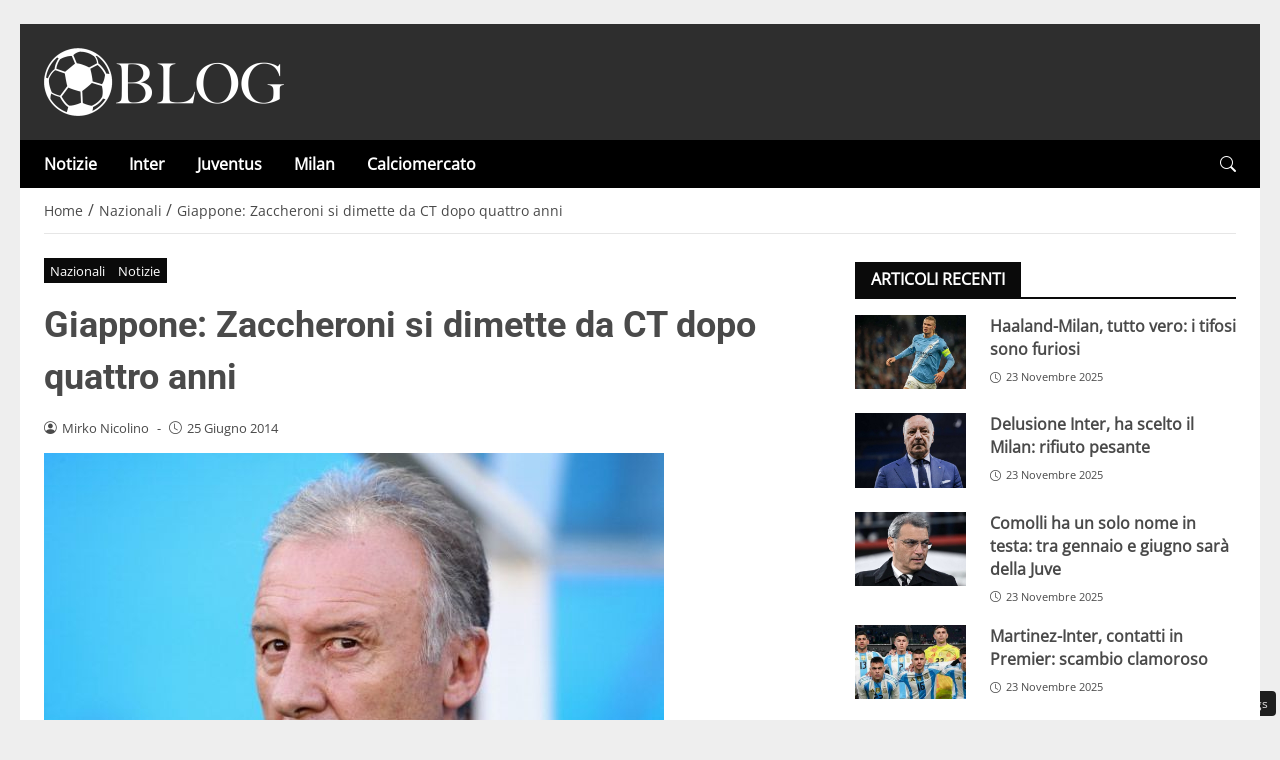

--- FILE ---
content_type: text/html; charset=UTF-8
request_url: https://www.calcioblog.it/post/giappone-zaccheroni-si-dimette-da-ct-dopo-quattro-anni
body_size: 54918
content:
<!DOCTYPE html> 
<html lang="it-IT"> 
<head>
<meta charset="UTF-8" />
<link rel="preload" href="https://www.calcioblog.it/wp-content/themes/newstoobee/assets/fonts/bootstrap-icons.woff2" as="font" type="font/woff2" crossorigin> 
<link rel="preload" href="https://www.calcioblog.it/wp-content/themes/newstoobee/assets/fonts/roboto/Roboto-Bold.woff2" as="font" type="font/woff2" crossorigin> 
<link rel="preload" href="https://www.calcioblog.it/wp-content/themes/newstoobee/assets/fonts/opensans/OpenSans-Regular.woff2" as="font" type="font/woff2" crossorigin> 
<link rel="preload" fetchpriority="high" as="image" href="https://www.calcioblog.it/wp-content/uploads/2025/10/calcioblog-logo.png" /> 
<link rel="preload" fetchpriority="high" as="image" href="https://www.calcioblog.it/wp-content/uploads/2014/06/p379901-620x350-1.jpg" /> 
<link rel="preload" href="https://www.calcioblog.it/wp-content/themes/newstoobee-child/minified/parent/css/options.min.css" data-media="screen" media="screen" as="style" onload="this.onload=null;this.rel='stylesheet'"> 
<link rel="preload" href="https://www.calcioblog.it/wp-content/themes/newstoobee-child/minified/parent/css/main.min.css" data-media="screen" media="screen" as="style" onload="this.onload=null;this.rel='stylesheet'"> 
<link rel="preload" href="https://www.calcioblog.it/wp-content/themes/newstoobee-child/minified/child/css/main.min.css" data-media="screen" media="screen" as="style" onload="this.onload=null;this.rel='stylesheet'"> 
<link rel="preload" href="https://www.calcioblog.it/wp-content/cache/fvm/min/1761944466-css9e77f4ec84c47610eb1cefd89e02e7d883fad5d128cad06f4b8372fa507ec.css" as="style" media="all" />
<script data-cfasync="false">if(navigator.userAgent.match(/MSIE|Internet Explorer/i)||navigator.userAgent.match(/Trident\/7\..*?rv:11/i)){var href=document.location.href;if(!href.match(/[?&]iebrowser/)){if(href.indexOf("?")==-1){if(href.indexOf("#")==-1){document.location.href=href+"?iebrowser=1"}else{document.location.href=href.replace("#","?iebrowser=1#")}}else{if(href.indexOf("#")==-1){document.location.href=href+"&iebrowser=1"}else{document.location.href=href.replace("#","&iebrowser=1#")}}}}</script>
<script data-cfasync="false">class FVMLoader{constructor(e){this.triggerEvents=e,this.eventOptions={passive:!0},this.userEventListener=this.triggerListener.bind(this),this.delayedScripts={normal:[],async:[],defer:[]},this.allJQueries=[]}_addUserInteractionListener(e){this.triggerEvents.forEach(t=>window.addEventListener(t,e.userEventListener,e.eventOptions))}_removeUserInteractionListener(e){this.triggerEvents.forEach(t=>window.removeEventListener(t,e.userEventListener,e.eventOptions))}triggerListener(){this._removeUserInteractionListener(this),"loading"===document.readyState?document.addEventListener("DOMContentLoaded",this._loadEverythingNow.bind(this)):this._loadEverythingNow()}async _loadEverythingNow(){this._runAllDelayedCSS(),this._delayEventListeners(),this._delayJQueryReady(this),this._handleDocumentWrite(),this._registerAllDelayedScripts(),await this._loadScriptsFromList(this.delayedScripts.normal),await this._loadScriptsFromList(this.delayedScripts.defer),await this._loadScriptsFromList(this.delayedScripts.async),await this._triggerDOMContentLoaded(),await this._triggerWindowLoad(),window.dispatchEvent(new Event("wpr-allScriptsLoaded"))}_registerAllDelayedScripts(){document.querySelectorAll("script[type=fvmdelay]").forEach(e=>{e.hasAttribute("src")?e.hasAttribute("async")&&!1!==e.async?this.delayedScripts.async.push(e):e.hasAttribute("defer")&&!1!==e.defer||"module"===e.getAttribute("data-type")?this.delayedScripts.defer.push(e):this.delayedScripts.normal.push(e):this.delayedScripts.normal.push(e)})}_runAllDelayedCSS(){document.querySelectorAll("link[rel=fvmdelay]").forEach(e=>{e.setAttribute("rel","stylesheet")})}async _transformScript(e){return await this._requestAnimFrame(),new Promise(t=>{const n=document.createElement("script");let r;[...e.attributes].forEach(e=>{let t=e.nodeName;"type"!==t&&("data-type"===t&&(t="type",r=e.nodeValue),n.setAttribute(t,e.nodeValue))}),e.hasAttribute("src")?(n.addEventListener("load",t),n.addEventListener("error",t)):(n.text=e.text,t()),e.parentNode.replaceChild(n,e)})}async _loadScriptsFromList(e){const t=e.shift();return t?(await this._transformScript(t),this._loadScriptsFromList(e)):Promise.resolve()}_delayEventListeners(){let e={};function t(t,n){!function(t){function n(n){return e[t].eventsToRewrite.indexOf(n)>=0?"wpr-"+n:n}e[t]||(e[t]={originalFunctions:{add:t.addEventListener,remove:t.removeEventListener},eventsToRewrite:[]},t.addEventListener=function(){arguments[0]=n(arguments[0]),e[t].originalFunctions.add.apply(t,arguments)},t.removeEventListener=function(){arguments[0]=n(arguments[0]),e[t].originalFunctions.remove.apply(t,arguments)})}(t),e[t].eventsToRewrite.push(n)}function n(e,t){let n=e[t];Object.defineProperty(e,t,{get:()=>n||function(){},set(r){e["wpr"+t]=n=r}})}t(document,"DOMContentLoaded"),t(window,"DOMContentLoaded"),t(window,"load"),t(window,"pageshow"),t(document,"readystatechange"),n(document,"onreadystatechange"),n(window,"onload"),n(window,"onpageshow")}_delayJQueryReady(e){let t=window.jQuery;Object.defineProperty(window,"jQuery",{get:()=>t,set(n){if(n&&n.fn&&!e.allJQueries.includes(n)){n.fn.ready=n.fn.init.prototype.ready=function(t){e.domReadyFired?t.bind(document)(n):document.addEventListener("DOMContentLoaded2",()=>t.bind(document)(n))};const t=n.fn.on;n.fn.on=n.fn.init.prototype.on=function(){if(this[0]===window){function e(e){return e.split(" ").map(e=>"load"===e||0===e.indexOf("load.")?"wpr-jquery-load":e).join(" ")}"string"==typeof arguments[0]||arguments[0]instanceof String?arguments[0]=e(arguments[0]):"object"==typeof arguments[0]&&Object.keys(arguments[0]).forEach(t=>{delete Object.assign(arguments[0],{[e(t)]:arguments[0][t]})[t]})}return t.apply(this,arguments),this},e.allJQueries.push(n)}t=n}})}async _triggerDOMContentLoaded(){this.domReadyFired=!0,await this._requestAnimFrame(),document.dispatchEvent(new Event("DOMContentLoaded2")),await this._requestAnimFrame(),window.dispatchEvent(new Event("DOMContentLoaded2")),await this._requestAnimFrame(),document.dispatchEvent(new Event("wpr-readystatechange")),await this._requestAnimFrame(),document.wpronreadystatechange&&document.wpronreadystatechange()}async _triggerWindowLoad(){await this._requestAnimFrame(),window.dispatchEvent(new Event("wpr-load")),await this._requestAnimFrame(),window.wpronload&&window.wpronload(),await this._requestAnimFrame(),this.allJQueries.forEach(e=>e(window).trigger("wpr-jquery-load")),window.dispatchEvent(new Event("wpr-pageshow")),await this._requestAnimFrame(),window.wpronpageshow&&window.wpronpageshow()}_handleDocumentWrite(){const e=new Map;document.write=document.writeln=function(t){const n=document.currentScript,r=document.createRange(),i=n.parentElement;let a=e.get(n);void 0===a&&(a=n.nextSibling,e.set(n,a));const s=document.createDocumentFragment();r.setStart(s,0),s.appendChild(r.createContextualFragment(t)),i.insertBefore(s,a)}}async _requestAnimFrame(){return new Promise(e=>requestAnimationFrame(e))}static run(){const e=new FVMLoader(["keydown","mousemove","touchmove","touchstart","touchend","wheel"]);e._addUserInteractionListener(e)}}FVMLoader.run();</script>
<meta name="viewport" content="width=device-width, initial-scale=1.0" />
<link rel="alternate" type="application/rss+xml" title="Calcioblog" href="https://www.calcioblog.it/feed" />
<link rel="alternate" type="application/atom+xml" title="Calcioblog" href="https://www.calcioblog.it/feed/atom" />
<meta name='robots' content='index, follow, max-image-preview:large, max-snippet:-1, max-video-preview:-1' /><title>Giappone: Zaccheroni si dimette da CT dopo quattro anni | Calcioblog</title>
<meta name="description" content="Il commissario tecnico italiano del Giappone lascia dopo l’eliminazione dai Mondiali: un punto in tre partite per Zaccheroni e i suoi" />
<link rel="canonical" href="https://www.calcioblog.it/post/giappone-zaccheroni-si-dimette-da-ct-dopo-quattro-anni" />
<meta property="og:locale" content="it_IT" />
<meta property="og:type" content="article" />
<meta property="og:title" content="Giappone: Zaccheroni si dimette da CT dopo quattro anni | Calcioblog" />
<meta property="og:description" content="Il commissario tecnico italiano del Giappone lascia dopo l’eliminazione dai Mondiali: un punto in tre partite per Zaccheroni e i suoi" />
<meta property="og:url" content="https://www.calcioblog.it/post/giappone-zaccheroni-si-dimette-da-ct-dopo-quattro-anni" />
<meta property="og:site_name" content="Calcioblog" />
<meta property="article:publisher" content="https://www.facebook.com/Calcioblog.it" />
<meta property="article:published_time" content="2014-06-25T21:34:22+00:00" />
<meta property="article:modified_time" content="2020-09-01T04:56:31+00:00" />
<meta property="og:image" content="https://www.calcioblog.it/wp-content/uploads/2014/06/p379901-620x350-1.jpg" />
<meta property="og:image:width" content="620" />
<meta property="og:image:height" content="350" />
<meta property="og:image:type" content="image/jpeg" />
<meta name="author" content="Mirko Nicolino" />
<meta name="twitter:card" content="summary_large_image" />
<meta name="twitter:creator" content="@mirkonicolino" />
<meta name="twitter:site" content="@calcioblogit" />
<meta name="twitter:label1" content="Scritto da" />
<meta name="twitter:data1" content="Mirko Nicolino" />
<meta name="twitter:label2" content="Tempo di lettura stimato" />
<meta name="twitter:data2" content="2 minuti" />
<script type="application/ld+json" class="yoast-schema-graph">{"@context":"https://schema.org","@graph":[{"@type":"NewsArticle","@id":"https://www.calcioblog.it/post/giappone-zaccheroni-si-dimette-da-ct-dopo-quattro-anni#article","isPartOf":{"@id":"https://www.calcioblog.it/post/giappone-zaccheroni-si-dimette-da-ct-dopo-quattro-anni"},"author":{"name":"Mirko Nicolino","@id":"https://www.calcioblog.it/#/schema/person/6317e94ffbec5aecd268d50b5dc40c61"},"headline":"Giappone: Zaccheroni si dimette da CT dopo quattro anni","datePublished":"2014-06-25T21:34:22+00:00","dateModified":"2020-09-01T04:56:31+00:00","mainEntityOfPage":{"@id":"https://www.calcioblog.it/post/giappone-zaccheroni-si-dimette-da-ct-dopo-quattro-anni"},"wordCount":350,"publisher":{"@id":"https://www.calcioblog.it/#organization"},"image":{"@id":"https://www.calcioblog.it/post/giappone-zaccheroni-si-dimette-da-ct-dopo-quattro-anni#primaryimage"},"thumbnailUrl":"https://www.calcioblog.it/wp-content/uploads/2014/06/p379901-620x350-1.jpg","keywords":["allenatori","Giappone","Mondiali Brasile 2014","notizie","notizie mondiali 2014","tutto-mondiali-brasile-2014"],"articleSection":["Nazionali","Notizie"],"inLanguage":"it-IT"},{"@type":"WebPage","@id":"https://www.calcioblog.it/post/giappone-zaccheroni-si-dimette-da-ct-dopo-quattro-anni","url":"https://www.calcioblog.it/post/giappone-zaccheroni-si-dimette-da-ct-dopo-quattro-anni","name":"Giappone: Zaccheroni si dimette da CT dopo quattro anni | Calcioblog","isPartOf":{"@id":"https://www.calcioblog.it/#website"},"primaryImageOfPage":{"@id":"https://www.calcioblog.it/post/giappone-zaccheroni-si-dimette-da-ct-dopo-quattro-anni#primaryimage"},"image":{"@id":"https://www.calcioblog.it/post/giappone-zaccheroni-si-dimette-da-ct-dopo-quattro-anni#primaryimage"},"thumbnailUrl":"https://www.calcioblog.it/wp-content/uploads/2014/06/p379901-620x350-1.jpg","datePublished":"2014-06-25T21:34:22+00:00","dateModified":"2020-09-01T04:56:31+00:00","description":"Il commissario tecnico italiano del Giappone lascia dopo l’eliminazione dai Mondiali: un punto in tre partite per Zaccheroni e i suoi","breadcrumb":{"@id":"https://www.calcioblog.it/post/giappone-zaccheroni-si-dimette-da-ct-dopo-quattro-anni#breadcrumb"},"inLanguage":"it-IT","potentialAction":[{"@type":"ReadAction","target":["https://www.calcioblog.it/post/giappone-zaccheroni-si-dimette-da-ct-dopo-quattro-anni"]}]},{"@type":"ImageObject","inLanguage":"it-IT","@id":"https://www.calcioblog.it/post/giappone-zaccheroni-si-dimette-da-ct-dopo-quattro-anni#primaryimage","url":"https://www.calcioblog.it/wp-content/uploads/2014/06/p379901-620x350-1.jpg","contentUrl":"https://www.calcioblog.it/wp-content/uploads/2014/06/p379901-620x350-1.jpg","width":620,"height":350},{"@type":"BreadcrumbList","@id":"https://www.calcioblog.it/post/giappone-zaccheroni-si-dimette-da-ct-dopo-quattro-anni#breadcrumb","itemListElement":[{"@type":"ListItem","position":1,"name":"Home","item":"https://www.calcioblog.it/"},{"@type":"ListItem","position":2,"name":"Giappone: Zaccheroni si dimette da CT dopo quattro anni"}]},{"@type":"WebSite","@id":"https://www.calcioblog.it/#website","url":"https://www.calcioblog.it/","name":"Calcioblog","description":"Tutto il calcio a 360 gradi dalla Serie A ai campionati minori. News, video, interviste e tutto sul calciomercato","publisher":{"@id":"https://www.calcioblog.it/#organization"},"potentialAction":[{"@type":"SearchAction","target":{"@type":"EntryPoint","urlTemplate":"https://www.calcioblog.it/?s={search_term_string}"},"query-input":{"@type":"PropertyValueSpecification","valueRequired":true,"valueName":"search_term_string"}}],"inLanguage":"it-IT"},{"@type":"Organization","@id":"https://www.calcioblog.it/#organization","name":"CalcioBlog","url":"https://www.calcioblog.it/","logo":{"@type":"ImageObject","inLanguage":"it-IT","@id":"https://www.calcioblog.it/#/schema/logo/image/","url":"https://www.calcioblog.it/wp-content/uploads/2020/09/calcioblog-logosfondobianco.png","contentUrl":"https://www.calcioblog.it/wp-content/uploads/2020/09/calcioblog-logosfondobianco.png","width":1981,"height":797,"caption":"CalcioBlog"},"image":{"@id":"https://www.calcioblog.it/#/schema/logo/image/"},"sameAs":["https://www.facebook.com/Calcioblog.it","https://x.com/calcioblogit"]},{"@type":"Person","@id":"https://www.calcioblog.it/#/schema/person/6317e94ffbec5aecd268d50b5dc40c61","name":"Mirko Nicolino","sameAs":["https://x.com/mirkonicolino"],"url":"https://www.calcioblog.it/post/author/mirkonicolino"}]}</script>
<script id="head-rendered-js" data-no-optimize="1" data-no-defer="1">document.addEventListener("DOMContentLoaded",() => { document.querySelectorAll('.modal').forEach(function(modal){document.body.appendChild(modal)});window.clearText=function(field){if(field.defaultValue===field.value){field.value=''}else if(field.value===''){field.value=field.defaultValue}}
var selectors={backTop:document.getElementById('back-top')};window.addEventListener('scroll',function(){var scrollY=window.scrollY;var winWidth=window.innerWidth;if(selectors.backTop){if(scrollY>100){selectors.backTop.style.display='block';selectors.backTop.style.opacity='1';selectors.backTop.style.transition='opacity 0.3s'}else{selectors.backTop.style.opacity='0';setTimeout(function(){if(window.scrollY<=100){selectors.backTop.style.display='none'}},300)}}});window.addEventListener('load',function(){var winWidth=window.innerWidth;var winHeight=window.innerHeight;console.log('winWidth-'+winWidth);console.log('winHeight-'+winHeight)});var lazyVideosMinXM=[].slice.call(document.querySelectorAll('video.lazyvideo'));var lazyVideoMinXMObserver=new IntersectionObserver(function(entries,observer){entries.forEach(function(video){if(window.innerWidth>=476){if(video.isIntersecting){for(var source in video.target.children){var videoMinXMSource=video.target.children[source];if(typeof videoMinXMSource.tagName==='string'&&videoMinXMSource.tagName==='SOURCE'){videoMinXMSource.src=videoMinXMSource.dataset.src}}
video.target.load();video.target.classList.remove('lazyvideo_min_xm');lazyVideoMinXMObserver.unobserve(video.target)}}})});lazyVideosMinXM.forEach(function(lazyVideoMinXM){lazyVideoMinXMObserver.observe(lazyVideoMinXM)});var lazyVideosMaxXM=[].slice.call(document.querySelectorAll('video.lazyvideo'));var lazyVideoMaxXMObserver=new IntersectionObserver(function(entries,observer){entries.forEach(function(video){if(window.innerWidth<=475){if(video.isIntersecting){for(var source in video.target.children){var videoMaxXMSource=video.target.children[source];if(typeof videoMaxXMSource.tagName==='string'&&videoMaxXMSource.tagName==='SOURCE'){videoMaxXMSource.src=videoMaxXMSource.dataset.src}}
video.target.load();video.target.classList.remove('lazyvideo_max_xm');lazyVideoMaxXMObserver.unobserve(video.target)}}})});lazyVideosMaxXM.forEach(function(lazyVideoMaxXM){lazyVideoMaxXMObserver.observe(lazyVideoMaxXM)});var lazyIframesAllDevice=[].slice.call(document.querySelectorAll('.iframe_lazyattachment.lazyattachment_alldevice'));lazyIframesAllDevice.forEach(function(myiframe){myiframe.src='#';myiframe.removeAttribute('src');myiframe.style.height='0px'});let lazyIframeAllDeviceObserver=new IntersectionObserver(function(entries,observer){entries.forEach(function(entry){if(cmplz_has_consent('marketing')){if(window.innerWidth>=1025){if(entry.isIntersecting){let lazyIframeAllDevice=entry.target;lazyIframeAllDevice.src=lazyIframeAllDevice.dataset.src;lazyIframeAllDevice.style.height='100%';lazyIframeAllDevice.classList.remove('lazyattachment_alldevice');lazyIframeAllDeviceObserver.unobserve(lazyIframeAllDevice)}}else if(window.innerWidth<=1024){if(entry.isIntersecting){let lazyIframeAllDevice=entry.target;lazyIframeAllDevice.src=lazyIframeAllDevice.dataset.src;lazyIframeAllDevice.style.height='550px';lazyIframeAllDevice.classList.remove('lazyattachment_alldevice');lazyIframeAllDeviceObserver.unobserve(lazyIframeAllDevice)}}}})});lazyIframesAllDevice.forEach(function(lazyIframeAllDevice){lazyIframeAllDeviceObserver.observe(lazyIframeAllDevice)});var lazyMapsNoConsentAllDevice=[].slice.call(document.querySelectorAll('.map_noconsent_lazyattachment.map_noconsent_lazyattachment_alldevice'));let lazyMapNoConsentAllDeviceObserver=new IntersectionObserver(function(entries,observer){entries.forEach(function(entry){if(cmplz_has_consent('marketing')){if(entry.isIntersecting){let lazyMapNoConsentAllDevice=entry.target;lazyMapNoConsentAllDevice.style.display='none';lazyMapNoConsentAllDevice.classList.remove('lazyattachment_alldevice');lazyMapNoConsentAllDeviceObserver.unobserve(lazyMapNoConsentAllDevice)}}})});lazyMapsNoConsentAllDevice.forEach(function(lazyMapNoConsentAllDevice){lazyMapNoConsentAllDeviceObserver.observe(lazyMapNoConsentAllDevice)});var lazyImagesBG=[].slice.call(document.querySelectorAll('.lazyattachment_background.lazyattachment_bg'));let lazyImageBGObserver=new IntersectionObserver(function(entries,observer){entries.forEach(function(entry){if(entry.isIntersecting){let lazyImageBG=entry.target;lazyImageBGDataSrc=lazyImageBG.getAttribute('data-src');lazyImageBG.style.backgroundImage='url('+lazyImageBGDataSrc+')';lazyImageBG.classList.remove('lazyattachment_bg');lazyImageBGObserver.unobserve(lazyImageBG)}})});lazyImagesBG.forEach(function(lazyImageBG){lazyImageBGObserver.observe(lazyImageBG)});var lazyImagesAllDevice=[].slice.call(document.querySelectorAll('.img-fluid.lazyattachment_alldevice'));let lazyImageAllDeviceObserver=new IntersectionObserver(function(entries,observer){entries.forEach(function(entry){if(entry.isIntersecting){let lazyImageAllDevice=entry.target;lazyImageAllDeviceDataSrcSet=lazyImageAllDevice.getAttribute('data-srcset');lazyImageAllDevice.srcset=lazyImageAllDeviceDataSrcSet;lazyImageAllDevice.src=lazyImageAllDevice.dataset.src;lazyImageAllDevice.classList.remove('lazyattachment_alldevice');lazyImageAllDeviceObserver.unobserve(lazyImageAllDevice)}})});lazyImagesAllDevice.forEach(function(lazyImageAllDevice){lazyImageAllDeviceObserver.observe(lazyImageAllDevice)});var lazyImagesMinXS=[].slice.call(document.querySelectorAll('.img-fluid.lazyattachment_min_xs'));let lazyImageMinXSObserver=new IntersectionObserver(function(entries,observer){entries.forEach(function(entry){if(window.innerWidth>=480){if(entry.isIntersecting){let lazyImageMinXS=entry.target;lazyImageMinXSDataSrcSet=lazyImageMinXS.getAttribute('data-srcset');lazyImageMinXS.srcset=lazyImageMinXSDataSrcSet;lazyImageMinXS.src=lazyImageMinXS.dataset.src;lazyImageMinXS.classList.remove('lazyattachment_min_xs');lazyImageMinXSObserver.unobserve(lazyImageMinXS)}}})});lazyImagesMinXS.forEach(function(lazyImageMinXS){lazyImageMinXSObserver.observe(lazyImageMinXS)});var lazyImagesMaxXS=[].slice.call(document.querySelectorAll('.img-fluid.lazyattachment_max_xs'));let lazyImageMaxXSObserver=new IntersectionObserver(function(entries,observer){entries.forEach(function(entry){if(window.innerWidth<=479){if(entry.isIntersecting){let lazyImageMaxXS=entry.target;lazyImageMaxXSDataSrcSet=lazyImageMaxXS.getAttribute('data-srcset');lazyImageMaxXS.srcset=lazyImageMaxXSDataSrcSet;lazyImageMaxXS.src=lazyImageMaxXS.dataset.src;lazyImageMaxXS.classList.remove('lazyattachment_max_xs');lazyImageMaxXSObserver.unobserve(lazyImageMaxXS)}}})});lazyImagesMaxXS.forEach(function(lazyImageMaxXS){lazyImageMaxXSObserver.observe(lazyImageMaxXS)});var lazyImagesMinXM=[].slice.call(document.querySelectorAll('.img-fluid.lazyattachment_min_xm'));let lazyImageMinXMObserver=new IntersectionObserver(function(entries,observer){entries.forEach(function(entry){if(window.innerWidth>=576){if(entry.isIntersecting){let lazyImageMinXM=entry.target;lazyImageMinXMDataSrcSet=lazyImageMinXM.getAttribute('data-srcset');lazyImageMinXM.srcset=lazyImageMinXMDataSrcSet;lazyImageMinXM.src=lazyImageMinXM.dataset.src;lazyImageMinXM.classList.remove('lazyattachment_min_xm');lazyImageMinXMObserver.unobserve(lazyImageMinXM)}}})});lazyImagesMinXM.forEach(function(lazyImageMinXM){lazyImageMinXMObserver.observe(lazyImageMinXM)});var lazyImagesMaxXM=[].slice.call(document.querySelectorAll('.img-fluid.lazyattachment_max_xm'));let lazyImageMaxXMObserver=new IntersectionObserver(function(entries,observer){entries.forEach(function(entry){if(window.innerWidth<=575){if(entry.isIntersecting){let lazyImageMaxXM=entry.target;lazyImageMaxXMDataSrcSet=lazyImageMaxXM.getAttribute('data-srcset');lazyImageMaxXM.srcset=lazyImageMaxXMDataSrcSet;lazyImageMaxXM.src=lazyImageMaxXM.dataset.src;lazyImageMaxXM.classList.remove('lazyattachment_max_xm');lazyImageMaxXMObserver.unobserve(lazyImageMaxXM)}}})});lazyImagesMaxXM.forEach(function(lazyImageMaxXM){lazyImageMaxXMObserver.observe(lazyImageMaxXM)});var lazyImagesMinSM=[].slice.call(document.querySelectorAll('.img-fluid.lazyattachment_min_sm'));let lazyImageMinSMObserver=new IntersectionObserver(function(entries,observer){entries.forEach(function(entry){if(window.innerWidth>=768){if(entry.isIntersecting){let lazyImageMinSM=entry.target;lazyImageMinSMDataSrcSet=lazyImageMinSM.getAttribute('data-srcset');lazyImageMinSM.srcset=lazyImageMinSMDataSrcSet;lazyImageMinSM.src=lazyImageMinSM.dataset.src;lazyImageMinSM.classList.remove('lazyattachment_min_sm');lazyImageMinSMObserver.unobserve(lazyImageMinSM)}}})});lazyImagesMinSM.forEach(function(lazyImageMinSM){lazyImageMinSMObserver.observe(lazyImageMinSM)});var lazyImagesMaxSM=[].slice.call(document.querySelectorAll('.img-fluid.lazyattachment_max_sm'));let lazyImageMaxSMObserver=new IntersectionObserver(function(entries,observer){entries.forEach(function(entry){if(window.innerWidth<=767){if(entry.isIntersecting){let lazyImageMaxSM=entry.target;lazyImageMaxSMDataSrcSet=lazyImageMaxSM.getAttribute('data-srcset');lazyImageMaxSM.srcset=lazyImageMaxSMDataSrcSet;lazyImageMaxSM.src=lazyImageMaxSM.dataset.src;lazyImageMaxSM.classList.remove('lazyattachment_max_sm');lazyImageMaxSMObserver.unobserve(lazyImageMaxSM)}}})});lazyImagesMaxSM.forEach(function(lazyImageMaxSM){lazyImageMaxSMObserver.observe(lazyImageMaxSM)});var lazyImagesMinMD=[].slice.call(document.querySelectorAll('.img-fluid.lazyattachment_min_md'));let lazyImageMinMDObserver=new IntersectionObserver(function(entries,observer){entries.forEach(function(entry){if(window.innerWidth>=1025){if(entry.isIntersecting){let lazyImageMinMD=entry.target;lazyImageMinMDDataSrcSet=lazyImageMinMD.getAttribute('data-srcset');lazyImageMinMD.srcset=lazyImageMinMDDataSrcSet;lazyImageMinMD.src=lazyImageMinMD.dataset.src;lazyImageMinMD.classList.remove('lazyattachment_min_md');lazyImageMinMDObserver.unobserve(lazyImageMinMD)}}})});lazyImagesMinMD.forEach(function(lazyImageMinMD){lazyImageMinMDObserver.observe(lazyImageMinMD)});var lazyImagesMaxMD=[].slice.call(document.querySelectorAll('.img-fluid.lazyattachment_max_md'));let lazyImageMaxMDObserver=new IntersectionObserver(function(entries,observer){entries.forEach(function(entry){if(window.innerWidth<=1024){if(entry.isIntersecting){let lazyImageMaxMD=entry.target;lazyImageMaxMDDataSrcSet=lazyImageMaxMD.getAttribute('data-srcset');lazyImageMaxMD.srcset=lazyImageMaxMDDataSrcSet;lazyImageMaxMD.src=lazyImageMaxMD.dataset.src;lazyImageMaxMD.classList.remove('lazyattachment_max_md');lazyImageMaxMDObserver.unobserve(lazyImageMaxMD)}}})});lazyImagesMaxMD.forEach(function(lazyImageMaxMD){lazyImageMaxMDObserver.observe(lazyImageMaxMD)});var lazyImagesMinLG=[].slice.call(document.querySelectorAll('.img-fluid.lazyattachment_min_lg'));let lazyImageMinLGObserver=new IntersectionObserver(function(entries,observer){entries.forEach(function(entry){if(window.innerWidth>=1280){if(entry.isIntersecting){let lazyImageMinLG=entry.target;lazyImageMinLGDataSrcSet=lazyImageMinLG.getAttribute('data-srcset');lazyImageMinLG.srcset=lazyImageMinLGDataSrcSet;lazyImageMinLG.src=lazyImageMinLG.dataset.src;lazyImageMinLG.classList.remove('lazyattachment_min_lg');lazyImageMinLGObserver.unobserve(lazyImageMinLG)}}})});lazyImagesMinLG.forEach(function(lazyImageMinLG){lazyImageMinLGObserver.observe(lazyImageMinLG)});var lazyImagesMaxLG=[].slice.call(document.querySelectorAll('.img-fluid.lazyattachment_max_lg'));let lazyImageMaxLGObserver=new IntersectionObserver(function(entries,observer){entries.forEach(function(entry){if(window.innerWidth<=1279){if(entry.isIntersecting){let lazyImageMaxLG=entry.target;lazyImageMaxLGDataSrcSet=lazyImageMaxLG.getAttribute('data-srcset');lazyImageMaxLG.srcset=lazyImageMaxLGDataSrcSet;lazyImageMaxLG.src=lazyImageMaxLG.dataset.src;lazyImageMaxLG.classList.remove('lazyattachment_max_lg');lazyImageMaxLGObserver.unobserve(lazyImageMaxLG)}}})});lazyImagesMaxLG.forEach(function(lazyImageMaxLG){lazyImageMaxLGObserver.observe(lazyImageMaxLG)});if(window.innerWidth>=480){var xs=document.createElement('link');xs.rel='stylesheet';xs.href='https://www.calcioblog.it/wp-content/themes/newstoobee/assets/css/breakpoint/xs-min-480.css';xs.media='screen and (min-width: 480px)';xs.type='text/css';document.getElementsByTagName('head')[0].appendChild(xs)}
if(window.innerWidth>=576){var xm=document.createElement('link');xm.rel='stylesheet';xm.href='https://www.calcioblog.it/wp-content/themes/newstoobee/assets/css/breakpoint/xm-min-576.css';xm.media='screen and (min-width: 576px)';xm.type='text/css';document.getElementsByTagName('head')[0].appendChild(xm)}
if(window.innerWidth>=768){var sm=document.createElement('link');sm.rel='stylesheet';sm.href='https://www.calcioblog.it/wp-content/themes/newstoobee/assets/css/breakpoint/sm-min-768.css';sm.media='screen and (min-width: 768px)';sm.type='text/css';document.getElementsByTagName('head')[0].appendChild(sm)}
if(window.innerWidth>=1025){var md=document.createElement('link');md.rel='stylesheet';md.href='https://www.calcioblog.it/wp-content/themes/newstoobee/assets/css/breakpoint/md-min-1025.css';md.media='screen and (min-width: 1025px)';md.type='text/css';document.getElementsByTagName('head')[0].appendChild(md)}
if(window.innerWidth>=1280){var lg=document.createElement('link');lg.rel='stylesheet';lg.href='https://www.calcioblog.it/wp-content/themes/newstoobee/assets/css/breakpoint/lg-min-1280.css';lg.media='screen and (min-width: 1280px)';lg.type='text/css';document.getElementsByTagName('head')[0].appendChild(lg)}
if(window.innerWidth>=1440){var xl=document.createElement('link');xl.rel='stylesheet';xl.href='https://www.calcioblog.it/wp-content/themes/newstoobee/assets/css/breakpoint/xl-min-1440.css';xl.media='screen and (min-width: 1440px)';xl.type='text/css';document.getElementsByTagName('head')[0].appendChild(xl)}
if(window.innerWidth>=1600){var xxl=document.createElement('link');xxl.rel='stylesheet';xxl.href='https://www.calcioblog.it/wp-content/themes/newstoobee/assets/css/breakpoint/xxl-min-1600.css';xxl.media='screen and (min-width: 1600px)';xxl.type='text/css';document.getElementsByTagName('head')[0].appendChild(xxl)}
if(window.innerWidth<=1024){var offcanvas=document.createElement('link');offcanvas.rel='stylesheet';offcanvas.href='https://www.calcioblog.it/wp-content/themes/newstoobee/assets/css/additional/mod.bootstrap-offcanvas.css';offcanvas.media='screen and (max-width: 1024px)';offcanvas.type='text/css';document.getElementsByTagName('head')[0].appendChild(offcanvas)};var bsiconsAdded=!1;window.onscroll=function(){if(window.scrollY>100&&!bsiconsAdded){var bsicons=document.createElement('link');bsicons.rel='stylesheet';bsicons.href='https://www.calcioblog.it/wp-content/themes/newstoobee/assets/css/lib/bootstrap-icons.min.css';bsicons.media='screen';bsicons.type='text/css';document.getElementsByTagName('head')[0].appendChild(bsicons);bsiconsAdded=!0}}});</script>
<style id="_get_critical_css" media="all">:root{--background-body:#eeeeee;--background-container:#ffffff;--background-header:#2e2e2e;--background-menu:#000000;--color-item-menu:#ffffff;--background-menu-mobile:#ffffff;--color-item-menu-mobile:#0a0a0a;--background-label-section:#0a0a0a;--color-label-section:#ffffff;--background-label-category:#0a0a0a;--color-label-category:#ffffff;--color-titles:#4a4a4a;--color-contents:#4a4a4a;--background-cta:#ffffff;--border-cta:#e6e6e6;--color-cta:#4a4a4a;--background-cta-hover:#0a0a0a;--color-cta-hover:#ffffff;--background-prefooter:#202020;--color-prefooter:#ffffff;--background-footer:#000000;--color-footer:#ffffff}.no_critical{content-visibility:auto;contain-intrinsic-size:1px 1000px}@font-face{font-family:'Roboto-Bold';src:url(https://www.calcioblog.it/wp-content/themes/newstoobee/assets/fonts/roboto/Roboto-Bold.woff2) format('woff2'),url(https://www.calcioblog.it/wp-content/themes/newstoobee/assets/fonts/roboto/Roboto-Bold.woff) format('woff');font-weight:700;font-style:normal;font-display:swap}@font-face{font-family:'OpenSans-Regular';src:url(https://www.calcioblog.it/wp-content/themes/newstoobee/assets/fonts/opensans/OpenSans-Regular.woff2) format('woff2'),url(https://www.calcioblog.it/wp-content/themes/newstoobee/assets/fonts/opensans/OpenSans-Regular.woff) format('woff');font-weight:400;font-style:normal;font-display:swap}@font-face{font-display:block;font-family:bootstrap-icons;src:url(https://www.calcioblog.it/wp-content/themes/newstoobee/assets/fonts/bootstrap-icons.woff2) format('woff2'),url(https://www.calcioblog.it/wp-content/themes/newstoobee/assets/fonts/bootstrap-icons.woff) format('woff')}.bi::before,[class*=" bi-"]::before,[class^=bi-]::before{display:inline-block;font-family:bootstrap-icons!important;font-style:normal;font-weight:400!important;font-variant:normal;text-transform:none;line-height:1;vertical-align:-.125em;-webkit-font-smoothing:antialiased;-moz-osx-font-smoothing:grayscale}.bi-list::before{content:"\f479"}.bi-x::before{content:"\f62a"}.bi-instagram::before{content:"\f437"}.bi-linkedin::before{content:"\f472"}.bi-facebook::before{content:"\f344"}.bi-youtube::before{content:"\F62B"}.bi-twitter-x::before{content:"\F8DB"}.bi-person-circle::before{content:"\f4d7"}.bi-clock::before{content:"\f293"}.bi-search::before{content:"\f52a"}.bi-chevron-down::before{content:"\f282"}.bi-chevron-left::before{content:"\f284"}.bi-chevron-right::before{content:"\f285"}:root{--bs-breakpoint-xxs:0;--bs-breakpoint-xs:480px;--bs-breakpoint-xm:576px;--bs-breakpoint-sm:768px;--bs-breakpoint-md:1025px;--bs-breakpoint-lg:1280px;--bs-breakpoint-xl:1440px;--bs-breakpoint-xxl:1600px}.clearfix::after{display:block;clear:both;content:""}.clear{clear:both;display:block;overflow:hidden;visibility:hidden;width:0;height:0}.img-fluid{max-width:100%;height:auto}.container,.container-fluid,.container-xm,.container-sm,.container-md,.container-lg,.container-xl,.container-xxl{--bs-gutter-x:1.5rem;--bs-gutter-y:0;width:100%;padding-right:calc(var(--bs-gutter-x) * .5);padding-left:calc(var(--bs-gutter-x) * .5);margin-right:auto;margin-left:auto}.container-fluid.no-padding{padding-left:0;padding-right:0}.container-boxed,.container-boxed-xm,.container-boxed-sm,.container-boxed-md,.container-boxed-lg,.container-boxed-xl,.container-boxed-xxl{--bs-gutter-x:1.5rem;--bs-gutter-y:0;width:100%;padding-right:calc(var(--bs-gutter-x) * .5);padding-left:calc(var(--bs-gutter-x) * .5);margin-right:auto;margin-left:auto}.row{--bs-gutter-x:1.5rem;--bs-gutter-y:0;display:flex;flex-wrap:wrap;margin-top:calc(-1 * var(--bs-gutter-y));margin-right:calc(-.5 * var(--bs-gutter-x));margin-left:calc(-.5 * var(--bs-gutter-x))}.row>*{box-sizing:border-box;flex-shrink:0;width:100%;max-width:100%;padding-right:calc(var(--bs-gutter-x) * .5);padding-left:calc(var(--bs-gutter-x) * .5);margin-top:var(--bs-gutter-y)}.col{flex:1 0 0%}.row-cols-auto>*{flex:0 0 auto;width:auto}.row-cols-1>*{flex:0 0 auto;width:100%}.row-cols-2>*{flex:0 0 auto;width:50%}.row-cols-3>*{flex:0 0 auto;width:33.3333333333%}.row-cols-4>*{flex:0 0 auto;width:25%}.row-cols-5>*{flex:0 0 auto;width:20%}.row-cols-6>*{flex:0 0 auto;width:16.6666666667%}.col-auto{flex:0 0 auto;width:auto}.col-1{flex:0 0 8.33333333%;width:8.33333333%;max-width:8.33333333%}.col-2{flex:0 0 16.66666667%;width:16.66666667%;max-width:16.66666667%}.col-3{flex:0 0 25%;width:25%;max-width:25%}.col-4{flex:0 0 33.33333333%;width:33.33333333%;max-width:33.33333333%}.col-5{flex:0 0 41.66666667%;width:41.66666667%;max-width:41.66666667%}.col-6{flex:0 0 50%;width:50%;max-width:50%}.col-7{flex:0 0 58.33333333%;width:58.33333333%;width:58.33333333%}.col-8{flex:0 0 66.66666667%;width:66.66666667%;width:66.66666667%}.col-9{flex:0 0 75%;width:75%;width:75%}.col-10{flex:0 0 83.33333333%;width:83.33333333%;max-width:83.33333333%}.col-11{flex:0 0 91.66666667%;width:91.66666667%;max-width:91.66666667%}.col-12{flex:0 0 100%;width:100%;max-width:100%}.offset-1{margin-left:8.33333333%}.offset-2{margin-left:16.66666667%}.offset-3{margin-left:25%}.offset-4{margin-left:33.33333333%}.offset-5{margin-left:41.66666667%}.offset-6{margin-left:50%}.offset-7{margin-left:58.33333333%}.offset-8{margin-left:66.66666667%}.offset-9{margin-left:75%}.offset-10{margin-left:83.33333333%}.offset-11{margin-left:91.66666667%}.g-0,.gx-0{--bs-gutter-x:0}.g-0,.gy-0{--bs-gutter-y:0}.g-1,.gx-1{--bs-gutter-x:0.25rem}.g-1,.gy-1{--bs-gutter-y:0.25rem}.g-2,.gx-2{--bs-gutter-x:0.5rem}.g-2,.gy-2{--bs-gutter-y:0.5rem}.g-3,.gx-3{--bs-gutter-x:1rem}.g-3,.gy-3{--bs-gutter-y:1rem}.g-4,.gx-4{--bs-gutter-x:1.5rem}.g-4,.gy-4{--bs-gutter-y:1.5rem}.g-5,.gx-5{--bs-gutter-x:3rem}.g-5,.gy-5{--bs-gutter-y:3rem}@media (min-width:1025px){.offcanvas{display:none!important}}@media (max-width:1024px){.offcanvas{visibility:hidden;opacity:0;height:0;width:0}.offcanvas.show{height:auto;opacity:1}}@media (min-width:480px){.col-xs{flex:1 0 0%}.col-xs-auto{flex:0 0 auto;width:auto}.col-xs-1{flex:0 0 8.33333333%!important;width:8.33333333%!important;max-width:8.33333333%!important}.col-xs-2{flex:0 0 16.66666667%!important;width:16.66666667%!important;max-width:16.66666667%!important}.col-xs-3{flex:0 0 25%;width:25%;max-width:25%}.col-xs-4{flex:0 0 33.33333333%!important;width:33.33333333%!important;max-width:33.33333333%!important}.col-xs-5{flex:0 0 41.66666667%!important;width:41.66666667%!important;max-width:41.66666667%!important}.col-xs-6{flex:0 0 50%!important;width:50%!important;max-width:50%!important}.col-xs-7{flex:0 0 58.33333333%!important;width:58.33333333%!important;width:58.33333333%!important}.col-xs-8{flex:0 0 66.66666667%!important;width:66.66666667%!important;width:66.66666667%!important}.col-xs-9{flex:0 0 75%!important;width:75%!important;width:75%!important}.col-xs-10{flex:0 0 83.33333333%!important;width:83.33333333%!important;max-width:83.33333333%!important}.col-xs-11{flex:0 0 91.66666667%!important;width:91.66666667%!important;max-width:91.66666667%!important}.col-xs-12{flex:0 0 100%!important;width:100%!important;max-width:100%!important}.offset-xs-0{margin-left:0}.offset-xs-1{margin-left:8.33333333%}.offset-xs-2{margin-left:16.66666667%}.offset-xs-3{margin-left:25%}.offset-xs-4{margin-left:33.33333333%}.offset-xs-5{margin-left:41.66666667%}.offset-xs-6{margin-left:50%}.offset-xs-7{margin-left:58.33333333%}.offset-xs-8{margin-left:66.66666667%}.offset-xs-9{margin-left:75%}.offset-xs-10{margin-left:83.33333333%}.offset-xs-11{margin-left:91.66666667%}}@media (min-width:576px){.container,.container-xm{max-width:540px}}@media (min-width:576px){.container-boxed,.container-boxed-xm,.container-boxed-sm,.container-boxed-md,.container-boxed-lg,.container-boxed-xl,.container-boxed-xxl{max-width:540px}}@media (min-width:576px){.col-xm{flex:1 0 0%}.col-xm-auto{flex:0 0 auto;width:auto}.col-xm-1{flex:0 0 8.33333333%!important;width:8.33333333%!important;max-width:8.33333333%!important}.col-xm-2{flex:0 0 16.66666667%!important;width:16.66666667%!important;max-width:16.66666667%!important}.col-xm-3{flex:0 0 25%;width:25%;max-width:25%}.col-xm-4{flex:0 0 33.33333333%!important;width:33.33333333%!important;max-width:33.33333333%!important}.col-xm-5{flex:0 0 41.66666667%!important;width:41.66666667%!important;max-width:41.66666667%!important}.col-xm-6{flex:0 0 50%!important;width:50%!important;max-width:50%!important}.col-xm-7{flex:0 0 58.33333333%!important;width:58.33333333%!important;width:58.33333333%!important}.col-xm-8{flex:0 0 66.66666667%!important;width:66.66666667%!important;width:66.66666667%!important}.col-xm-9{flex:0 0 75%!important;width:75%!important;width:75%!important}.col-xm-10{flex:0 0 83.33333333%!important;width:83.33333333%!important;max-width:83.33333333%!important}.col-xm-11{flex:0 0 91.66666667%!important;width:91.66666667%!important;max-width:91.66666667%!important}.col-xm-12{flex:0 0 100%!important;width:100%!important;max-width:100%!important}.offset-xm-0{margin-left:0}.offset-xm-1{margin-left:8.33333333%}.offset-xm-2{margin-left:16.66666667%}.offset-xm-3{margin-left:25%}.offset-xm-4{margin-left:33.33333333%}.offset-xm-5{margin-left:41.66666667%}.offset-xm-6{margin-left:50%}.offset-xm-7{margin-left:58.33333333%}.offset-xm-8{margin-left:66.66666667%}.offset-xm-9{margin-left:75%}.offset-xm-10{margin-left:83.33333333%}.offset-xm-11{margin-left:91.66666667%}}@media (min-width:768px){.container,.container-xm,.container-sm{max-width:750px}}@media (min-width:768px){.container-boxed,.container-boxed-sm,.container-boxed-md,.container-boxed-lg,.container-boxed-xl,.container-boxed-xxl{max-width:750px}}@media (min-width:768px){.col-sm{flex:1 0 0%}.col-sm-auto{flex:0 0 auto;width:auto}.col-sm-1{flex:0 0 8.33333333%!important;width:8.33333333%!important;max-width:8.33333333%!important}.col-sm-2{flex:0 0 16.66666667%!important;width:16.66666667%!important;max-width:16.66666667%!important}.col-sm-3{flex:0 0 25%;width:25%;max-width:25%}.col-sm-4{flex:0 0 33.33333333%!important;width:33.33333333%!important;max-width:33.33333333%!important}.col-sm-5{flex:0 0 41.66666667%!important;width:41.66666667%!important;max-width:41.66666667%!important}.col-sm-6{flex:0 0 50%!important;width:50%!important;max-width:50%!important}.col-sm-7{flex:0 0 58.33333333%!important;width:58.33333333%!important;width:58.33333333%!important}.col-sm-8{flex:0 0 66.66666667%!important;width:66.66666667%!important;width:66.66666667%!important}.col-sm-9{flex:0 0 75%!important;width:75%!important;width:75%!important}.col-sm-10{flex:0 0 83.33333333%!important;width:83.33333333%!important;max-width:83.33333333%!important}.col-sm-11{flex:0 0 91.66666667%!important;width:91.66666667%!important;max-width:91.66666667%!important}.col-sm-12{flex:0 0 100%!important;width:100%!important;max-width:100%!important}.offset-sm-0{margin-left:0}.offset-sm-1{margin-left:8.33333333%}.offset-sm-2{margin-left:16.66666667%}.offset-sm-3{margin-left:25%}.offset-sm-4{margin-left:33.33333333%}.offset-sm-5{margin-left:41.66666667%}.offset-sm-6{margin-left:50%}.offset-sm-7{margin-left:58.33333333%}.offset-sm-8{margin-left:66.66666667%}.offset-sm-9{margin-left:75%}.offset-sm-10{margin-left:83.33333333%}.offset-sm-11{margin-left:91.66666667%}}@media (min-width:1025px){.container,.container-xm,.container-sm,.container-md{max-width:1000px}}@media (min-width:1025px){.container-boxed,.container-boxed-md,.container-boxed-lg,.container-boxed-xl,.container-boxed-xxl{max-width:1000px}}@media (min-width:1025px){.col-md{flex:1 0 0%}.col-md-auto{flex:0 0 auto;width:auto}.col-md-1{flex:0 0 8.33333333%!important;width:8.33333333%!important;max-width:8.33333333%!important}.col-md-2{flex:0 0 16.66666667%!important;width:16.66666667%!important;max-width:16.66666667%!important}.col-md-3{flex:0 0 25%;width:25%;max-width:25%}.col-md-4{flex:0 0 33.33333333%!important;width:33.33333333%!important;max-width:33.33333333%!important}.col-md-5{flex:0 0 41.66666667%!important;width:41.66666667%!important;max-width:41.66666667%!important}.col-md-6{flex:0 0 50%!important;width:50%!important;max-width:50%!important}.col-md-7{flex:0 0 58.33333333%!important;width:58.33333333%!important;width:58.33333333%!important}.col-md-8{flex:0 0 66.66666667%!important;width:66.66666667%!important;width:66.66666667%!important}.col-md-9{flex:0 0 75%!important;width:75%!important;width:75%!important}.col-md-10{flex:0 0 83.33333333%!important;width:83.33333333%!important;max-width:83.33333333%!important}.col-md-11{flex:0 0 91.66666667%!important;width:91.66666667%!important;max-width:91.66666667%!important}.col-md-12{flex:0 0 100%!important;width:100%!important;max-width:100%!important}.offset-md-0{margin-left:0}.offset-md-1{margin-left:8.33333333%}.offset-md-2{margin-left:16.66666667%}.offset-md-3{margin-left:25%}.offset-md-4{margin-left:33.33333333%}.offset-md-5{margin-left:41.66666667%}.offset-md-6{margin-left:50%}.offset-md-7{margin-left:58.33333333%}.offset-md-8{margin-left:66.66666667%}.offset-md-9{margin-left:75%}.offset-md-10{margin-left:83.33333333%}.offset-md-11{margin-left:91.66666667%}}@media (min-width:1280px){.container,.container-xm,.container-sm,.container-md,.container-lg{max-width:1250px}}@media (min-width:1280px){.container-boxed,.container-boxed-lg,.container-boxed-xl,.container-boxed-xxl{max-width:1250px}}@media (min-width:1280px){.col-lg{flex:1 0 0%}.col-lg-auto{flex:0 0 auto;width:auto}.col-lg-1{flex:0 0 8.33333333%!important;width:8.33333333%!important;max-width:8.33333333%!important}.col-lg-2{flex:0 0 16.66666667%!important;width:16.66666667%!important;max-width:16.66666667%!important}.col-lg-3{flex:0 0 25%;width:25%;max-width:25%}.col-lg-4{flex:0 0 33.33333333%!important;width:33.33333333%!important;max-width:33.33333333%!important}.col-lg-5{flex:0 0 41.66666667%!important;width:41.66666667%!important;max-width:41.66666667%!important}.col-lg-6{flex:0 0 50%!important;width:50%!important;max-width:50%!important}.col-lg-7{flex:0 0 58.33333333%!important;width:58.33333333%!important;width:58.33333333%!important}.col-lg-8{flex:0 0 66.66666667%!important;width:66.66666667%!important;width:66.66666667%!important}.col-lg-9{flex:0 0 75%!important;width:75%!important;width:75%!important}.col-lg-10{flex:0 0 83.33333333%!important;width:83.33333333%!important;max-width:83.33333333%!important}.col-lg-11{flex:0 0 91.66666667%!important;width:91.66666667%!important;max-width:91.66666667%!important}.col-lg-12{flex:0 0 100%!important;width:100%!important;max-width:100%!important}.offset-lg-0{margin-left:0}.offset-lg-1{margin-left:8.33333333%}.offset-lg-2{margin-left:16.66666667%}.offset-lg-3{margin-left:25%}.offset-lg-4{margin-left:33.33333333%}.offset-lg-5{margin-left:41.66666667%}.offset-lg-6{margin-left:50%}.offset-lg-7{margin-left:58.33333333%}.offset-lg-8{margin-left:66.66666667%}.offset-lg-9{margin-left:75%}.offset-lg-10{margin-left:83.33333333%}.offset-lg-11{margin-left:91.66666667%}}@media (min-width:1440px){.container,.container-xm,.container-sm,.container-md,.container-lg,.container-xl{max-width:1410px}}@media (min-width:1440px){.container-boxed,.container-boxed-xl,.container-boxed-xxl{max-width:1410px}}@media (min-width:1440px){.col-xl{flex:1 0 0%}.col-xl-auto{flex:0 0 auto;width:auto}.col-xl-1{flex:0 0 8.33333333%!important;width:8.33333333%!important;max-width:8.33333333%!important}.col-xl-2{flex:0 0 16.66666667%!important;width:16.66666667%!important;max-width:16.66666667%!important}.col-xl-3{flex:0 0 25%;width:25%;max-width:25%}.col-xl-4{flex:0 0 33.33333333%!important;width:33.33333333%!important;max-width:33.33333333%!important}.col-xl-5{flex:0 0 41.66666667%!important;width:41.66666667%!important;max-width:41.66666667%!important}.col-xl-6{flex:0 0 50%!important;width:50%!important;max-width:50%!important}.col-xl-7{flex:0 0 58.33333333%!important;width:58.33333333%!important;width:58.33333333%!important}.col-xl-8{flex:0 0 66.66666667%!important;width:66.66666667%!important;width:66.66666667%!important}.col-xl-9{flex:0 0 75%!important;width:75%!important;width:75%!important}.col-xl-10{flex:0 0 83.33333333%!important;width:83.33333333%!important;max-width:83.33333333%!important}.col-xl-11{flex:0 0 91.66666667%!important;width:91.66666667%!important;max-width:91.66666667%!important}.col-xl-12{flex:0 0 100%!important;width:100%!important;max-width:100%!important}.offset-xl-0{margin-left:0}.offset-xl-1{margin-left:8.33333333%}.offset-xl-2{margin-left:16.66666667%}.offset-xl-3{margin-left:25%}.offset-xl-4{margin-left:33.33333333%}.offset-xl-5{margin-left:41.66666667%}.offset-xl-6{margin-left:50%}.offset-xl-7{margin-left:58.33333333%}.offset-xl-8{margin-left:66.66666667%}.offset-xl-9{margin-left:75%}.offset-xl-10{margin-left:83.33333333%}.offset-xl-11{margin-left:91.66666667%}}@media (min-width:1600px){.container,.container-xm,.container-sm,.container-md,.container-lg,.container-xl,.container-xxl{max-width:1570px}}@media (min-width:1600px){.container-boxed,.container-boxed-xxl{max-width:1570px}}@media (min-width:1600px){.col-xxl{flex:1 0 0%}.col-xxl-auto{flex:0 0 auto;width:auto}.col-xxl-1{flex:0 0 8.33333333%!important;width:8.33333333%!important;max-width:8.33333333%!important}.col-xxl-2{flex:0 0 16.66666667%!important;width:16.66666667%!important;max-width:16.66666667%!important}.col-xxl-3{flex:0 0 25%;width:25%;max-width:25%}.col-xxl-4{flex:0 0 33.33333333%!important;width:33.33333333%!important;max-width:33.33333333%!important}.col-xxl-5{flex:0 0 41.66666667%!important;width:41.66666667%!important;max-width:41.66666667%!important}.col-xxl-6{flex:0 0 50%!important;width:50%!important;max-width:50%!important}.col-xxl-7{flex:0 0 58.33333333%!important;width:58.33333333%!important;width:58.33333333%!important}.col-xxl-8{flex:0 0 66.66666667%!important;width:66.66666667%!important;width:66.66666667%!important}.col-xxl-9{flex:0 0 75%!important;width:75%!important;width:75%!important}.col-xxl-10{flex:0 0 83.33333333%!important;width:83.33333333%!important;max-width:83.33333333%!important}.col-xxl-11{flex:0 0 91.66666667%!important;width:91.66666667%!important;max-width:91.66666667%!important}.col-xxl-12{flex:0 0 100%!important;width:100%!important;max-width:100%!important}.offset-xxl-0{margin-left:0}.offset-xxl-1{margin-left:8.33333333%}.offset-xxl-2{margin-left:16.66666667%}.offset-xxl-3{margin-left:25%}.offset-xxl-4{margin-left:33.33333333%}.offset-xxl-5{margin-left:41.66666667%}.offset-xxl-6{margin-left:50%}.offset-xxl-7{margin-left:58.33333333%}.offset-xxl-8{margin-left:66.66666667%}.offset-xxl-9{margin-left:75%}.offset-xxl-10{margin-left:83.33333333%}.offset-xxl-11{margin-left:91.66666667%}}:root{--primario:#e80016;--approfondimenti-bg:#43bbbc;--grigio:#e6e6e6;--grigio-scuro:#404040;--perla:#f2f2f2;--nero4a:#4a4a4a;--nero555:#555555;--nero444:#444444;--nero333:#333333;--nero111:#111111;--nero:#000000;--bianco:#ffffff}html{overflow-y:scroll;overflow-y:overlay;scroll-behavior:auto!important}html{box-sizing:border-box;overflow-x:hidden;-webkit-text-size-adjust:100%;-ms-text-size-adjust:100%}::-webkit-scrollbar{width:5px}::-webkit-scrollbar-track{background-color:#fff0;-webkit-box-shadow:inset 0 0 4px rgb(0 0 0 / .1)}::-webkit-scrollbar-thumb{background:var(--background-label-category);border-radius:5px;-webkit-box-shadow:inset 0 0 4px rgb(0 0 0 / .5)}body{margin:0;width:100%;max-width:100%;text-rendering:optimizeLegibility;-webkit-font-smoothing:antialiased;-moz-osx-font-smoothing:grayscale;position:relative;padding:0!important;background-color:var(--background-body);color:var(--color-contents);font-size:1rem;line-height:1.462;font-family:'OpenSans-Regular'!important}@media (max-width:1024px){body{overflow-x:hidden}.main-holder{overflow:hidden}}.container{background:var(--background-container)}@media (min-width:576px){.main-holder{max-width:540px}}@media (min-width:768px){.main-holder{max-width:750px}}@media (max-width:1024px){.main-holder{padding-top:0!important}}@media (min-width:1025px){.main-holder{max-width:1000px}.main-holder{padding-top:1.5rem!important}}@media (min-width:1280px){.container{max-width:1240px!important;padding-left:1.5rem!important;padding-right:1.5rem!important}.main-holder{max-width:1240px!important}}.main-holder{z-index:1;position:relative;padding-bottom:2rem!important;margin-left:auto!important;margin-right:auto!important}a{color:var(--color-contents)!important}#wpadminbar a{color:#f0f0f1!important}p{margin:0 0 1rem}[id*="attachment_"],.wp-caption{max-width:100%}[id*="caption-attachment-"],.wp-caption-text,.excerpt_image{font-size:.8rem;margin-top:.5rem!important}img{max-width:100%;height:auto;object-fit:cover}.heading_titles{color:var(--color-titles)}.heading_1{font-family:'Roboto-Bold'!important;font-size:clamp(1.25rem, 0.6607rem + 1.9643vw, 2.625rem)}.stickup-wrapper>.container{background-color:var(--background-header)!important}.nav__primary .sf-menu>.menu-item>.sub-menu,.stickup-navigation>.container{background-color:var(--background-menu)!important}.stickup-navigation>.container{box-shadow:0 5px 5px color-mix(in srgb,var(--color-item-menu) 10%,transparent)}.nav__primary .sf-menu>.menu-item>.sub-menu{border:1px solid var(--color-item-menu)}.header-item-hamburger #btnRespNav,.nav__primary #topnav li a,.nav__primary .sf-menu>.menu-item>.sub-menu .menu-item>a,.header-item-search>a.dropdown-toggle,.header-item-search .social_header_loop .social_item a{color:var(--color-item-menu)!important}.nav__primary .sf-menu>.menu-item>.sub-menu .menu-item>a:hover,.nav__primary .sf-menu>.menu-item>.sub-menu .current-menu-item>a{background-color:color-mix(in srgb,var(--color-item-menu) 20%,transparent)}.offcanvas .offcanvas-header{background-color:var(--background-header)!important}.offcanvas.offcanvas_menu{background-color:var(--background-menu-mobile)!important}.nav__hamburger ul li a,.offcanvas .btn-close{color:var(--color-item-menu-mobile)!important}.af_title,.af_title_sidebar{border-bottom:2px solid var(--background-label-section)}.af_title_sidebar .heading-line,.af_title .heading-line{background-color:var(--background-label-section);color:var(--color-label-section)!important}.af_title_sidebar__heading .heading-line{color:var(--color-label-section)!important}.breadcrumb>li.active,.breadcrumb>li a{color:var(--color-contents)!important}.post_categories a{background-color:var(--background-label-category)!important;color:var(--color-label-category)!important}.home_widget article a.home_post_readmore_h,body.single .related-posts .related-posts-list .related_post_item a.related_post_readmore_h,body.archive #category_loop .category_post_item a.category_post_readmore_h{background-color:var(--background-cta)!important;border:1px solid var(--border-cta)!important;color:var(--color-cta)!important}.home_widget article a.home_post_readmore_h:hover,body.single .related-posts .related-posts-list .related_post_item a.related_post_readmore_h:hover,body.archive #category_loop .category_post_item a.category_post_readmore_h:hover{background-color:var(--background-cta-hover)!important;border:1px solid var(--background-cta-hover)!important;color:var(--color-cta-hover)!important}#home_carousel_snapjs_widget_wrap .carousel_snapjs_wrapper::-webkit-scrollbar-thumb{background:var(--background-label-category)}.widget_cta_h{background-color:var(--background-label-section);color:var(--color-label-section)!important}footer #footer-columns .container{background-color:var(--background-prefooter)}.nav__footer #footernav li a{color:var(--color-footer)!important}footer #footer-copyright .container{background-color:var(--background-footer)}.footer-copyright-wrap{color:var(--color-footer)!important}#back-top a span:before{background:var(--background-label-category)!important;color:var(--color-label-category)!important}@media (min-width:1025px){.col_content.col-md-8{width:66.66666667%!important;flex:0 0 66.66666667%!important;max-width:66.66666667%!important}.col_sidebar.col-md-4{width:33.33333%!important;flex:0 0 33.33333%!important;max-width:33.33333%!important}}.col_sidebar{position:relative}.col_sidebar>*{contain:layout}@media (max-width:1024px){.col_content{margin-bottom:3rem}}#sticky-side{position:sticky;-webkit-position:sticky;top:2rem}.cmplz-noscroll{overflow-y:hidden!important}.cmplz-soft-cookiewall{backdrop-filter:blur(10px)}.modal-backdrop{--bs-backdrop-zindex:1050;--bs-backdrop-bg:#000;--bs-backdrop-opacity:0.5;position:fixed;top:0;left:0;z-index:var(--bs-backdrop-zindex);width:100vw;height:100vh;background-color:var(--bs-backdrop-bg)}.modal-backdrop.fade{opacity:0}.modal-backdrop.show{opacity:var(--bs-backdrop-opacity)}body.home section#content_main{padding:1rem 0}body:not(.home) section#content_main{padding:0 0 3rem}p img.alignright,p img.alignleft{margin-top:0}img.alignleft,div.alignleft,figure.alignleft,img.wp-post-image.attachment-thumb{float:left;margin:1em 1em 2em 0}img.alignleft{clear:left}.alignleft{float:left;margin:5px 20px 20px 0}.alignleft{display:inline;float:left;margin-right:1.5em}hr{margin:1rem 0;color:inherit;border:0;opacity:1!important;box-sizing:content-box!important;background-color:#ccc!important;clear:both!important;height:1px!important}.slick-slider .slick-slide:hover,.slick-slider .slick-slide:focus,.slick-slider .slick-slide:focus-visible{outline:0!important}.slick-slider .slick-slide a:hover,.slick-slider .slick-slide a:focus,.slick-slider .slick-slide a:focus-visible{outline:0!important}.slick-dots>li:only-child{display:none}.dropdown-toggle::after{display:none!important}.header-item-hamburger{margin-right:1rem;width:3rem;max-width:3rem}.header-item-hamburger #btnRespNav,.offcanvas .btn-close{background-color:transparent!important;border:none!important;padding:0!important;font-size:2.5rem!important;display:block!important}@media (min-width:576px){.offcanvas.show.offcanvas_menu{width:375px!important}}@media (max-width:575px){.offcanvas.show.offcanvas_menu{width:100%!important}}@media (min-width:1025px){.offcanvas.offcanvas_menu .offcanvas-header{padding-top:2rem!important}}@media (max-width:1024px){.offcanvas.offcanvas_menu .offcanvas-header{padding-top:0.6rem!important}.header-item-hamburger .offcanvas .logo img{width:auto;max-height:40px!important}}.offcanvas.offcanvas_menu .offcanvas-header{padding-left:2rem!important;padding-right:2rem!important}.offcanvas.offcanvas_menu .offcanvas-header .logo img{width:150px}.offcanvas-body{padding-left:2rem!important;padding-right:2rem!important}.nav__hamburger ul{margin:0;padding:0;list-style:none}.nav__hamburger ul li,.nav__hamburger ul li a{display:block;width:100%}.nav__hamburger ul li a{text-decoration:none!important;padding:.5rem 0}.socials_hamburger .socials_loop{display:-webkit-flex;display:flex;-webkit-flex-direction:row;flex-direction:row;-webkit-flex-wrap:nowrap;flex-wrap:nowrap;-webkit-align-items:center;align-items:center;-webkit-justify-content:flex-start;justify-content:flex-start}.socials_hamburger .socials_loop .hamburger_social_item:not(:last-child){margin-right:1rem}.socials_hamburger .socials_loop .hamburger_social_item a{font-size:1.5rem;text-decoration:none!important}.hamburger_social_connected{margin-bottom:0.8rem!important}.section_nopadding{margin-left:-.75rem;margin-right:-.75rem;width:calc(100% + 1.5rem)!important;padding-left:.75rem;padding-right:.75rem}.header{z-index:99;position:relative;padding:0;transition:all 500ms ease;-moz-transition:all 500ms ease;-webkit-transition:all 500ms ease;-ms-transition:all 500ms ease;-o-transition:all 500ms ease}.header .stickup_menu_holder{z-index:99}@media (min-width:1025px){.stickup-wrapper .header-item-wrapper{padding-top:1.5rem;padding-bottom:1.5rem}}@media (max-width:1024px){.stickup-wrapper .header-item-wrapper{padding:.6rem 0!important}}.header-item-wrapper{position:relative;display:-webkit-flex;display:flex;-webkit-flex-direction:row;flex-direction:row;-webkit-flex-wrap:nowrap;flex-wrap:nowrap;-webkit-justify-content:flex-start;justify-content:flex-start;-webkit-align-items:center;align-items:center}.search-form__h{width:100%!important;transform:translate(0,0)!important;right:0!important;left:0!important;top:100%!important}@media (min-width:1025px){.header-item-hamburger{display:none}}@media (max-width:1024px){.header-item-nav{display:none}.dropdown-menu.show.search-form__h{width:100%!important;margin:0!important;border:none!important;border-radius:0!important;-webkit-box-shadow:0 6px 12px rgb(0 0 0 / .175)!important;box-shadow:0 6px 12px rgb(0 0 0 / .175)!important;padding:5px!important}}.header-item-search{margin-left:auto!important;width:2rem;max-width:2rem;display:-webkit-flex;display:flex;-webkit-justify-content:flex-end;justify-content:flex-end}.social_header_loop{display:-webkit-flex;display:flex;-webkit-justify-content:flex-end;justify-content:flex-end;margin-right:.5rem}.social_header_loop .social_item:not(:first-child){margin-left:.5rem}.search-form__h{min-width:330px;box-shadow:0 6px 12px rgb(0 0 0 / .175);padding:10px;background-color:var(--bianco)!important}.search-form__h form{display:-webkit-flex;display:flex;-webkit-flex-direction:row;flex-direction:row;-webkit-flex-wrap:nowrap;flex-wrap:nowrap;-webkit-justify-content:space-between;justify-content:space-between;-webkit-align-content:center;align-content:center;-webkit-align-items:stretch;align-items:stretch}.search-form__h form .search-form_item{-webkit-order:0;order:0;-webkit-flex:1 1 auto;flex:1 1 auto;-webkit-align-self:auto;align-self:auto}.search-form__h form input.search-form_it{width:100%;border:none;border-bottom:1px solid var(--nero)}.search-form__h form button.search-form_is{width:36px;height:36px;background-color:var(--nero);color:var(--bianco);border:none}.header-item-social__list{display:-webkit-flex;display:flex;-webkit-flex-direction:row;flex-direction:row;-webkit-flex-wrap:nowrap;flex-wrap:nowrap;-webkit-justify-content:flex-start;justify-content:flex-start;-webkit-align-content:center;align-content:center;-webkit-align-items:center;align-items:center}.header-item-social__list .header-social-item:not(:last-child){margin-right:10px}.nav__primary #topnav{display:-webkit-flex;display:flex;-webkit-flex-direction:row;flex-direction:row;-webkit-flex-wrap:nowrap;flex-wrap:nowrap;-webkit-justify-content:flex-start;justify-content:flex-start;-webkit-align-content:center;align-content:center;-webkit-align-items:center;align-items:center;margin:0;margin-left:-1rem!important;padding:0;list-style:none}.nav__primary #topnav>li>a{padding:1rem 1rem;text-decoration:none;font-size:1rem!important;font-weight:bold!important;display:block!important;transition:all 500ms ease;-moz-transition:all 500ms ease;-webkit-transition:all 500ms ease;-ms-transition:all 500ms ease;-o-transition:all 500ms ease}.nav__primary #topnav>li>a:hover,.nav__primary #topnav>li.current-menu-ancestor>a,.nav__primary #topnav>li.current-menu-item>a{transition:all 500ms ease;-moz-transition:all 500ms ease;-webkit-transition:all 500ms ease;-ms-transition:all 500ms ease;-o-transition:all 500ms ease}.nav__primary #topnav li a i{font-size:.8rem;margin-left:.2rem}.nav__primary>.sf-menu,.nav__primary .sf-menu *{padding:0;margin:0;list-style:none}.nav__primary>.sf-menu{line-height:1;position:relative}.nav__primary>.sf-menu ul{position:absolute;top:-999em;width:10em}.nav__primary>.sf-menu ul{visibility:hidden;opacity:0;transform:translateY(-2em)}.nav__primary>.sf-menu>li,.nav__primary>.sf-menu>li a{position:relative}.nav__primary>.sf-menu>li:hover>.sub-menu{visibility:visible;opacity:1;transform:translateY(0%);transition:all 0.2s ease-in-out 0.2s,visibility 0.2s linear 0.2s,z-index 0.5s linear 0.01s;transition-delay:0.2s}.nav__primary .sf-menu>.menu-item>.sub-menu{left:0%;margin-left:0;top:100%;border:none;border-radius:0;z-index:10;width:auto;padding:0;box-shadow:0 5px 5px rgb(0 0 0 / .3)}.nav__primary .sf-menu>.menu-item>.sub-menu .menu-item{text-align:left;padding:0;position:relative}.nav__primary .sf-menu>.menu-item>.sub-menu .menu-item:not(:first-child){border-top:1px solid rgb(0 0 0 / .1)}.nav__primary .sf-menu>.menu-item>.sub-menu .menu-item>a{border:none;padding:1rem;display:block;white-space:nowrap;text-decoration:none!important;transition:all 500ms ease;-moz-transition:all 500ms ease;-webkit-transition:all 500ms ease;-ms-transition:all 500ms ease;-o-transition:all 500ms ease}.nav__primary .sf-menu>.menu-item>.sub-menu .menu-item>a:hover,.nav__primary .sf-menu>.menu-item>.sub-menu .current-menu-item>a{transition:all 500ms ease;-moz-transition:all 500ms ease;-webkit-transition:all 500ms ease;-ms-transition:all 500ms ease;-o-transition:all 500ms ease}.af_title{margin-bottom:1rem!important}.af_title__heading{margin-top:0!important;margin-bottom:0!important}.af_title_sidebar .heading-line,.af_title .heading-line{padding:.5rem 1rem;font-weight:700;line-height:1.2;display:inline-block;text-transform:uppercase}.af_title .heading-line{font-size:1rem!important}.af_title_sidebar{margin-bottom:1rem}.af_title_sidebar__heading{margin-bottom:0!important}.af_title_sidebar__heading .heading-line{font-size:0.875rem!important;padding:.5rem 1rem;line-height:1.2;display:inline-block;text-transform:uppercase}.widget-homepage{margin-bottom:2rem}.breadcrumb{margin:0;padding:0;list-style:none;margin-left:-.3rem}.breadcrumb>li{display:inline-block}.breadcrumb>li.active,.breadcrumb>li a{padding:0 .3rem;text-decoration:none!important;font-size:0.875rem!important}section#breadcrumbs{border-bottom:1px solid var(--grigio);padding:.7rem 0;margin-bottom:1.5rem}article a{text-decoration:none!important}figure.thumb_overlay{position:relative}.post_categories{display:-webkit-flex;display:flex;-webkit-flex-direction:row;flex-direction:row;-webkit-flex-wrap:nowrap;flex-wrap:nowrap;-webkit-justify-content:flex-start;justify-content:flex-start;-webkit-align-items:center;align-items:center;gap:1rem;margin-bottom:1rem!important}.post_categories a{padding:.2rem 0.4rem!important;font-size:0.8rem!important}.single_post_title{margin-bottom:1rem!important}.widget-sidebar article{margin-bottom:0.5rem!important}.widget-sidebar .post_title__heading{margin-top:0!important;margin-bottom:0.5rem!important}body.archive .category_title__heading,.single_post_title__heading{margin-top:0!important;margin-bottom:0!important}body.single .post_thumb,body.single .post_holder .post_thumb{margin-bottom:1rem}body.archive .category_title{margin-bottom:2rem!important}body.archive .category_description{font-weight:bold!important}.post_content a:not(.text-decoration-none){color:var(--nero)!important;text-decoration:underline!important;text-underline-offset:3px}.post_meta{font-size:0.8rem!important;margin-bottom:1rem}.post_meta .post_meta__inner{display:-webkit-flex;display:flex;-webkit-flex-direction:row;flex-direction:row;-webkit-flex-wrap:nowrap;flex-wrap:nowrap;-webkit-justify-content:flex-start;justify-content:flex-start;-webkit-align-content:center;align-content:center;-webkit-align-items:center;align-items:center}.post_meta .post_meta__inner .post_meta_separator{padding:0 .5rem}.post_meta .post_meta__inner .post_meta_author .author_icon,.post_meta .post_meta__inner .post_meta_date .date_icon{margin-right:.3rem}body.single .post_content h2,body.single .post_content h3,body.single .post_content h4,body.single .post_content h5,body.single .post_content h6{margin-top:1.5rem!important;margin-bottom:0.6rem!important}.latest-posts article:not(:last-child){margin-bottom:.5rem;padding-bottom:.5rem;border-bottom:1px solid rgb(0 0 0 / .1)}.latest-posts p.latest_title{margin-bottom:0!important;font-weight:bold!important;font-size:0.875rem!important}body.archive #category_loop.category_loop_grid .category_post_item{margin-bottom:1.5rem!important}body.archive #category_loop.category_loop_list .category_post_item{margin-bottom:3rem!important}@media (min-width:1025px){#home_onebig_twosmall_posts_container article:nth-of-type(1),.home_widget .home_dual_posts_block article,.home_widget .col_foursmall article:not(:last-child){margin-bottom:1rem}#home_grid_onebig_foursmall_widget_wrap .col_foursmall .col_post:nth-of-type(1) article,#home_grid_onebig_foursmall_widget_wrap .col_foursmall .col_post:nth-of-type(2) article{margin-bottom:1rem}}@media (max-width:1024px){.home_widget article{margin-bottom:1rem!important}#home_grid_onebig_foursmall_widget_wrap .col_foursmall .col_post:not(:last-child) article{margin-bottom:1rem}}.home_widget article .home_post_thumb,.home_widget article figure,body.archive #category_loop .category_post_item .category_post_thumb,body.archive #category_loop .category_post_item figure{position:relative}.home_widget article .home_post_thumb,body.archive #category_loop .category_post_item .category_post_thumb{margin-bottom:1rem!important}.home_widget article .home_post_thumb a.post_link,body.archive #category_loop .category_post_item .category_post_thumb a.post_link{position:absolute;width:100%;height:100%;top:0;left:0;z-index:1}.home_widget article figure .post_categories,body.archive #category_loop .category_post_item figure .post_categories{position:absolute;bottom:1rem;left:1rem;right:1rem;margin-bottom:0!important;z-index:2}.home_widget article .post_title__heading.home_post_title__heading,.home_widget article .post_title__heading.home_post_title__heading a,body.archive #category_loop .category_post_item .post_title__heading.category_post_title__heading,body.archive #category_loop .category_post_item .post_title__heading.category_post_title__heading a{font-size:1rem!important;font-weight:bold!important}.home_widget article .home_post_meta,body.archive #category_loop .category_post_item .category_post_meta{font-size:0.7rem!important;margin-bottom:.5rem}.home_widget article .home_post_meta .home_post_meta__inner,body.archive #category_loop .category_post_item .category_post_meta .category_post_meta__inner{-webkit-flex-wrap:wrap!important;flex-wrap:wrap!important}.home_widget article .home_post_meta .home_post_meta_author,.home_widget article .home_post_meta .home_post_meta_date,body.archive #category_loop .category_post_item .category_post_meta .category_post_meta_author,body.archive #category_loop .category_post_item .category_post_meta .category_post_meta_date{margin-bottom:0.3rem!important}.home_widget article .home_post_meta .home_post_meta_author,body.archive #category_loop .category_post_item .category_post_meta .category_post_meta_author{margin-right:.5rem}.home_widget article a.home_post_readmore_h,body.archive #category_loop .category_post_item a.category_post_readmore_h{display:block;max-width:max-content;padding:.3rem .6rem;font-size:0.8rem!important;text-decoration:none!important;font-weight:700;transition:all 500ms ease;-moz-transition:all 500ms ease;-webkit-transition:all 500ms ease;-ms-transition:all 500ms ease;-o-transition:all 500ms ease}.home_widget article a.home_post_readmore_h:hover,body.archive #category_loop .category_post_item a.category_post_readmore_h:hover{transition:all 500ms ease;-moz-transition:all 500ms ease;-webkit-transition:all 500ms ease;-ms-transition:all 500ms ease;-o-transition:all 500ms ease}.widget_cta_h{display:block;width:100%;text-align:center;margin-top:1rem;padding:.3rem .6rem;font-size:0.8rem!important;text-decoration:none!important;font-weight:700;transition:all 500ms ease;-moz-transition:all 500ms ease;-webkit-transition:all 500ms ease;-ms-transition:all 500ms ease;-o-transition:all 500ms ease}.widget_cta_h:hover{transition:all 500ms ease;-moz-transition:all 500ms ease;-webkit-transition:all 500ms ease;-ms-transition:all 500ms ease;-o-transition:all 500ms ease}body.archive .col_pagination{margin-top:2rem}@media (max-width:1024px){#home_grid_four_widget_wrap .grid_posts{grid-template-columns:1fr!important}}#home_grid_four_widget_wrap .grid_posts{column-gap:1.5rem;display:grid;grid-template-columns:repeat(2,minmax(0,1fr));row-gap:1.5rem}#home_grid_four_widget_wrap .grid_posts article{display:flex;align-items:stretch}#home_grid_four_widget_wrap .grid_posts article .home_post_desc{align-items:flex-start;display:flex;flex-direction:column;flex-grow:1;flex-shrink:1;padding:.5rem 1rem;background-color:#f7f8f9}#home_grid_four_widget_wrap .grid_posts article .home_post_thumb{flex-grow:1;flex-shrink:1;height:100%;max-width:50%;margin-bottom:0!important}#home_grid_four_widget_wrap .grid_posts article .home_post_thumb img{object-fit:cover;display:block}#home_grid_four_widget_wrap .grid_posts article .home_post_thumb figure,#home_grid_four_widget_wrap .grid_posts article .home_post_thumb figure img{height:100%}#home_carousel_snapjs_widget_wrap{position:relative;overflow:hidden}#home_carousel_snapjs_widget_wrap .carousel_snapjs_wrapper{display:flex;overflow-x:auto;scroll-snap-type:x mandatory;scroll-behavior:smooth;-ms-overflow-style:none;gap:1.5rem}@media (min-width:1025px){#home_carousel_snapjs_widget_wrap .carousel_snapjs_wrapper{scrollbar-width:none}#home_carousel_snapjs_widget_wrap .carousel_snapjs_wrapper::-webkit-scrollbar{display:none}}@media (max-width:1025px){#home_carousel_snapjs_widget_wrap .carousel_snapjs_wrapper{padding-bottom:.5rem}#home_carousel_snapjs_widget_wrap .carousel_snapjs_wrapper::-webkit-scrollbar{height:5px}#home_carousel_snapjs_widget_wrap .carousel_snapjs_wrapper::-webkit-scrollbar-thumb{border-radius:5px;-webkit-box-shadow:inset 0 0 4px rgb(0 0 0 / .5)}#home_carousel_snapjs_widget_wrap .carousel_snapjs_wrapper::-webkit-scrollbar-track{background-color:#fff0;-webkit-box-shadow:inset 0 0 4px rgb(0 0 0 / .1)}}#home_carousel_snapjs_widget_wrap .carousel_snapjs_wrapper article{scroll-snap-align:start;scroll-snap-stop:always;position:relative;flex-shrink:0}#home_carousel_snapjs_widget_wrap .carousel-nav{position:absolute;top:50%;transform:translateY(-50%);background:rgb(255 255 255 / .7);border:none;cursor:pointer;display:none;align-items:center;justify-content:center;color:#333;transition:all 0.3s ease;z-index:10;box-shadow:0 4px 12px rgb(0 0 0 / .15);width:2rem;height:2rem;border-radius:0;font-size:1rem}#home_carousel_snapjs_widget_wrap .carousel-nav:hover{background:rgb(255 255 255)}#home_carousel_snapjs_widget_wrap .carousel-nav.prev{left:0}#home_carousel_snapjs_widget_wrap .carousel-nav.next{right:0}#home_carousel_snapjs_widget_wrap .carousel-indicators{display:flex;justify-content:center;gap:8px;margin-top:1.5rem}#home_carousel_snapjs_widget_wrap .indicator{width:.8rem;height:.8rem;border-radius:100%;background:rgb(0 0 0 / .3);cursor:pointer;transition:all 0.3s ease;border:none}#home_carousel_snapjs_widget_wrap .indicator.active{background:#667eea}#home_carousel_snapjs_widget_wrap .indicator:hover{background:rgb(0 0 0 / .6)}#home_carousel_snapjs_widget_wrap .carousel_snapjs_wrapper article,#home_carousel_snapjs_widget_wrap .carousel_snapjs_wrapper article .post_thumb{margin-bottom:0!important}#home_carousel_snapjs_widget_wrap .carousel_snapjs_wrapper article .post_desc .post_title,#home_carousel_snapjs_widget_wrap .carousel_snapjs_wrapper article .post_desc .post_title *,#home_carousel_snapjs_widget_wrap .carousel_snapjs_wrapper article .post_desc .post_meta,#home_carousel_snapjs_widget_wrap .carousel_snapjs_wrapper article .post_desc .post_meta *{color:var(--bianco)!important}@media (min-width:1025px){#home_carousel_snapjs_widget_wrap .carousel_snapjs_wrapper{}#home_carousel_snapjs_widget_wrap .carousel_snapjs_wrapper article{width:calc(33.3333333333% - 1rem)}#home_carousel_snapjs_widget_wrap .carousel-nav{display:flex;opacity:0}#home_carousel_snapjs_widget_wrap:hover .carousel-nav{opacity:1}}@media (min-width:768px) and (max-width:1024px){#home_carousel_snapjs_widget_wrap .carousel_snapjs_wrapper article{width:40%}}@media (max-width:767px){#home_carousel_snapjs_widget_wrap .carousel_snapjs_wrapper article{width:80%}}@media (max-width:1024px){#home_carousel_snapjs_widget_wrap .carousel_snapjs_wrapper article{height:250px}#home_carousel_snapjs_widget_wrap .carousel_snapjs_wrapper article .post_thumb,#home_carousel_snapjs_widget_wrap .carousel_snapjs_wrapper article figure{height:100%}#home_carousel_snapjs_widget_wrap .carousel_snapjs_wrapper article figure img{width:100%;height:100%}#home_carousel_snapjs_widget_wrap .carousel_snapjs_wrapper article.in-view{transform:none}}.carousel-container.slides-1{--slides-tablet:calc(100% - 0rem);--slides-mobile:calc(100% - 0rem)}.carousel-container.slides-2{--slides-tablet:calc(50% - 0.5rem);--slides-mobile:calc(100% - 0rem)}.carousel-container.slides-3{--slides-tablet:calc(33.333% - 0.67rem);--slides-mobile:calc(50% - 0.5rem)}#home_carousel_snapjs_widget_wrap .carousel_snapjs_wrapper article{position:relative}#home_carousel_snapjs_widget_wrap .carousel_snapjs_wrapper article .post_desc{position:absolute;bottom:0;left:0;width:100%;color:#fff;z-index:1;padding:15px;background:rgb(0 0 0 / .75) 100%;background:linear-gradient(to bottom,#fff0 0%,rgb(0 0 0 / .75) 100%)}.dropdown,.dropdown-center{position:relative}.dropdown-toggle{white-space:nowrap}.dropdown-toggle::after{display:inline-block;margin-left:.255em;vertical-align:.255em;content:"";border-top:.3em solid;border-right:.3em solid #fff0;border-bottom:0;border-left:.3em solid #fff0}.dropdown-toggle:empty::after{margin-left:0}.dropdown-menu{--bs-dropdown-zindex:1000;--bs-dropdown-min-width:10rem;--bs-dropdown-padding-x:0;--bs-dropdown-padding-y:0.5rem;--bs-dropdown-spacer:0.125rem;--bs-dropdown-font-size:1rem;--bs-dropdown-color:var(--bs-body-color);--bs-dropdown-bg:var(--bs-body-bg);--bs-dropdown-border-color:var(--bs-border-color-translucent);--bs-dropdown-border-radius:var(--bs-border-radius);--bs-dropdown-border-width:var(--bs-border-width);--bs-dropdown-inner-border-radius:calc(var(--bs-border-radius) - var(--bs-border-width));--bs-dropdown-divider-bg:var(--bs-border-color-translucent);--bs-dropdown-divider-margin-y:0.5rem;--bs-dropdown-box-shadow:0 0.5rem 1rem rgba(0,0,0,0.15);--bs-dropdown-link-color:var(--bs-body-color);--bs-dropdown-link-hover-color:var(--bs-body-color);--bs-dropdown-link-hover-bg:var(--bs-tertiary-bg);--bs-dropdown-link-active-color:#fff;--bs-dropdown-link-active-bg:#0d6efd;--bs-dropdown-link-disabled-color:var(--bs-tertiary-color);--bs-dropdown-item-padding-x:1rem;--bs-dropdown-item-padding-y:0.25rem;--bs-dropdown-header-color:#6c757d;--bs-dropdown-header-padding-x:1rem;--bs-dropdown-header-padding-y:0.5rem;position:absolute;z-index:var(--bs-dropdown-zindex);display:none;min-width:var(--bs-dropdown-min-width);padding:var(--bs-dropdown-padding-y) var(--bs-dropdown-padding-x);margin:0;font-size:var(--bs-dropdown-font-size);color:var(--bs-dropdown-color);text-align:left;list-style:none;background-color:var(--bs-dropdown-bg);background-clip:padding-box;border:var(--bs-dropdown-border-width) solid var(--bs-dropdown-border-color);border-radius:var(--bs-dropdown-border-radius)}.dropdown-menu[data-bs-popper]{top:100%;left:0;margin-top:var(--bs-dropdown-spacer)}.dropdown-menu-start{--bs-position:start}.dropdown-menu-start[data-bs-popper]{right:auto;left:0}.dropdown-menu-end{--bs-position:end}.dropdown-menu-end[data-bs-popper]{right:0;left:auto}@media (max-width:479px){.dropdown-menu-xxs-start{--bs-position:start}.dropdown-menu-xxs-start[data-bs-popper]{right:auto;left:0}.dropdown-menu-xxs-end{--bs-position:end}.dropdown-menu-xxs-end[data-bs-popper]{right:0;left:auto}}@media (min-width:480px){.dropdown-menu-xs-start{--bs-position:start}.dropdown-menu-xs-start[data-bs-popper]{right:auto;left:0}.dropdown-menu-xs-end{--bs-position:end}.dropdown-menu-xs-end[data-bs-popper]{right:0;left:auto}}@media (min-width:576px){.dropdown-menu-xm-start{--bs-position:start}.dropdown-menu-xm-start[data-bs-popper]{right:auto;left:0}.dropdown-menu-xm-end{--bs-position:end}.dropdown-menu-xm-end[data-bs-popper]{right:0;left:auto}}@media (min-width:768px){.dropdown-menu-sm-start{--bs-position:start}.dropdown-menu-sm-start[data-bs-popper]{right:auto;left:0}.dropdown-menu-sm-end{--bs-position:end}.dropdown-menu-sm-end[data-bs-popper]{right:0;left:auto}}@media (min-width:1025px){.dropdown-menu-md-start{--bs-position:start}.dropdown-menu-md-start[data-bs-popper]{right:auto;left:0}.dropdown-menu-md-end{--bs-position:end}.dropdown-menu-md-end[data-bs-popper]{right:0;left:auto}}@media (min-width:1280px){.dropdown-menu-lg-start{--bs-position:start}.dropdown-menu-lg-start[data-bs-popper]{right:auto;left:0}.dropdown-menu-lg-end{--bs-position:end}.dropdown-menu-lg-end[data-bs-popper]{right:0;left:auto}}@media (min-width:1440px){.dropdown-menu-xl-start{--bs-position:start}.dropdown-menu-xl-start[data-bs-popper]{right:auto;left:0}.dropdown-menu-xl-end{--bs-position:end}.dropdown-menu-xl-end[data-bs-popper]{right:0;left:auto}}@media (min-width:1600px){.dropdown-menu-xxl-start{--bs-position:start}.dropdown-menu-xxl-start[data-bs-popper]{right:auto;left:0}.dropdown-menu-xxl-end{--bs-position:end}.dropdown-menu-xxl-end[data-bs-popper]{right:0;left:auto}}.dropdown-divider{height:0;margin:var(--bs-dropdown-divider-margin-y) 0;overflow:hidden;border-top:1px solid var(--bs-dropdown-divider-bg);opacity:1}.dropdown-item{display:block;width:100%;padding:var(--bs-dropdown-item-padding-y) var(--bs-dropdown-item-padding-x);clear:both;font-weight:400;color:var(--bs-dropdown-link-color);text-align:inherit;text-decoration:none;white-space:nowrap;background-color:#fff0;border:0;border-radius:var(--bs-dropdown-item-border-radius,0)}.dropdown-item:focus,.dropdown-item:hover{color:var(--bs-dropdown-link-hover-color);background-color:var(--bs-dropdown-link-hover-bg)}.dropdown-item.active,.dropdown-item:active{color:var(--bs-dropdown-link-active-color);text-decoration:none;background-color:var(--bs-dropdown-link-active-bg)}.dropdown-item.disabled,.dropdown-item:disabled{color:var(--bs-dropdown-link-disabled-color);pointer-events:none;background-color:#fff0}.dropdown-menu.show{display:block}.dropdown-header{display:block;padding:var(--bs-dropdown-header-padding-y) var(--bs-dropdown-header-padding-x);margin-bottom:0;font-size:.875rem;color:var(--bs-dropdown-header-color);white-space:nowrap}.dropdown-item-text{display:block;padding:var(--bs-dropdown-item-padding-y) var(--bs-dropdown-item-padding-x);color:var(--bs-dropdown-link-color)}</style>
<style id="_get_critical_css_child" media="all">@media (min-width:768px){.col_middle_content.col-sm-7{width:58.33333333%!important;flex:0 0 58.33333333%!important;max-width:58.33333333%!important}.col_middle_sidebar.col-sm-5{width:41.66666667%!important;flex:0 0 41.66666667%!important;max-width:41.66666667%!important}}</style> 
<link rel="profile" href="//gmpg.org/xfn/11" /> 
<script>
window._flux_config = {
pagetype: "article",
category: "nazionali"
}
</script>
<style media="all">img:is([sizes="auto" i],[sizes^="auto," i]){contain-intrinsic-size:3000px 1500px}</style> 
<script>
// Buffer per script inline che usano jQuery
window.deferredJQueryCalls = window.deferredJQueryCalls || [];
// Override temporaneo di $ e jQuery
if (typeof jQuery === 'undefined') {
var jQueryPlaceholder = function(callback) {
if (typeof callback === 'function') {
window.deferredJQueryCalls.push(callback);
}
return jQueryPlaceholder;
};
window.jQuery = window.$ = jQueryPlaceholder;
}
</script>
<link rel="amphtml" href="https://www.calcioblog.it/post/giappone-zaccheroni-si-dimette-da-ct-dopo-quattro-anni/amp" />
<noscript><link rel="stylesheet" href="https://www.calcioblog.it/wp-content/themes/newstoobee-child/minified/parent/css/options.min.css"></noscript>
<noscript><link rel="stylesheet" href="https://www.calcioblog.it/wp-content/themes/newstoobee-child/minified/parent/css/main.min.css"></noscript>
<noscript><link rel="stylesheet" href="https://www.calcioblog.it/wp-content/themes/newstoobee-child/minified/child/css/main.min.css"></noscript>
<link rel='stylesheet' id='toopib-style-css' href='https://www.calcioblog.it/wp-content/cache/fvm/min/1761944466-css9e77f4ec84c47610eb1cefd89e02e7d883fad5d128cad06f4b8372fa507ec.css' type='text/css' media='all' /> 
<link rel="icon" href="https://www.calcioblog.it/wp-content/uploads/2022/02/cropped-calcioblog_icon-192x192.png" sizes="192x192" /> 
</head>
<body id="body" class="wp-singular post-template-default single single-post postid-70750 single-format-standard wp-custom-logo wp-theme-newstoobee wp-child-theme-newstoobee-child cat-14452-id cat-14252-id chrome post-giappone-zaccheroni-si-dimette-da-ct-dopo-quattro-anni in-category-nazionali in-category-notizie"> <main id="main-holder" class="main-holder"> <header class="header"><div class="stickup_menu_holder"><div class="stickup-wrapper"><div class="container"><div class="row"><div class="col-12"><div class="header-item-wrapper"><div class="header-item header-item-logo"><div class="logo"><a href="https://www.calcioblog.it" class="logo_h logo_h__img" title="Calcioblog"><img width="240" height="68" src="https://www.calcioblog.it/wp-content/uploads/2025/10/calcioblog-logo.png" class="nolazy img-fluid" alt="Calcioblog" fetchpriority="high" decoding="async" /></a></div></div></div></div></div></div></div><div class="stickup-navigation"><div class="container"><div class="row"><div class="col-12"><div class="header-item-wrapper"><div class="header-item header-item-hamburger"><button id="btnRespNav" class="btn btn-navbar btn-navbar__desktop" type="button" data-bs-toggle="offcanvas" data-bs-target="#offcanvasDesktop" aria-controls="offcanvasDesktop" title="Menu Desktop"><i class="bi bi-list"></i></button></div><div class="header-item header-item-nav"><nav class="nav nav__primary clearfix"><ul id="topnav" class="sf-menu"><li id="menu-item-162599" class="menu-item menu-item-type-taxonomy menu-item-object-category current-post-ancestor current-menu-parent current-post-parent menu-item-dropdown menu-item-depth-0"><a title="Notizie" href="https://www.calcioblog.it/notizie">Notizie</a></li> <li id="menu-item-192944" class="menu-item menu-item-type-taxonomy menu-item-object-category menu-item-dropdown menu-item-depth-0"><a title="Inter" href="https://www.calcioblog.it/notizie/inter">Inter</a></li> <li id="menu-item-192945" class="menu-item menu-item-type-taxonomy menu-item-object-category menu-item-dropdown menu-item-depth-0"><a title="Juventus" href="https://www.calcioblog.it/notizie/juventus">Juventus</a></li> <li id="menu-item-192946" class="menu-item menu-item-type-taxonomy menu-item-object-category menu-item-dropdown menu-item-depth-0"><a title="Milan" href="https://www.calcioblog.it/notizie/milan">Milan</a></li> <li id="menu-item-162601" class="menu-item menu-item-type-taxonomy menu-item-object-category menu-item-dropdown menu-item-depth-0"><a title="Calciomercato" href="https://www.calcioblog.it/calciomercato">Calciomercato</a></li> </ul></nav></div><div class="header-item header-item-search"><a title="Cerca" role="button" id="dropdownSearchButton" href="#" class="dropdown-toggle" data-bs-toggle="dropdown" aria-haspopup="true" aria-expanded="false"><i class="bi bi-search"></i></a><div class="search-form search-form__h dropdown-menu" aria-labelledby="dropdownSearchButton"><form id="search-header" class="navbar-form" method="get" action="https://www.calcioblog.it/" accept-charset="utf-8"><input name="s" placeholder="Cerca..." value="" class="search-form_it" type="text" onfocus="clearText(this)" onblur="clearText(this)"><button type="submit" class="search-form_is"><i class="bi bi-search"></i></button></form></div></div></div></div></div></div></div></div></header><div class="offcanvas offcanvas-end offcanvas_menu" data-bs-backdrop="static" tabindex="-1" id="offcanvasDesktop" aria-labelledby="offcanvasDesktopLabel"><div class="offcanvas-header"><div class="logo"><a href="https://www.calcioblog.it" class="logo_h logo_h__img" title="Calcioblog"><img width="240" height="68" src="https://www.calcioblog.it/wp-content/uploads/2025/10/calcioblog-logo.png" class="img-fluid" alt="Calcioblog" fetchpriority="high" decoding="async" /></a></div><button type="button" class="btn-close" data-bs-dismiss="offcanvas" aria-label="Close"><i class="bi bi-x"></i></button></div><div class="offcanvas-body"><nav class="nav nav__hamburger clearfix mb-3"> <ul id="topnav" class="sf-menu"><li id="menu-item-162599" class="menu-item menu-item-type-taxonomy menu-item-object-category current-post-ancestor current-menu-parent current-post-parent menu-item-162599"><a href="https://www.calcioblog.it/notizie">Notizie</a></li> <li id="menu-item-192944" class="menu-item menu-item-type-taxonomy menu-item-object-category menu-item-192944"><a href="https://www.calcioblog.it/notizie/inter">Inter</a></li> <li id="menu-item-192945" class="menu-item menu-item-type-taxonomy menu-item-object-category menu-item-192945"><a href="https://www.calcioblog.it/notizie/juventus">Juventus</a></li> <li id="menu-item-192946" class="menu-item menu-item-type-taxonomy menu-item-object-category menu-item-192946"><a href="https://www.calcioblog.it/notizie/milan">Milan</a></li> <li id="menu-item-162601" class="menu-item menu-item-type-taxonomy menu-item-object-category menu-item-162601"><a href="https://www.calcioblog.it/calciomercato">Calciomercato</a></li> </ul></nav></div></div> <div class="content_holder"> <div class="container"> <section id="breadcrumbs"><ul class="breadcrumb breadcrumb__t" itemscope itemtype="https://schema.org/BreadcrumbList"><li itemprop="itemListElement" itemscope itemtype="https://schema.org/ListItem"><a itemprop="item" title="Home" href="https://www.calcioblog.it"><span itemprop="name">Home</span></a>
<meta itemprop="position" content="1" /></li><li class="divider"> / </li><li itemprop="itemListElement" itemscope itemtype="https://schema.org/ListItem" data-from="new"><a itemprop="item" title="Nazionali" href="https://www.calcioblog.it/nazionali"><span itemprop="name">Nazionali</span></a>
<meta itemprop="position" content="2" /></li><li class="divider"> / </li><li class="active" itemprop="itemListElement" itemscope itemtype="https://schema.org/ListItem"><span itemprop="name">Giappone: Zaccheroni si dimette da CT dopo quattro anni</span>
<meta itemprop="position" content="3" /></li></ul></section><section id="content_main"><div class="row"><div class="col-md-8 col_content"><article class="post-70750 post type-post status-publish format-standard has-post-thumbnail hentry category-nazionali category-notizie tag-allenatori tag-giappone tag-mondiali-brasile-2014 tag-notizie tag-notizie-mondiali-2014 tag-tutto-mondiali-brasile-2014 cat-14452-id cat-14252-id"><div class="post_categories"><a href="https://www.calcioblog.it/nazionali" title="Nazionali">Nazionali</a> <a href="https://www.calcioblog.it/notizie" title="Notizie">Notizie</a> </div><div class="single_post_title"><h1 class="single_post_title__heading heading_1">Giappone: Zaccheroni si dimette da CT dopo quattro anni</h1></div><div class="post_meta"><div class="post_meta__inner"><div class="post_meta_author"><a href="https://www.calcioblog.it/post/author/mirkonicolino" title="Mirko Nicolino" class="post_meta_author_h"><span class="author_icon"><i class="bi bi-person-circle"></i></span><span class="author_name">Mirko Nicolino</span></a></div><div class="post_meta_separator">-</div><div class="post_meta_date"><span class="date_icon"><i class="bi bi-clock"></i></span><time datetime="2014-06-25T21:34:22">25 Giugno 2014</time></div></div></div><div class="post_thumb"><figure><img width="620" height="350" src="https://www.calcioblog.it/wp-content/uploads/2014/06/p379901-620x350-1.jpg" class="img-fluid single_featured" alt="" fetchpriority="high" sizes="(max-width: 767px) 100vw, (max-width: 1024px) 100vw, (min-width: 1280px) 826px, 66.66vw" decoding="async" /></figure></div><div class="clear"></div><div id="advcontent_manager_videoincontent" class="advcontent_manager_single" style="margin: 0 auto 1rem;"><div id="flx-videoincontent"></div></div><div class="clear"></div><div class="post_content">[blogo-video provider_video_id=&#8221;82JoZMgEeQ8&#8243; provider=&#8221;youtube&#8221; title=&#8221;Brasile 2014, Zaccheroni: Ho fiducia nel mio Giappone&#8221; thumb=&#8221;&#8221; url=&#8221;http://www.youtube.com/watch?v=82JoZMgEeQ8&#8243;] <p>Non è stato un gran Mondiale fin qui per gli allenatori italiani: <strong>Cesare Prandelli</strong> è uscito al primo turno, <strong>Alberto Zaccheroni </strong>con il suo Giappone ha avuto la stessa sorte e Fabio Capello è vicinissimo all’eliminazione con la Russia. <a href="https://www.calcioblog.it/post/379063/prandelli-si-dimette-allegri-e-zaccheroni-i-favoriti-per-la-panchina" title="Prandelli si dimette, Allegri e Zaccheroni i favoriti per la panchina">Il ct azzurro ha rassegnato le dimissioni già ieri</a>, al termine della sconfitta di misura rimediata contro l’Uruguay, mentre Alberto Zaccheroni, si è preso una notte di riflessione prima di prendere una decisione analoga a quella del collega Prandelli. L’ex allenatore di Milan, Inter, Lazio e Juventus, non è più il commissario tecnico della nazionale nipponica: la notizia è giunta nel pomeriggio di oggi, dopo che ieri il Giappone era stato eliminato per mano della Colombia. </p> <p>Zaccheroni lascia dopo quattro anni e un solo punto conquistato in tre partite nel Gruppo C di Brasile 2014: la truppa nipponica torna a casa con un pareggio contro la Grecia e due sconfitte rimediate al cospetto della Colombia e di una modesta Costa d’Avorio. Il tecnico italiano aveva ereditato la panchina del Giappone nel 2010 dall’ex ct Takeshi Okada. Ieri, al termine della sconfitta contro la Colombia Zaccheroni è stato intervistato a bordo campo visibilmente provato e con le lacrime agli occhi: troppo grande il dispiacere per l’eliminazione di una nazione che lo aveva letteralmente adottato. </p> <blockquote><p>&#8220;Io sono colui che ha deciso la tattica &#8211; ha dichiarato &#8216;Kyodo News&#8217; &#8211; e il modo di giocare della squadra e voglio prendermi le mie responsabilità. Nel ritrovo odierno ho salutato e ringraziato tutti&#8221;.</p></blockquote> <p>Zaccheroni lascia il Giappone dopo aver vinto una Coppa d’Asia nel 2011 e una Coppa d’Asia Orientale nel 2013. Era diventato talmente popolare che perfino l’imperatore Akihito lo aveva invitato presso le proprie stanze per gli onori di rito. Ora, il suo nome torna a circolare prepotentemente per la successione di Prandelli sulla panchina dell’Italia: esperienza internazionale e stipendio abbordabile sono due punti a favore di Zaccheroni agli occhi della Figc. </p> <div class="clear"></div></div><div class="clear"></div><div id="advcontent_manager_native" class="advcontent_manager_single" style="margin: 0 auto 1rem;"><div id="flx-native"></div></div><div class="clear"></div></article><div class="clear"></div><div class="spacer space-3"></div><div class="related-posts"><div class="af_title"><p class="af_title__heading"><span class="heading-line-before"></span><span class="heading-line">Articoli Correlati</span><span class="heading-line-after"></span></h2></div><div class="related-posts-list row"><div class="item related_post_item post_item col-md-4"><article class="post-372963 post type-post status-publish format-standard has-post-thumbnail hentry category-milan cat-49099-id"><div class="related_post_thumb post_thumb"><a href="https://www.calcioblog.it/post/haaland-milan-tutto-vero-i-tifosi-sono-furiosi" title="Haaland-Milan, tutto vero: i tifosi sono furiosi"><figure><img width="1200" height="800" src="" class="img-fluid lazyattachment lazyattachment_alldevice" alt="Erling Haaland in campo con il City" srcset="https://www.calcioblog.it/wp-content/uploads/2025/11/Haaland-Calcioblog.it-20251122.jpg 1200w, https://www.calcioblog.it/wp-content/uploads/2025/11/Haaland-Calcioblog.it-20251122-300x200.jpg 300w, https://www.calcioblog.it/wp-content/uploads/2025/11/Haaland-Calcioblog.it-20251122-1024x683.jpg 1024w, https://www.calcioblog.it/wp-content/uploads/2025/11/Haaland-Calcioblog.it-20251122-768x512.jpg 768w, https://www.calcioblog.it/wp-content/uploads/2025/11/Haaland-Calcioblog.it-20251122-480x320.jpg 480w, https://www.calcioblog.it/wp-content/uploads/2025/11/Haaland-Calcioblog.it-20251122-640x427.jpg 640w, https://www.calcioblog.it/wp-content/uploads/2025/11/Haaland-Calcioblog.it-20251122-826x551.jpg 826w, https://www.calcioblog.it/wp-content/uploads/2025/11/Haaland-Calcioblog.it-20251122-413x275.jpg 413w, https://www.calcioblog.it/wp-content/uploads/2025/11/Haaland-Calcioblog.it-20251122-960x640.jpg 960w" data-src="https://www.calcioblog.it/wp-content/uploads/2025/11/Haaland-Calcioblog.it-20251122.jpg" data-srcset="https://www.calcioblog.it/wp-content/uploads/2025/11/Haaland-Calcioblog.it-20251122.jpg 1200w, https://www.calcioblog.it/wp-content/uploads/2025/11/Haaland-Calcioblog.it-20251122-300x200.jpg 300w, https://www.calcioblog.it/wp-content/uploads/2025/11/Haaland-Calcioblog.it-20251122-1024x683.jpg 1024w, https://www.calcioblog.it/wp-content/uploads/2025/11/Haaland-Calcioblog.it-20251122-768x512.jpg 768w, https://www.calcioblog.it/wp-content/uploads/2025/11/Haaland-Calcioblog.it-20251122-480x320.jpg 480w, https://www.calcioblog.it/wp-content/uploads/2025/11/Haaland-Calcioblog.it-20251122-640x427.jpg 640w, https://www.calcioblog.it/wp-content/uploads/2025/11/Haaland-Calcioblog.it-20251122-826x551.jpg 826w, https://www.calcioblog.it/wp-content/uploads/2025/11/Haaland-Calcioblog.it-20251122-413x275.jpg 413w, https://www.calcioblog.it/wp-content/uploads/2025/11/Haaland-Calcioblog.it-20251122-960x640.jpg 960w" sizes="(max-width: 767px) 100vw, (max-width: 1024px) 100vw, (min-width: 1280px) 826px, 66.66vw" decoding="async" /></figure></a></div><div class="related_post_desc post_desc"><div class="related_post_title post_title"><p class="related_post_title__heading post_title__heading"><a href="https://www.calcioblog.it/post/haaland-milan-tutto-vero-i-tifosi-sono-furiosi" title="Haaland-Milan, tutto vero: i tifosi sono furiosi">Haaland-Milan, tutto vero: i tifosi sono furiosi</a></p></div><div class="related_post_meta post_meta"><div class="related_post_meta__inner post_meta__inner"><div class="related_post_meta_author post_meta_author"><a href="https://www.calcioblog.it/post/author/roberto-naccarella" title="Roberto" class="related_post_meta_author_h post_meta_author_h"><span class="author_icon"><i class="bi bi-person-circle"></i></span><span class="author_name">Roberto</span></a></div><div class="related_post_meta_date post_meta_date"><span class="date_icon"><i class="bi bi-clock"></i></span><time datetime="2025-11-23T20:29:21">23 Novembre 2025</time></div></div></div><div class="related_post_readmore"><a class="related_post_readmore_h" href="https://www.calcioblog.it/post/haaland-milan-tutto-vero-i-tifosi-sono-furiosi" title="Haaland-Milan, tutto vero: i tifosi sono furiosi">Leggi di più</a></div></div></article></div><div class="item related_post_item post_item col-md-4"><article class="post-372964 post type-post status-publish format-standard has-post-thumbnail hentry category-inter cat-49108-id"><div class="related_post_thumb post_thumb"><a href="https://www.calcioblog.it/post/delusione-inter-ha-scelto-il-milan-rifiuto-pesante" title="Delusione Inter, ha scelto il Milan: rifiuto pesante"><figure><img width="1200" height="800" src="" class="img-fluid lazyattachment lazyattachment_alldevice" alt="suso milan" srcset="https://www.calcioblog.it/wp-content/uploads/2025/11/Marotta-22-11-2025-calcioblog.it_.jpg 1200w, https://www.calcioblog.it/wp-content/uploads/2025/11/Marotta-22-11-2025-calcioblog.it_-300x200.jpg 300w, https://www.calcioblog.it/wp-content/uploads/2025/11/Marotta-22-11-2025-calcioblog.it_-1024x683.jpg 1024w, https://www.calcioblog.it/wp-content/uploads/2025/11/Marotta-22-11-2025-calcioblog.it_-768x512.jpg 768w, https://www.calcioblog.it/wp-content/uploads/2025/11/Marotta-22-11-2025-calcioblog.it_-480x320.jpg 480w, https://www.calcioblog.it/wp-content/uploads/2025/11/Marotta-22-11-2025-calcioblog.it_-640x427.jpg 640w, https://www.calcioblog.it/wp-content/uploads/2025/11/Marotta-22-11-2025-calcioblog.it_-826x551.jpg 826w, https://www.calcioblog.it/wp-content/uploads/2025/11/Marotta-22-11-2025-calcioblog.it_-413x275.jpg 413w, https://www.calcioblog.it/wp-content/uploads/2025/11/Marotta-22-11-2025-calcioblog.it_-960x640.jpg 960w" data-src="https://www.calcioblog.it/wp-content/uploads/2025/11/Marotta-22-11-2025-calcioblog.it_.jpg" data-srcset="https://www.calcioblog.it/wp-content/uploads/2025/11/Marotta-22-11-2025-calcioblog.it_.jpg 1200w, https://www.calcioblog.it/wp-content/uploads/2025/11/Marotta-22-11-2025-calcioblog.it_-300x200.jpg 300w, https://www.calcioblog.it/wp-content/uploads/2025/11/Marotta-22-11-2025-calcioblog.it_-1024x683.jpg 1024w, https://www.calcioblog.it/wp-content/uploads/2025/11/Marotta-22-11-2025-calcioblog.it_-768x512.jpg 768w, https://www.calcioblog.it/wp-content/uploads/2025/11/Marotta-22-11-2025-calcioblog.it_-480x320.jpg 480w, https://www.calcioblog.it/wp-content/uploads/2025/11/Marotta-22-11-2025-calcioblog.it_-640x427.jpg 640w, https://www.calcioblog.it/wp-content/uploads/2025/11/Marotta-22-11-2025-calcioblog.it_-826x551.jpg 826w, https://www.calcioblog.it/wp-content/uploads/2025/11/Marotta-22-11-2025-calcioblog.it_-413x275.jpg 413w, https://www.calcioblog.it/wp-content/uploads/2025/11/Marotta-22-11-2025-calcioblog.it_-960x640.jpg 960w" sizes="(max-width: 767px) 100vw, (max-width: 1024px) 100vw, (min-width: 1280px) 826px, 66.66vw" decoding="async" /></figure></a></div><div class="related_post_desc post_desc"><div class="related_post_title post_title"><p class="related_post_title__heading post_title__heading"><a href="https://www.calcioblog.it/post/delusione-inter-ha-scelto-il-milan-rifiuto-pesante" title="Delusione Inter, ha scelto il Milan: rifiuto pesante">Delusione Inter, ha scelto il Milan: rifiuto pesante</a></p></div><div class="related_post_meta post_meta"><div class="related_post_meta__inner post_meta__inner"><div class="related_post_meta_author post_meta_author"><a href="https://www.calcioblog.it/post/author/christian-camberini" title="Christian Camberini" class="related_post_meta_author_h post_meta_author_h"><span class="author_icon"><i class="bi bi-person-circle"></i></span><span class="author_name">Christian Camberini</span></a></div><div class="related_post_meta_date post_meta_date"><span class="date_icon"><i class="bi bi-clock"></i></span><time datetime="2025-11-23T16:00:37">23 Novembre 2025</time></div></div></div><div class="related_post_readmore"><a class="related_post_readmore_h" href="https://www.calcioblog.it/post/delusione-inter-ha-scelto-il-milan-rifiuto-pesante" title="Delusione Inter, ha scelto il Milan: rifiuto pesante">Leggi di più</a></div></div></article></div><div class="item related_post_item post_item col-md-4"><article class="post-372879 post type-post status-publish format-standard has-post-thumbnail hentry category-notizie cat-14252-id"><div class="related_post_thumb post_thumb"><a href="https://www.calcioblog.it/post/colantuono-a-cb-allegri-e-il-corto-muso-solo-una-battuta-ho-un-certezza-sul-derby" title="Colantuono a CB: &#8220;Allegri e il corto muso, solo una battuta. Ho un certezza sul derby&#8221;"><figure><img width="1200" height="800" src="" class="img-fluid lazyattachment lazyattachment_alldevice" alt="Allegri derby" srcset="https://www.calcioblog.it/wp-content/uploads/2025/11/Allegri-201125-calcioblog.it_.jpg 1200w, https://www.calcioblog.it/wp-content/uploads/2025/11/Allegri-201125-calcioblog.it_-300x200.jpg 300w, https://www.calcioblog.it/wp-content/uploads/2025/11/Allegri-201125-calcioblog.it_-1024x683.jpg 1024w, https://www.calcioblog.it/wp-content/uploads/2025/11/Allegri-201125-calcioblog.it_-768x512.jpg 768w, https://www.calcioblog.it/wp-content/uploads/2025/11/Allegri-201125-calcioblog.it_-480x320.jpg 480w, https://www.calcioblog.it/wp-content/uploads/2025/11/Allegri-201125-calcioblog.it_-640x427.jpg 640w, https://www.calcioblog.it/wp-content/uploads/2025/11/Allegri-201125-calcioblog.it_-826x551.jpg 826w, https://www.calcioblog.it/wp-content/uploads/2025/11/Allegri-201125-calcioblog.it_-413x275.jpg 413w, https://www.calcioblog.it/wp-content/uploads/2025/11/Allegri-201125-calcioblog.it_-960x640.jpg 960w" data-src="https://www.calcioblog.it/wp-content/uploads/2025/11/Allegri-201125-calcioblog.it_.jpg" data-srcset="https://www.calcioblog.it/wp-content/uploads/2025/11/Allegri-201125-calcioblog.it_.jpg 1200w, https://www.calcioblog.it/wp-content/uploads/2025/11/Allegri-201125-calcioblog.it_-300x200.jpg 300w, https://www.calcioblog.it/wp-content/uploads/2025/11/Allegri-201125-calcioblog.it_-1024x683.jpg 1024w, https://www.calcioblog.it/wp-content/uploads/2025/11/Allegri-201125-calcioblog.it_-768x512.jpg 768w, https://www.calcioblog.it/wp-content/uploads/2025/11/Allegri-201125-calcioblog.it_-480x320.jpg 480w, https://www.calcioblog.it/wp-content/uploads/2025/11/Allegri-201125-calcioblog.it_-640x427.jpg 640w, https://www.calcioblog.it/wp-content/uploads/2025/11/Allegri-201125-calcioblog.it_-826x551.jpg 826w, https://www.calcioblog.it/wp-content/uploads/2025/11/Allegri-201125-calcioblog.it_-413x275.jpg 413w, https://www.calcioblog.it/wp-content/uploads/2025/11/Allegri-201125-calcioblog.it_-960x640.jpg 960w" sizes="(max-width: 767px) 100vw, (max-width: 1024px) 100vw, (min-width: 1280px) 826px, 66.66vw" decoding="async" /></figure></a></div><div class="related_post_desc post_desc"><div class="related_post_title post_title"><p class="related_post_title__heading post_title__heading"><a href="https://www.calcioblog.it/post/colantuono-a-cb-allegri-e-il-corto-muso-solo-una-battuta-ho-un-certezza-sul-derby" title="Colantuono a CB: &#8220;Allegri e il corto muso, solo una battuta. Ho un certezza sul derby&#8221;">Colantuono a CB: &#8220;Allegri e il corto muso, solo una battuta. Ho un certezza sul derby&#8221;</a></p></div><div class="related_post_meta post_meta"><div class="related_post_meta__inner post_meta__inner"><div class="related_post_meta_author post_meta_author"><a href="https://www.calcioblog.it/post/author/marco-giordano" title="Marco Giordano" class="related_post_meta_author_h post_meta_author_h"><span class="author_icon"><i class="bi bi-person-circle"></i></span><span class="author_name">Marco Giordano</span></a></div><div class="related_post_meta_date post_meta_date"><span class="date_icon"><i class="bi bi-clock"></i></span><time datetime="2025-11-22T12:10:44">22 Novembre 2025</time></div></div></div><div class="related_post_readmore"><a class="related_post_readmore_h" href="https://www.calcioblog.it/post/colantuono-a-cb-allegri-e-il-corto-muso-solo-una-battuta-ho-un-certezza-sul-derby" title="Colantuono a CB: &#8220;Allegri e il corto muso, solo una battuta. Ho un certezza sul derby&#8221;">Leggi di più</a></div></div></article></div><div class="item related_post_item post_item col-md-4"><article class="post-372926 post type-post status-publish format-standard has-post-thumbnail hentry category-juventus cat-49109-id"><div class="related_post_thumb post_thumb"><a href="https://www.calcioblog.it/post/la-mega-offerta-non-basta-yildiz-e-stato-chiaro-niente-rinnovo" title="La mega offerta non basta, Yildiz è stato chiaro: niente rinnovo"><figure><img width="1200" height="800" src="" class="img-fluid lazyattachment lazyattachment_alldevice" alt="rinnovo yildiz juventus" srcset="https://www.calcioblog.it/wp-content/uploads/2025/11/Yildiz-21-11-2025-calcioblog.it_.jpg 1200w, https://www.calcioblog.it/wp-content/uploads/2025/11/Yildiz-21-11-2025-calcioblog.it_-300x200.jpg 300w, https://www.calcioblog.it/wp-content/uploads/2025/11/Yildiz-21-11-2025-calcioblog.it_-1024x683.jpg 1024w, https://www.calcioblog.it/wp-content/uploads/2025/11/Yildiz-21-11-2025-calcioblog.it_-768x512.jpg 768w, https://www.calcioblog.it/wp-content/uploads/2025/11/Yildiz-21-11-2025-calcioblog.it_-480x320.jpg 480w, https://www.calcioblog.it/wp-content/uploads/2025/11/Yildiz-21-11-2025-calcioblog.it_-640x427.jpg 640w, https://www.calcioblog.it/wp-content/uploads/2025/11/Yildiz-21-11-2025-calcioblog.it_-826x551.jpg 826w, https://www.calcioblog.it/wp-content/uploads/2025/11/Yildiz-21-11-2025-calcioblog.it_-413x275.jpg 413w, https://www.calcioblog.it/wp-content/uploads/2025/11/Yildiz-21-11-2025-calcioblog.it_-960x640.jpg 960w" data-src="https://www.calcioblog.it/wp-content/uploads/2025/11/Yildiz-21-11-2025-calcioblog.it_.jpg" data-srcset="https://www.calcioblog.it/wp-content/uploads/2025/11/Yildiz-21-11-2025-calcioblog.it_.jpg 1200w, https://www.calcioblog.it/wp-content/uploads/2025/11/Yildiz-21-11-2025-calcioblog.it_-300x200.jpg 300w, https://www.calcioblog.it/wp-content/uploads/2025/11/Yildiz-21-11-2025-calcioblog.it_-1024x683.jpg 1024w, https://www.calcioblog.it/wp-content/uploads/2025/11/Yildiz-21-11-2025-calcioblog.it_-768x512.jpg 768w, https://www.calcioblog.it/wp-content/uploads/2025/11/Yildiz-21-11-2025-calcioblog.it_-480x320.jpg 480w, https://www.calcioblog.it/wp-content/uploads/2025/11/Yildiz-21-11-2025-calcioblog.it_-640x427.jpg 640w, https://www.calcioblog.it/wp-content/uploads/2025/11/Yildiz-21-11-2025-calcioblog.it_-826x551.jpg 826w, https://www.calcioblog.it/wp-content/uploads/2025/11/Yildiz-21-11-2025-calcioblog.it_-413x275.jpg 413w, https://www.calcioblog.it/wp-content/uploads/2025/11/Yildiz-21-11-2025-calcioblog.it_-960x640.jpg 960w" sizes="auto, (max-width: 767px) 100vw, (max-width: 1024px) 100vw, (min-width: 1280px) 826px, 66.66vw" decoding="async" loading="lazy" /></figure></a></div><div class="related_post_desc post_desc"><div class="related_post_title post_title"><p class="related_post_title__heading post_title__heading"><a href="https://www.calcioblog.it/post/la-mega-offerta-non-basta-yildiz-e-stato-chiaro-niente-rinnovo" title="La mega offerta non basta, Yildiz è stato chiaro: niente rinnovo">La mega offerta non basta, Yildiz è stato chiaro: niente rinnovo</a></p></div><div class="related_post_meta post_meta"><div class="related_post_meta__inner post_meta__inner"><div class="related_post_meta_author post_meta_author"><a href="https://www.calcioblog.it/post/author/christian-camberini" title="Christian Camberini" class="related_post_meta_author_h post_meta_author_h"><span class="author_icon"><i class="bi bi-person-circle"></i></span><span class="author_name">Christian Camberini</span></a></div><div class="related_post_meta_date post_meta_date"><span class="date_icon"><i class="bi bi-clock"></i></span><time datetime="2025-11-22T11:00:55">22 Novembre 2025</time></div></div></div><div class="related_post_readmore"><a class="related_post_readmore_h" href="https://www.calcioblog.it/post/la-mega-offerta-non-basta-yildiz-e-stato-chiaro-niente-rinnovo" title="La mega offerta non basta, Yildiz è stato chiaro: niente rinnovo">Leggi di più</a></div></div></article></div><div class="item related_post_item post_item col-md-4"><article class="post-372919 post type-post status-publish format-standard has-post-thumbnail hentry category-notizie cat-14252-id"><div class="related_post_thumb post_thumb"><a href="https://www.calcioblog.it/post/napoli-e-caso-osimhen-nuovo-processo-sportivo-una-cosa-folle" title="Napoli e caso Osimhen, nuovo processo sportivo: &#8220;Una cosa folle&#8221;"><figure><img width="1200" height="800" src="" class="img-fluid lazyattachment lazyattachment_alldevice" alt="caso osimhen napoli" srcset="https://www.calcioblog.it/wp-content/uploads/2025/11/Osimhen-21-11-2025-calcioblog.it_.jpg 1200w, https://www.calcioblog.it/wp-content/uploads/2025/11/Osimhen-21-11-2025-calcioblog.it_-300x200.jpg 300w, https://www.calcioblog.it/wp-content/uploads/2025/11/Osimhen-21-11-2025-calcioblog.it_-1024x683.jpg 1024w, https://www.calcioblog.it/wp-content/uploads/2025/11/Osimhen-21-11-2025-calcioblog.it_-768x512.jpg 768w, https://www.calcioblog.it/wp-content/uploads/2025/11/Osimhen-21-11-2025-calcioblog.it_-480x320.jpg 480w, https://www.calcioblog.it/wp-content/uploads/2025/11/Osimhen-21-11-2025-calcioblog.it_-640x427.jpg 640w, https://www.calcioblog.it/wp-content/uploads/2025/11/Osimhen-21-11-2025-calcioblog.it_-826x551.jpg 826w, https://www.calcioblog.it/wp-content/uploads/2025/11/Osimhen-21-11-2025-calcioblog.it_-413x275.jpg 413w, https://www.calcioblog.it/wp-content/uploads/2025/11/Osimhen-21-11-2025-calcioblog.it_-960x640.jpg 960w" data-src="https://www.calcioblog.it/wp-content/uploads/2025/11/Osimhen-21-11-2025-calcioblog.it_.jpg" data-srcset="https://www.calcioblog.it/wp-content/uploads/2025/11/Osimhen-21-11-2025-calcioblog.it_.jpg 1200w, https://www.calcioblog.it/wp-content/uploads/2025/11/Osimhen-21-11-2025-calcioblog.it_-300x200.jpg 300w, https://www.calcioblog.it/wp-content/uploads/2025/11/Osimhen-21-11-2025-calcioblog.it_-1024x683.jpg 1024w, https://www.calcioblog.it/wp-content/uploads/2025/11/Osimhen-21-11-2025-calcioblog.it_-768x512.jpg 768w, https://www.calcioblog.it/wp-content/uploads/2025/11/Osimhen-21-11-2025-calcioblog.it_-480x320.jpg 480w, https://www.calcioblog.it/wp-content/uploads/2025/11/Osimhen-21-11-2025-calcioblog.it_-640x427.jpg 640w, https://www.calcioblog.it/wp-content/uploads/2025/11/Osimhen-21-11-2025-calcioblog.it_-826x551.jpg 826w, https://www.calcioblog.it/wp-content/uploads/2025/11/Osimhen-21-11-2025-calcioblog.it_-413x275.jpg 413w, https://www.calcioblog.it/wp-content/uploads/2025/11/Osimhen-21-11-2025-calcioblog.it_-960x640.jpg 960w" sizes="auto, (max-width: 767px) 100vw, (max-width: 1024px) 100vw, (min-width: 1280px) 826px, 66.66vw" decoding="async" loading="lazy" /></figure></a></div><div class="related_post_desc post_desc"><div class="related_post_title post_title"><p class="related_post_title__heading post_title__heading"><a href="https://www.calcioblog.it/post/napoli-e-caso-osimhen-nuovo-processo-sportivo-una-cosa-folle" title="Napoli e caso Osimhen, nuovo processo sportivo: &#8220;Una cosa folle&#8221;">Napoli e caso Osimhen, nuovo processo sportivo: &#8220;Una cosa folle&#8221;</a></p></div><div class="related_post_meta post_meta"><div class="related_post_meta__inner post_meta__inner"><div class="related_post_meta_author post_meta_author"><a href="https://www.calcioblog.it/post/author/christian-camberini" title="Christian Camberini" class="related_post_meta_author_h post_meta_author_h"><span class="author_icon"><i class="bi bi-person-circle"></i></span><span class="author_name">Christian Camberini</span></a></div><div class="related_post_meta_date post_meta_date"><span class="date_icon"><i class="bi bi-clock"></i></span><time datetime="2025-11-22T07:30:43">22 Novembre 2025</time></div></div></div><div class="related_post_readmore"><a class="related_post_readmore_h" href="https://www.calcioblog.it/post/napoli-e-caso-osimhen-nuovo-processo-sportivo-una-cosa-folle" title="Napoli e caso Osimhen, nuovo processo sportivo: &#8220;Una cosa folle&#8221;">Leggi di più</a></div></div></article></div><div class="item related_post_item post_item col-md-4"><article class="post-372895 post type-post status-publish format-standard has-post-thumbnail hentry category-milan cat-49099-id"><div class="related_post_thumb post_thumb"><a href="https://www.calcioblog.it/post/allarme-milan-allegri-saluta-i-rossoneri-ce-la-data" title="Allarme Milan, Allegri saluta i rossoneri: c&#8217;è la data"><figure><img width="1200" height="800" src="" class="img-fluid lazyattachment lazyattachment_alldevice" alt="Max Allegri" srcset="https://www.calcioblog.it/wp-content/uploads/2025/11/Allegri-2-calcioblog.it-20112025.jpg 1200w, https://www.calcioblog.it/wp-content/uploads/2025/11/Allegri-2-calcioblog.it-20112025-300x200.jpg 300w, https://www.calcioblog.it/wp-content/uploads/2025/11/Allegri-2-calcioblog.it-20112025-1024x683.jpg 1024w, https://www.calcioblog.it/wp-content/uploads/2025/11/Allegri-2-calcioblog.it-20112025-768x512.jpg 768w, https://www.calcioblog.it/wp-content/uploads/2025/11/Allegri-2-calcioblog.it-20112025-480x320.jpg 480w, https://www.calcioblog.it/wp-content/uploads/2025/11/Allegri-2-calcioblog.it-20112025-640x427.jpg 640w, https://www.calcioblog.it/wp-content/uploads/2025/11/Allegri-2-calcioblog.it-20112025-826x551.jpg 826w, https://www.calcioblog.it/wp-content/uploads/2025/11/Allegri-2-calcioblog.it-20112025-413x275.jpg 413w, https://www.calcioblog.it/wp-content/uploads/2025/11/Allegri-2-calcioblog.it-20112025-960x640.jpg 960w" data-src="https://www.calcioblog.it/wp-content/uploads/2025/11/Allegri-2-calcioblog.it-20112025.jpg" data-srcset="https://www.calcioblog.it/wp-content/uploads/2025/11/Allegri-2-calcioblog.it-20112025.jpg 1200w, https://www.calcioblog.it/wp-content/uploads/2025/11/Allegri-2-calcioblog.it-20112025-300x200.jpg 300w, https://www.calcioblog.it/wp-content/uploads/2025/11/Allegri-2-calcioblog.it-20112025-1024x683.jpg 1024w, https://www.calcioblog.it/wp-content/uploads/2025/11/Allegri-2-calcioblog.it-20112025-768x512.jpg 768w, https://www.calcioblog.it/wp-content/uploads/2025/11/Allegri-2-calcioblog.it-20112025-480x320.jpg 480w, https://www.calcioblog.it/wp-content/uploads/2025/11/Allegri-2-calcioblog.it-20112025-640x427.jpg 640w, https://www.calcioblog.it/wp-content/uploads/2025/11/Allegri-2-calcioblog.it-20112025-826x551.jpg 826w, https://www.calcioblog.it/wp-content/uploads/2025/11/Allegri-2-calcioblog.it-20112025-413x275.jpg 413w, https://www.calcioblog.it/wp-content/uploads/2025/11/Allegri-2-calcioblog.it-20112025-960x640.jpg 960w" sizes="auto, (max-width: 767px) 100vw, (max-width: 1024px) 100vw, (min-width: 1280px) 826px, 66.66vw" decoding="async" loading="lazy" /></figure></a></div><div class="related_post_desc post_desc"><div class="related_post_title post_title"><p class="related_post_title__heading post_title__heading"><a href="https://www.calcioblog.it/post/allarme-milan-allegri-saluta-i-rossoneri-ce-la-data" title="Allarme Milan, Allegri saluta i rossoneri: c&#8217;è la data">Allarme Milan, Allegri saluta i rossoneri: c&#8217;è la data</a></p></div><div class="related_post_meta post_meta"><div class="related_post_meta__inner post_meta__inner"><div class="related_post_meta_author post_meta_author"><a href="https://www.calcioblog.it/post/author/patrizio-trecca" title="Patrizio Trecca" class="related_post_meta_author_h post_meta_author_h"><span class="author_icon"><i class="bi bi-person-circle"></i></span><span class="author_name">Patrizio Trecca</span></a></div><div class="related_post_meta_date post_meta_date"><span class="date_icon"><i class="bi bi-clock"></i></span><time datetime="2025-11-21T16:00:19">21 Novembre 2025</time></div></div></div><div class="related_post_readmore"><a class="related_post_readmore_h" href="https://www.calcioblog.it/post/allarme-milan-allegri-saluta-i-rossoneri-ce-la-data" title="Allarme Milan, Allegri saluta i rossoneri: c&#8217;è la data">Leggi di più</a></div></div></article></div></div></div></div><div class="col-md-4 col_sidebar"><div id="sticky-side" class="sidebar-sticker"><div id="sidebar_one_columns_small_widget-2" class="widget widget-sidebar"><div class="af_title"><h2 class="af_title__heading"><span class="heading-line-before"></span><span class="heading-line">Articoli recenti</span><span class="heading-line-after"></span></h2></div><div id="sidebar_one_columns_small_widget_wrap" class="home_widget"><article class="post-372963 post type-post status-publish format-standard has-post-thumbnail hentry category-milan cat-49099-id"><div class="row row_inner_small_post"><div class="col-4 col_image"><div class="home_post_thumb post_thumb"><a class="post_link" href="https://www.calcioblog.it/post/haaland-milan-tutto-vero-i-tifosi-sono-furiosi" title="Haaland-Milan, tutto vero: i tifosi sono furiosi"></a><figure><img width="1200" height="800" src="" class="img-fluid lazyattachment lazyattachment_alldevice" alt="Erling Haaland in campo con il City" srcset="https://www.calcioblog.it/wp-content/uploads/2025/11/Haaland-Calcioblog.it-20251122.jpg 1200w, https://www.calcioblog.it/wp-content/uploads/2025/11/Haaland-Calcioblog.it-20251122-300x200.jpg 300w, https://www.calcioblog.it/wp-content/uploads/2025/11/Haaland-Calcioblog.it-20251122-1024x683.jpg 1024w, https://www.calcioblog.it/wp-content/uploads/2025/11/Haaland-Calcioblog.it-20251122-768x512.jpg 768w, https://www.calcioblog.it/wp-content/uploads/2025/11/Haaland-Calcioblog.it-20251122-480x320.jpg 480w, https://www.calcioblog.it/wp-content/uploads/2025/11/Haaland-Calcioblog.it-20251122-640x427.jpg 640w, https://www.calcioblog.it/wp-content/uploads/2025/11/Haaland-Calcioblog.it-20251122-826x551.jpg 826w, https://www.calcioblog.it/wp-content/uploads/2025/11/Haaland-Calcioblog.it-20251122-413x275.jpg 413w, https://www.calcioblog.it/wp-content/uploads/2025/11/Haaland-Calcioblog.it-20251122-960x640.jpg 960w" data-src="https://www.calcioblog.it/wp-content/uploads/2025/11/Haaland-Calcioblog.it-20251122.jpg" data-srcset="https://www.calcioblog.it/wp-content/uploads/2025/11/Haaland-Calcioblog.it-20251122.jpg 1200w, https://www.calcioblog.it/wp-content/uploads/2025/11/Haaland-Calcioblog.it-20251122-300x200.jpg 300w, https://www.calcioblog.it/wp-content/uploads/2025/11/Haaland-Calcioblog.it-20251122-1024x683.jpg 1024w, https://www.calcioblog.it/wp-content/uploads/2025/11/Haaland-Calcioblog.it-20251122-768x512.jpg 768w, https://www.calcioblog.it/wp-content/uploads/2025/11/Haaland-Calcioblog.it-20251122-480x320.jpg 480w, https://www.calcioblog.it/wp-content/uploads/2025/11/Haaland-Calcioblog.it-20251122-640x427.jpg 640w, https://www.calcioblog.it/wp-content/uploads/2025/11/Haaland-Calcioblog.it-20251122-826x551.jpg 826w, https://www.calcioblog.it/wp-content/uploads/2025/11/Haaland-Calcioblog.it-20251122-413x275.jpg 413w, https://www.calcioblog.it/wp-content/uploads/2025/11/Haaland-Calcioblog.it-20251122-960x640.jpg 960w" sizes="auto, (max-width: 767px) 100vw, (max-width: 1024px) 100vw, (min-width: 1280px) 826px, 66.66vw" decoding="async" loading="lazy" /></figure></div></div><div class="col-8 col_text"><div class="home_post_desc post_desc"><div class="home_post_title post_title"><h3 class="home_post_title__heading post_title__heading"><a href="https://www.calcioblog.it/post/haaland-milan-tutto-vero-i-tifosi-sono-furiosi" title="Haaland-Milan, tutto vero: i tifosi sono furiosi">Haaland-Milan, tutto vero: i tifosi sono furiosi</a></h3></div><div class="home_post_meta post_meta"><div class="home_post_meta__inner post_meta__inner"><div class="home_post_meta_date post_meta_date"><span class="date_icon"><i class="bi bi-clock"></i></span><time datetime="2025-11-23T20:29:21">23 Novembre 2025</time></div></div></div></div></div></div></article><article class="post-372964 post type-post status-publish format-standard has-post-thumbnail hentry category-inter cat-49108-id"><div class="row row_inner_small_post"><div class="col-4 col_image"><div class="home_post_thumb post_thumb"><a class="post_link" href="https://www.calcioblog.it/post/delusione-inter-ha-scelto-il-milan-rifiuto-pesante" title="Delusione Inter, ha scelto il Milan: rifiuto pesante"></a><figure><img width="1200" height="800" src="" class="img-fluid lazyattachment lazyattachment_alldevice" alt="suso milan" srcset="https://www.calcioblog.it/wp-content/uploads/2025/11/Marotta-22-11-2025-calcioblog.it_.jpg 1200w, https://www.calcioblog.it/wp-content/uploads/2025/11/Marotta-22-11-2025-calcioblog.it_-300x200.jpg 300w, https://www.calcioblog.it/wp-content/uploads/2025/11/Marotta-22-11-2025-calcioblog.it_-1024x683.jpg 1024w, https://www.calcioblog.it/wp-content/uploads/2025/11/Marotta-22-11-2025-calcioblog.it_-768x512.jpg 768w, https://www.calcioblog.it/wp-content/uploads/2025/11/Marotta-22-11-2025-calcioblog.it_-480x320.jpg 480w, https://www.calcioblog.it/wp-content/uploads/2025/11/Marotta-22-11-2025-calcioblog.it_-640x427.jpg 640w, https://www.calcioblog.it/wp-content/uploads/2025/11/Marotta-22-11-2025-calcioblog.it_-826x551.jpg 826w, https://www.calcioblog.it/wp-content/uploads/2025/11/Marotta-22-11-2025-calcioblog.it_-413x275.jpg 413w, https://www.calcioblog.it/wp-content/uploads/2025/11/Marotta-22-11-2025-calcioblog.it_-960x640.jpg 960w" data-src="https://www.calcioblog.it/wp-content/uploads/2025/11/Marotta-22-11-2025-calcioblog.it_.jpg" data-srcset="https://www.calcioblog.it/wp-content/uploads/2025/11/Marotta-22-11-2025-calcioblog.it_.jpg 1200w, https://www.calcioblog.it/wp-content/uploads/2025/11/Marotta-22-11-2025-calcioblog.it_-300x200.jpg 300w, https://www.calcioblog.it/wp-content/uploads/2025/11/Marotta-22-11-2025-calcioblog.it_-1024x683.jpg 1024w, https://www.calcioblog.it/wp-content/uploads/2025/11/Marotta-22-11-2025-calcioblog.it_-768x512.jpg 768w, https://www.calcioblog.it/wp-content/uploads/2025/11/Marotta-22-11-2025-calcioblog.it_-480x320.jpg 480w, https://www.calcioblog.it/wp-content/uploads/2025/11/Marotta-22-11-2025-calcioblog.it_-640x427.jpg 640w, https://www.calcioblog.it/wp-content/uploads/2025/11/Marotta-22-11-2025-calcioblog.it_-826x551.jpg 826w, https://www.calcioblog.it/wp-content/uploads/2025/11/Marotta-22-11-2025-calcioblog.it_-413x275.jpg 413w, https://www.calcioblog.it/wp-content/uploads/2025/11/Marotta-22-11-2025-calcioblog.it_-960x640.jpg 960w" sizes="auto, (max-width: 767px) 100vw, (max-width: 1024px) 100vw, (min-width: 1280px) 826px, 66.66vw" decoding="async" loading="lazy" /></figure></div></div><div class="col-8 col_text"><div class="home_post_desc post_desc"><div class="home_post_title post_title"><h3 class="home_post_title__heading post_title__heading"><a href="https://www.calcioblog.it/post/delusione-inter-ha-scelto-il-milan-rifiuto-pesante" title="Delusione Inter, ha scelto il Milan: rifiuto pesante">Delusione Inter, ha scelto il Milan: rifiuto pesante</a></h3></div><div class="home_post_meta post_meta"><div class="home_post_meta__inner post_meta__inner"><div class="home_post_meta_date post_meta_date"><span class="date_icon"><i class="bi bi-clock"></i></span><time datetime="2025-11-23T16:00:37">23 Novembre 2025</time></div></div></div></div></div></div></article><article class="post-372951 post type-post status-publish format-standard has-post-thumbnail hentry category-calciomercato cat-14266-id"><div class="row row_inner_small_post"><div class="col-4 col_image"><div class="home_post_thumb post_thumb"><a class="post_link" href="https://www.calcioblog.it/post/comolli-ha-un-solo-nome-in-testa-tra-gennaio-e-giugno-sara-della-juve" title="Comolli ha un solo nome in testa: tra gennaio e giugno sarà della Juve"></a><figure><img width="1200" height="800" src="" class="img-fluid lazyattachment lazyattachment_alldevice" alt="tonali juventus" srcset="https://www.calcioblog.it/wp-content/uploads/2025/11/Comolli-22-11-2025-calcioblog.it_.jpg 1200w, https://www.calcioblog.it/wp-content/uploads/2025/11/Comolli-22-11-2025-calcioblog.it_-300x200.jpg 300w, https://www.calcioblog.it/wp-content/uploads/2025/11/Comolli-22-11-2025-calcioblog.it_-1024x683.jpg 1024w, https://www.calcioblog.it/wp-content/uploads/2025/11/Comolli-22-11-2025-calcioblog.it_-768x512.jpg 768w, https://www.calcioblog.it/wp-content/uploads/2025/11/Comolli-22-11-2025-calcioblog.it_-480x320.jpg 480w, https://www.calcioblog.it/wp-content/uploads/2025/11/Comolli-22-11-2025-calcioblog.it_-640x427.jpg 640w, https://www.calcioblog.it/wp-content/uploads/2025/11/Comolli-22-11-2025-calcioblog.it_-826x551.jpg 826w, https://www.calcioblog.it/wp-content/uploads/2025/11/Comolli-22-11-2025-calcioblog.it_-413x275.jpg 413w, https://www.calcioblog.it/wp-content/uploads/2025/11/Comolli-22-11-2025-calcioblog.it_-960x640.jpg 960w" data-src="https://www.calcioblog.it/wp-content/uploads/2025/11/Comolli-22-11-2025-calcioblog.it_.jpg" data-srcset="https://www.calcioblog.it/wp-content/uploads/2025/11/Comolli-22-11-2025-calcioblog.it_.jpg 1200w, https://www.calcioblog.it/wp-content/uploads/2025/11/Comolli-22-11-2025-calcioblog.it_-300x200.jpg 300w, https://www.calcioblog.it/wp-content/uploads/2025/11/Comolli-22-11-2025-calcioblog.it_-1024x683.jpg 1024w, https://www.calcioblog.it/wp-content/uploads/2025/11/Comolli-22-11-2025-calcioblog.it_-768x512.jpg 768w, https://www.calcioblog.it/wp-content/uploads/2025/11/Comolli-22-11-2025-calcioblog.it_-480x320.jpg 480w, https://www.calcioblog.it/wp-content/uploads/2025/11/Comolli-22-11-2025-calcioblog.it_-640x427.jpg 640w, https://www.calcioblog.it/wp-content/uploads/2025/11/Comolli-22-11-2025-calcioblog.it_-826x551.jpg 826w, https://www.calcioblog.it/wp-content/uploads/2025/11/Comolli-22-11-2025-calcioblog.it_-413x275.jpg 413w, https://www.calcioblog.it/wp-content/uploads/2025/11/Comolli-22-11-2025-calcioblog.it_-960x640.jpg 960w" sizes="auto, (max-width: 767px) 100vw, (max-width: 1024px) 100vw, (min-width: 1280px) 826px, 66.66vw" decoding="async" loading="lazy" /></figure></div></div><div class="col-8 col_text"><div class="home_post_desc post_desc"><div class="home_post_title post_title"><h3 class="home_post_title__heading post_title__heading"><a href="https://www.calcioblog.it/post/comolli-ha-un-solo-nome-in-testa-tra-gennaio-e-giugno-sara-della-juve" title="Comolli ha un solo nome in testa: tra gennaio e giugno sarà della Juve">Comolli ha un solo nome in testa: tra gennaio e giugno sarà della Juve</a></h3></div><div class="home_post_meta post_meta"><div class="home_post_meta__inner post_meta__inner"><div class="home_post_meta_date post_meta_date"><span class="date_icon"><i class="bi bi-clock"></i></span><time datetime="2025-11-23T11:00:37">23 Novembre 2025</time></div></div></div></div></div></div></article><article class="post-372957 post type-post status-publish format-standard has-post-thumbnail hentry category-calciomercato cat-14266-id"><div class="row row_inner_small_post"><div class="col-4 col_image"><div class="home_post_thumb post_thumb"><a class="post_link" href="https://www.calcioblog.it/post/martinez-inter-contatti-in-premier-scambio-clamoroso" title="Martinez-Inter, contatti in Premier: scambio clamoroso"></a><figure><img width="1200" height="800" src="" class="img-fluid lazyattachment lazyattachment_alldevice" alt="Formazione dell&#039;Argentina" srcset="https://www.calcioblog.it/wp-content/uploads/2025/11/Argentina-Calcioblog.it-20251122-1.jpg 1200w, https://www.calcioblog.it/wp-content/uploads/2025/11/Argentina-Calcioblog.it-20251122-1-300x200.jpg 300w, https://www.calcioblog.it/wp-content/uploads/2025/11/Argentina-Calcioblog.it-20251122-1-1024x683.jpg 1024w, https://www.calcioblog.it/wp-content/uploads/2025/11/Argentina-Calcioblog.it-20251122-1-768x512.jpg 768w, https://www.calcioblog.it/wp-content/uploads/2025/11/Argentina-Calcioblog.it-20251122-1-480x320.jpg 480w, https://www.calcioblog.it/wp-content/uploads/2025/11/Argentina-Calcioblog.it-20251122-1-640x427.jpg 640w, https://www.calcioblog.it/wp-content/uploads/2025/11/Argentina-Calcioblog.it-20251122-1-826x551.jpg 826w, https://www.calcioblog.it/wp-content/uploads/2025/11/Argentina-Calcioblog.it-20251122-1-413x275.jpg 413w, https://www.calcioblog.it/wp-content/uploads/2025/11/Argentina-Calcioblog.it-20251122-1-960x640.jpg 960w" data-src="https://www.calcioblog.it/wp-content/uploads/2025/11/Argentina-Calcioblog.it-20251122-1.jpg" data-srcset="https://www.calcioblog.it/wp-content/uploads/2025/11/Argentina-Calcioblog.it-20251122-1.jpg 1200w, https://www.calcioblog.it/wp-content/uploads/2025/11/Argentina-Calcioblog.it-20251122-1-300x200.jpg 300w, https://www.calcioblog.it/wp-content/uploads/2025/11/Argentina-Calcioblog.it-20251122-1-1024x683.jpg 1024w, https://www.calcioblog.it/wp-content/uploads/2025/11/Argentina-Calcioblog.it-20251122-1-768x512.jpg 768w, https://www.calcioblog.it/wp-content/uploads/2025/11/Argentina-Calcioblog.it-20251122-1-480x320.jpg 480w, https://www.calcioblog.it/wp-content/uploads/2025/11/Argentina-Calcioblog.it-20251122-1-640x427.jpg 640w, https://www.calcioblog.it/wp-content/uploads/2025/11/Argentina-Calcioblog.it-20251122-1-826x551.jpg 826w, https://www.calcioblog.it/wp-content/uploads/2025/11/Argentina-Calcioblog.it-20251122-1-413x275.jpg 413w, https://www.calcioblog.it/wp-content/uploads/2025/11/Argentina-Calcioblog.it-20251122-1-960x640.jpg 960w" sizes="auto, (max-width: 767px) 100vw, (max-width: 1024px) 100vw, (min-width: 1280px) 826px, 66.66vw" decoding="async" loading="lazy" /></figure></div></div><div class="col-8 col_text"><div class="home_post_desc post_desc"><div class="home_post_title post_title"><h3 class="home_post_title__heading post_title__heading"><a href="https://www.calcioblog.it/post/martinez-inter-contatti-in-premier-scambio-clamoroso" title="Martinez-Inter, contatti in Premier: scambio clamoroso">Martinez-Inter, contatti in Premier: scambio clamoroso</a></h3></div><div class="home_post_meta post_meta"><div class="home_post_meta__inner post_meta__inner"><div class="home_post_meta_date post_meta_date"><span class="date_icon"><i class="bi bi-clock"></i></span><time datetime="2025-11-23T07:29:12">23 Novembre 2025</time></div></div></div></div></div></div></article><article class="post-372913 post type-post status-publish format-standard has-post-thumbnail hentry category-calciomercato cat-14266-id"><div class="row row_inner_small_post"><div class="col-4 col_image"><div class="home_post_thumb post_thumb"><a class="post_link" href="https://www.calcioblog.it/post/inter-dimenticata-firma-con-la-juve-e-uno-sgarbo-storico" title="Inter dimenticata, firma con la Juve: è uno sgarbo storico"></a><figure><img width="1200" height="800" src="" class="img-fluid lazyattachment lazyattachment_alldevice" alt="Inter festeggia la Supercoppa" srcset="https://www.calcioblog.it/wp-content/uploads/2025/11/Inter-Calcioblog.it-20251121-1.jpg 1200w, https://www.calcioblog.it/wp-content/uploads/2025/11/Inter-Calcioblog.it-20251121-1-300x200.jpg 300w, https://www.calcioblog.it/wp-content/uploads/2025/11/Inter-Calcioblog.it-20251121-1-1024x683.jpg 1024w, https://www.calcioblog.it/wp-content/uploads/2025/11/Inter-Calcioblog.it-20251121-1-768x512.jpg 768w, https://www.calcioblog.it/wp-content/uploads/2025/11/Inter-Calcioblog.it-20251121-1-480x320.jpg 480w, https://www.calcioblog.it/wp-content/uploads/2025/11/Inter-Calcioblog.it-20251121-1-640x427.jpg 640w, https://www.calcioblog.it/wp-content/uploads/2025/11/Inter-Calcioblog.it-20251121-1-826x551.jpg 826w, https://www.calcioblog.it/wp-content/uploads/2025/11/Inter-Calcioblog.it-20251121-1-413x275.jpg 413w, https://www.calcioblog.it/wp-content/uploads/2025/11/Inter-Calcioblog.it-20251121-1-960x640.jpg 960w" data-src="https://www.calcioblog.it/wp-content/uploads/2025/11/Inter-Calcioblog.it-20251121-1.jpg" data-srcset="https://www.calcioblog.it/wp-content/uploads/2025/11/Inter-Calcioblog.it-20251121-1.jpg 1200w, https://www.calcioblog.it/wp-content/uploads/2025/11/Inter-Calcioblog.it-20251121-1-300x200.jpg 300w, https://www.calcioblog.it/wp-content/uploads/2025/11/Inter-Calcioblog.it-20251121-1-1024x683.jpg 1024w, https://www.calcioblog.it/wp-content/uploads/2025/11/Inter-Calcioblog.it-20251121-1-768x512.jpg 768w, https://www.calcioblog.it/wp-content/uploads/2025/11/Inter-Calcioblog.it-20251121-1-480x320.jpg 480w, https://www.calcioblog.it/wp-content/uploads/2025/11/Inter-Calcioblog.it-20251121-1-640x427.jpg 640w, https://www.calcioblog.it/wp-content/uploads/2025/11/Inter-Calcioblog.it-20251121-1-826x551.jpg 826w, https://www.calcioblog.it/wp-content/uploads/2025/11/Inter-Calcioblog.it-20251121-1-413x275.jpg 413w, https://www.calcioblog.it/wp-content/uploads/2025/11/Inter-Calcioblog.it-20251121-1-960x640.jpg 960w" sizes="auto, (max-width: 767px) 100vw, (max-width: 1024px) 100vw, (min-width: 1280px) 826px, 66.66vw" decoding="async" loading="lazy" /></figure></div></div><div class="col-8 col_text"><div class="home_post_desc post_desc"><div class="home_post_title post_title"><h3 class="home_post_title__heading post_title__heading"><a href="https://www.calcioblog.it/post/inter-dimenticata-firma-con-la-juve-e-uno-sgarbo-storico" title="Inter dimenticata, firma con la Juve: è uno sgarbo storico">Inter dimenticata, firma con la Juve: è uno sgarbo storico</a></h3></div><div class="home_post_meta post_meta"><div class="home_post_meta__inner post_meta__inner"><div class="home_post_meta_date post_meta_date"><span class="date_icon"><i class="bi bi-clock"></i></span><time datetime="2025-11-22T20:29:40">22 Novembre 2025</time></div></div></div></div></div></div></article><article class="post-372925 post type-post status-publish format-standard has-post-thumbnail hentry category-serie-a cat-48974-id"><div class="row row_inner_small_post"><div class="col-4 col_image"><div class="home_post_thumb post_thumb"><a class="post_link" href="https://www.calcioblog.it/post/chivu-disperato-batosta-terribile-prima-del-derby-ora-e-durissima" title="Chivu disperato, batosta terribile prima del derby: ora è durissima"></a><figure><img width="1200" height="800" src="" class="img-fluid lazyattachment lazyattachment_alldevice" alt="Chivu batosta per lui" srcset="https://www.calcioblog.it/wp-content/uploads/2025/11/Chivu-21-11-2025-calcioblog.it_.jpg 1200w, https://www.calcioblog.it/wp-content/uploads/2025/11/Chivu-21-11-2025-calcioblog.it_-300x200.jpg 300w, https://www.calcioblog.it/wp-content/uploads/2025/11/Chivu-21-11-2025-calcioblog.it_-1024x683.jpg 1024w, https://www.calcioblog.it/wp-content/uploads/2025/11/Chivu-21-11-2025-calcioblog.it_-768x512.jpg 768w, https://www.calcioblog.it/wp-content/uploads/2025/11/Chivu-21-11-2025-calcioblog.it_-480x320.jpg 480w, https://www.calcioblog.it/wp-content/uploads/2025/11/Chivu-21-11-2025-calcioblog.it_-640x427.jpg 640w, https://www.calcioblog.it/wp-content/uploads/2025/11/Chivu-21-11-2025-calcioblog.it_-826x551.jpg 826w, https://www.calcioblog.it/wp-content/uploads/2025/11/Chivu-21-11-2025-calcioblog.it_-413x275.jpg 413w, https://www.calcioblog.it/wp-content/uploads/2025/11/Chivu-21-11-2025-calcioblog.it_-960x640.jpg 960w" data-src="https://www.calcioblog.it/wp-content/uploads/2025/11/Chivu-21-11-2025-calcioblog.it_.jpg" data-srcset="https://www.calcioblog.it/wp-content/uploads/2025/11/Chivu-21-11-2025-calcioblog.it_.jpg 1200w, https://www.calcioblog.it/wp-content/uploads/2025/11/Chivu-21-11-2025-calcioblog.it_-300x200.jpg 300w, https://www.calcioblog.it/wp-content/uploads/2025/11/Chivu-21-11-2025-calcioblog.it_-1024x683.jpg 1024w, https://www.calcioblog.it/wp-content/uploads/2025/11/Chivu-21-11-2025-calcioblog.it_-768x512.jpg 768w, https://www.calcioblog.it/wp-content/uploads/2025/11/Chivu-21-11-2025-calcioblog.it_-480x320.jpg 480w, https://www.calcioblog.it/wp-content/uploads/2025/11/Chivu-21-11-2025-calcioblog.it_-640x427.jpg 640w, https://www.calcioblog.it/wp-content/uploads/2025/11/Chivu-21-11-2025-calcioblog.it_-826x551.jpg 826w, https://www.calcioblog.it/wp-content/uploads/2025/11/Chivu-21-11-2025-calcioblog.it_-413x275.jpg 413w, https://www.calcioblog.it/wp-content/uploads/2025/11/Chivu-21-11-2025-calcioblog.it_-960x640.jpg 960w" sizes="auto, (max-width: 767px) 100vw, (max-width: 1024px) 100vw, (min-width: 1280px) 826px, 66.66vw" decoding="async" loading="lazy" /></figure></div></div><div class="col-8 col_text"><div class="home_post_desc post_desc"><div class="home_post_title post_title"><h3 class="home_post_title__heading post_title__heading"><a href="https://www.calcioblog.it/post/chivu-disperato-batosta-terribile-prima-del-derby-ora-e-durissima" title="Chivu disperato, batosta terribile prima del derby: ora è durissima">Chivu disperato, batosta terribile prima del derby: ora è durissima</a></h3></div><div class="home_post_meta post_meta"><div class="home_post_meta__inner post_meta__inner"><div class="home_post_meta_date post_meta_date"><span class="date_icon"><i class="bi bi-clock"></i></span><time datetime="2025-11-22T16:00:18">22 Novembre 2025</time></div></div></div></div></div></div></article><article class="post-372879 post type-post status-publish format-standard has-post-thumbnail hentry category-notizie cat-14252-id"><div class="row row_inner_small_post"><div class="col-4 col_image"><div class="home_post_thumb post_thumb"><a class="post_link" href="https://www.calcioblog.it/post/colantuono-a-cb-allegri-e-il-corto-muso-solo-una-battuta-ho-un-certezza-sul-derby" title="Colantuono a CB: &#8220;Allegri e il corto muso, solo una battuta. Ho un certezza sul derby&#8221;"></a><figure><img width="1200" height="800" src="" class="img-fluid lazyattachment lazyattachment_alldevice" alt="Allegri derby" srcset="https://www.calcioblog.it/wp-content/uploads/2025/11/Allegri-201125-calcioblog.it_.jpg 1200w, https://www.calcioblog.it/wp-content/uploads/2025/11/Allegri-201125-calcioblog.it_-300x200.jpg 300w, https://www.calcioblog.it/wp-content/uploads/2025/11/Allegri-201125-calcioblog.it_-1024x683.jpg 1024w, https://www.calcioblog.it/wp-content/uploads/2025/11/Allegri-201125-calcioblog.it_-768x512.jpg 768w, https://www.calcioblog.it/wp-content/uploads/2025/11/Allegri-201125-calcioblog.it_-480x320.jpg 480w, https://www.calcioblog.it/wp-content/uploads/2025/11/Allegri-201125-calcioblog.it_-640x427.jpg 640w, https://www.calcioblog.it/wp-content/uploads/2025/11/Allegri-201125-calcioblog.it_-826x551.jpg 826w, https://www.calcioblog.it/wp-content/uploads/2025/11/Allegri-201125-calcioblog.it_-413x275.jpg 413w, https://www.calcioblog.it/wp-content/uploads/2025/11/Allegri-201125-calcioblog.it_-960x640.jpg 960w" data-src="https://www.calcioblog.it/wp-content/uploads/2025/11/Allegri-201125-calcioblog.it_.jpg" data-srcset="https://www.calcioblog.it/wp-content/uploads/2025/11/Allegri-201125-calcioblog.it_.jpg 1200w, https://www.calcioblog.it/wp-content/uploads/2025/11/Allegri-201125-calcioblog.it_-300x200.jpg 300w, https://www.calcioblog.it/wp-content/uploads/2025/11/Allegri-201125-calcioblog.it_-1024x683.jpg 1024w, https://www.calcioblog.it/wp-content/uploads/2025/11/Allegri-201125-calcioblog.it_-768x512.jpg 768w, https://www.calcioblog.it/wp-content/uploads/2025/11/Allegri-201125-calcioblog.it_-480x320.jpg 480w, https://www.calcioblog.it/wp-content/uploads/2025/11/Allegri-201125-calcioblog.it_-640x427.jpg 640w, https://www.calcioblog.it/wp-content/uploads/2025/11/Allegri-201125-calcioblog.it_-826x551.jpg 826w, https://www.calcioblog.it/wp-content/uploads/2025/11/Allegri-201125-calcioblog.it_-413x275.jpg 413w, https://www.calcioblog.it/wp-content/uploads/2025/11/Allegri-201125-calcioblog.it_-960x640.jpg 960w" sizes="auto, (max-width: 767px) 100vw, (max-width: 1024px) 100vw, (min-width: 1280px) 826px, 66.66vw" decoding="async" loading="lazy" /></figure></div></div><div class="col-8 col_text"><div class="home_post_desc post_desc"><div class="home_post_title post_title"><h3 class="home_post_title__heading post_title__heading"><a href="https://www.calcioblog.it/post/colantuono-a-cb-allegri-e-il-corto-muso-solo-una-battuta-ho-un-certezza-sul-derby" title="Colantuono a CB: &#8220;Allegri e il corto muso, solo una battuta. Ho un certezza sul derby&#8221;">Colantuono a CB: &#8220;Allegri e il corto muso, solo una battuta. Ho un certezza sul derby&#8221;</a></h3></div><div class="home_post_meta post_meta"><div class="home_post_meta__inner post_meta__inner"><div class="home_post_meta_date post_meta_date"><span class="date_icon"><i class="bi bi-clock"></i></span><time datetime="2025-11-22T12:10:44">22 Novembre 2025</time></div></div></div></div></div></div></article><article class="post-372926 post type-post status-publish format-standard has-post-thumbnail hentry category-juventus cat-49109-id"><div class="row row_inner_small_post"><div class="col-4 col_image"><div class="home_post_thumb post_thumb"><a class="post_link" href="https://www.calcioblog.it/post/la-mega-offerta-non-basta-yildiz-e-stato-chiaro-niente-rinnovo" title="La mega offerta non basta, Yildiz è stato chiaro: niente rinnovo"></a><figure><img width="1200" height="800" src="" class="img-fluid lazyattachment lazyattachment_alldevice" alt="rinnovo yildiz juventus" srcset="https://www.calcioblog.it/wp-content/uploads/2025/11/Yildiz-21-11-2025-calcioblog.it_.jpg 1200w, https://www.calcioblog.it/wp-content/uploads/2025/11/Yildiz-21-11-2025-calcioblog.it_-300x200.jpg 300w, https://www.calcioblog.it/wp-content/uploads/2025/11/Yildiz-21-11-2025-calcioblog.it_-1024x683.jpg 1024w, https://www.calcioblog.it/wp-content/uploads/2025/11/Yildiz-21-11-2025-calcioblog.it_-768x512.jpg 768w, https://www.calcioblog.it/wp-content/uploads/2025/11/Yildiz-21-11-2025-calcioblog.it_-480x320.jpg 480w, https://www.calcioblog.it/wp-content/uploads/2025/11/Yildiz-21-11-2025-calcioblog.it_-640x427.jpg 640w, https://www.calcioblog.it/wp-content/uploads/2025/11/Yildiz-21-11-2025-calcioblog.it_-826x551.jpg 826w, https://www.calcioblog.it/wp-content/uploads/2025/11/Yildiz-21-11-2025-calcioblog.it_-413x275.jpg 413w, https://www.calcioblog.it/wp-content/uploads/2025/11/Yildiz-21-11-2025-calcioblog.it_-960x640.jpg 960w" data-src="https://www.calcioblog.it/wp-content/uploads/2025/11/Yildiz-21-11-2025-calcioblog.it_.jpg" data-srcset="https://www.calcioblog.it/wp-content/uploads/2025/11/Yildiz-21-11-2025-calcioblog.it_.jpg 1200w, https://www.calcioblog.it/wp-content/uploads/2025/11/Yildiz-21-11-2025-calcioblog.it_-300x200.jpg 300w, https://www.calcioblog.it/wp-content/uploads/2025/11/Yildiz-21-11-2025-calcioblog.it_-1024x683.jpg 1024w, https://www.calcioblog.it/wp-content/uploads/2025/11/Yildiz-21-11-2025-calcioblog.it_-768x512.jpg 768w, https://www.calcioblog.it/wp-content/uploads/2025/11/Yildiz-21-11-2025-calcioblog.it_-480x320.jpg 480w, https://www.calcioblog.it/wp-content/uploads/2025/11/Yildiz-21-11-2025-calcioblog.it_-640x427.jpg 640w, https://www.calcioblog.it/wp-content/uploads/2025/11/Yildiz-21-11-2025-calcioblog.it_-826x551.jpg 826w, https://www.calcioblog.it/wp-content/uploads/2025/11/Yildiz-21-11-2025-calcioblog.it_-413x275.jpg 413w, https://www.calcioblog.it/wp-content/uploads/2025/11/Yildiz-21-11-2025-calcioblog.it_-960x640.jpg 960w" sizes="auto, (max-width: 767px) 100vw, (max-width: 1024px) 100vw, (min-width: 1280px) 826px, 66.66vw" decoding="async" loading="lazy" /></figure></div></div><div class="col-8 col_text"><div class="home_post_desc post_desc"><div class="home_post_title post_title"><h3 class="home_post_title__heading post_title__heading"><a href="https://www.calcioblog.it/post/la-mega-offerta-non-basta-yildiz-e-stato-chiaro-niente-rinnovo" title="La mega offerta non basta, Yildiz è stato chiaro: niente rinnovo">La mega offerta non basta, Yildiz è stato chiaro: niente rinnovo</a></h3></div><div class="home_post_meta post_meta"><div class="home_post_meta__inner post_meta__inner"><div class="home_post_meta_date post_meta_date"><span class="date_icon"><i class="bi bi-clock"></i></span><time datetime="2025-11-22T11:00:55">22 Novembre 2025</time></div></div></div></div></div></div></article></div></div></div></div></div></section></div> </div> <footer id="fbp" class="no_critical footer"> <section id="footer-columns" class="footer-columns section_nopadding"> <div class="container"> <div class="row"> <div class="col-md-12 col_menu"> <nav class="nav nav__footer clearfix"> <ul id="footernav" class="footer-menu"><li id="menu-item-367387" class="menu-item menu-item-type-post_type menu-item-object-page menu-item-367387"><a href="https://www.calcioblog.it/redazione">Redazione</a></li> <li id="menu-item-367385" class="menu-item menu-item-type-post_type menu-item-object-page menu-item-367385"><a href="https://www.calcioblog.it/disclaimer">Disclaimer</a></li> <li id="menu-item-367386" class="menu-item menu-item-type-post_type menu-item-object-page menu-item-367386"><a href="https://www.calcioblog.it/privacy-policy">Privacy Policy</a></li> </ul> </nav> </div> </div> </div> </section> <section id="footer-copyright" class="footer-copyright"> <div class="container"> <div class="row"> <div class="col-md-12 col_copyright"> <div class="footer-copyright-wrap"> <p class="mb-0"> Copyright © 2025 Calcioblog.it proprietà di T-Mediahouse Srl - Viale Sarca 336 20126 Milano - P.Iva 06933670967 - Questo blog non è una testata giornalistica, in quanto viene aggiornato senza alcuna periodicità. Non può pertanto considerarsi un prodotto editoriale ai sensi della legge n. 62 del 07.03.2001 </p> </div> </div> </div> </div> </section> </footer><div id="back-top-wrapper" class="visible-desktop"><p id="back-top"><a href="#body" rel="nofollow" data-rel="anchor"><span></span></a></p></div></main><div class="mvp-fly-fade"></div> 
<style media="all">.privacy_btn{background:#1e1e1e;font-size:12px;color:#e3e1e1!important;padding:4px 8px;border-radius:4px;text-decoration-line:none;right:4px;position:fixed;bottom:4px}.privacy_btn:hover{color:var(--cs-color-primary);text-decoration:none;background-color:#cbcbcb}</style> <a href="#" onclick="if(window.__lxG__consent__!==undefined&amp;&amp;window.__lxG__consent__.getState()!==null){window.__lxG__consent__.showConsent()} else {alert('This function only for users from European Economic Area (EEA)')}; return false" class="privacy_btn">Change privacy settings</a> 
<style media="all">#flx-sticky{opacity:0;visibility:hidden;transform:translateY(-100px);transition:opacity 0.3s ease,visibility 0.3s ease,transform 0.3s ease}@media only screen and (max-width:600px){body .main-holder{margin-top:100px!important;transition:margin-top 0.3s ease}body.banner-closed .main-holder{margin-top:0!important}div#flx-sticky{position:fixed;top:0;width:100%;z-index:1001;display:flex;flex-direction:column;flex-wrap:nowrap;justify-content:flex-end;align-items:flex-end}div#flx-sticky.show{opacity:1;visibility:visible;transform:translateY(0)}div.flx-sticky-container{width:100%;height:100px;min-height:100px;overflow:hidden;background-color:#fafafa;border-bottom:1px solid #e8eef9;display:flex;flex-direction:column}div.flx-320x100{margin:0 auto;width:100%;height:100px;min-height:100px;display:flex;justify-content:center;align-items:center}.flx-sticky-close{margin-left:auto;order:2;height:24px;width:24px;color:#123;line-height:1.3rem;cursor:pointer;text-align:center;border-left:1px solid #e8eef9;border-bottom:1px solid #e8eef9;background-color:#fafafa;border-radius:0 0 0 3px;display:inline-block;margin-top:-2px;font-size:18px;font-weight:700}.flx-sticky-close:hover{background-color:#e8eef9}}</style> <div id="flx-sticky" class="flx-sticky"> <div class="flx-sticky-container"> <div class="flx-320x100" id="flx-skin-mob"> </div> </div> <span class="flx-sticky-close" onclick="closeBanner()">×</span> </div> 
<script>
// Funzione per chiudere il banner
function closeBanner() {
const banner = document.getElementById("flx-sticky");
const body = document.body;
// Rimuovi la classe show per nascondere il banner
banner.classList.remove("show");
// Aggiungi classe per rimuovere il margine del body
body.classList.add("banner-closed");
}
// Mostra il banner all"avvio su mobile
function initBanner() {
if (window.innerWidth <= 600) {
const banner = document.getElementById("flx-sticky");
banner.classList.add("show");
}
}
// Inizializza quando la pagina è caricata
document.addEventListener("DOMContentLoaded", initBanner);
// Gestisci il resize
window.addEventListener("resize", function() {
const banner = document.getElementById("flx-sticky");
const body = document.body;
if (window.innerWidth <= 600 && !body.classList.contains("banner-closed")) {
banner.classList.add("show");
} else if (window.innerWidth > 600) {
banner.classList.remove("show");
body.classList.remove("banner-closed");
}
});
</script>
<script>
// Esegui le callback differite
if (typeof jQuery !== 'undefined' && jQuery.fn && window.deferredJQueryCalls) {
jQuery(document).ready(function($) {
window.deferredJQueryCalls.forEach(function(callback) {
try {
callback($);
} catch(e) {
console.error('Deferred jQuery callback error:', e);
}
});
window.deferredJQueryCalls = [];
});
}
</script>
<script type="speculationrules">
{"prefetch":[{"source":"document","where":{"and":[{"href_matches":"\/*"},{"not":{"href_matches":["\/wp-*.php","\/wp-admin\/*","\/wp-content\/uploads\/*","\/wp-content\/*","\/wp-content\/plugins\/*","\/wp-content\/themes\/newstoobee-child\/*","\/wp-content\/themes\/newstoobee\/*","\/*\\?(.+)"]}},{"not":{"selector_matches":"a[rel~=\"nofollow\"]"}},{"not":{"selector_matches":".no-prefetch, .no-prefetch a"}}]},"eagerness":"conservative"}]}
</script>
<script type="text/javascript" src="https://www.calcioblog.it/wp-content/themes/newstoobee/assets/js/lib/jquery-3.7.1.min.js" id="jquery-js"></script>
<script type="text/javascript" id="toopib-script-js-extra">
/* <![CDATA[ */
var toopibData = {"site":"www.calcioblog.it","site_url":"https:\/\/www.calcioblog.it"};
/* ]]> */
</script>
<script type="text/javascript" src="https://www.calcioblog.it/wp-content/themes/newstoobee/assets/pushly/pushly.js" id="toopib-script-js"></script>
<script>
function b2a(a){var b,c=0,l=0,f="",g=[];if(!a)return a;do{var e=a.charCodeAt(c++);var h=a.charCodeAt(c++);var k=a.charCodeAt(c++);var d=e<<16|h<<8|k;e=63&d>>18;h=63&d>>12;k=63&d>>6;d&=63;g[l++]="ABCDEFGHIJKLMNOPQRSTUVWXYZabcdefghijklmnopqrstuvwxyz0123456789+/=".charAt(e)+"ABCDEFGHIJKLMNOPQRSTUVWXYZabcdefghijklmnopqrstuvwxyz0123456789+/=".charAt(h)+"ABCDEFGHIJKLMNOPQRSTUVWXYZabcdefghijklmnopqrstuvwxyz0123456789+/=".charAt(k)+"ABCDEFGHIJKLMNOPQRSTUVWXYZabcdefghijklmnopqrstuvwxyz0123456789+/=".charAt(d)}while(c<
a.length);return f=g.join(""),b=a.length%3,(b?f.slice(0,b-3):f)+"===".slice(b||3)}function a2b(a){var b,c,l,f={},g=0,e=0,h="",k=String.fromCharCode,d=a.length;for(b=0;64>b;b++)f["ABCDEFGHIJKLMNOPQRSTUVWXYZabcdefghijklmnopqrstuvwxyz0123456789+/".charAt(b)]=b;for(c=0;d>c;c++)for(b=f[a.charAt(c)],g=(g<<6)+b,e+=6;8<=e;)((l=255&g>>>(e-=8))||d-2>c)&&(h+=k(l));return h}b64e=function(a){return btoa(encodeURIComponent(a).replace(/%([0-9A-F]{2})/g,function(b,a){return String.fromCharCode("0x"+a)}))};
b64d=function(a){return decodeURIComponent(atob(a).split("").map(function(a){return"%"+("00"+a.charCodeAt(0).toString(16)).slice(-2)}).join(""))};
/* <![CDATA[ */
ai_front = {"insertion_before":"Prima","insertion_after":"Dopo","insertion_prepend":"ANTEPONI AL CONTENUTO","insertion_append":"Appendi al contenuto","insertion_replace_content":"Sostituisci il contenuto","insertion_replace_element":"Sostituisci elemento","visible":"Visibile","hidden":"Nascosto","fallback":"Fallback","automatically_placed":"Inserito automaticamente dal codice degli annunci automatici di AdSense","cancel":"Annulla","use":"Usa","add":"Aggiungi","parent":"Genitore","cancel_element_selection":"Annulla selezione elemento","select_parent_element":"Selezione elemento genitore","css_selector":"Selettore CSS","use_current_selector":"Usa selettore corrente","element":"Elemento","path":"Percorso","selector":"Selettore"};
/* ]]> */
var ai_cookie_js=!0,ai_block_class_def="code-block";
/*
js-cookie v3.0.5 | MIT  JavaScript Cookie v2.2.0
https://github.com/js-cookie/js-cookie
Copyright 2006, 2015 Klaus Hartl & Fagner Brack
Released under the MIT license
*/
if("undefined"!==typeof ai_cookie_js){(function(a,f){"object"===typeof exports&&"undefined"!==typeof module?module.exports=f():"function"===typeof define&&define.amd?define(f):(a="undefined"!==typeof globalThis?globalThis:a||self,function(){var b=a.Cookies,c=a.Cookies=f();c.noConflict=function(){a.Cookies=b;return c}}())})(this,function(){function a(b){for(var c=1;c<arguments.length;c++){var g=arguments[c],e;for(e in g)b[e]=g[e]}return b}function f(b,c){function g(e,d,h){if("undefined"!==typeof document){h=
a({},c,h);"number"===typeof h.expires&&(h.expires=new Date(Date.now()+864E5*h.expires));h.expires&&(h.expires=h.expires.toUTCString());e=encodeURIComponent(e).replace(/%(2[346B]|5E|60|7C)/g,decodeURIComponent).replace(/[()]/g,escape);var l="",k;for(k in h)h[k]&&(l+="; "+k,!0!==h[k]&&(l+="="+h[k].split(";")[0]));return document.cookie=e+"="+b.write(d,e)+l}}return Object.create({set:g,get:function(e){if("undefined"!==typeof document&&(!arguments.length||e)){for(var d=document.cookie?document.cookie.split("; "):
[],h={},l=0;l<d.length;l++){var k=d[l].split("="),p=k.slice(1).join("=");try{var n=decodeURIComponent(k[0]);h[n]=b.read(p,n);if(e===n)break}catch(q){}}return e?h[e]:h}},remove:function(e,d){g(e,"",a({},d,{expires:-1}))},withAttributes:function(e){return f(this.converter,a({},this.attributes,e))},withConverter:function(e){return f(a({},this.converter,e),this.attributes)}},{attributes:{value:Object.freeze(c)},converter:{value:Object.freeze(b)}})}return f({read:function(b){'"'===b[0]&&(b=b.slice(1,-1));
return b.replace(/(%[\dA-F]{2})+/gi,decodeURIComponent)},write:function(b){return encodeURIComponent(b).replace(/%(2[346BF]|3[AC-F]|40|5[BDE]|60|7[BCD])/g,decodeURIComponent)}},{path:"/"})});AiCookies=Cookies.noConflict();function m(a){if(null==a)return a;'"'===a.charAt(0)&&(a=a.slice(1,-1));try{a=JSON.parse(a)}catch(f){}return a}ai_check_block=function(a){var f="undefined"!==typeof ai_debugging;if(null==a)return!0;var b=m(AiCookies.get("aiBLOCKS"));ai_debug_cookie_status="";null==b&&(b={});"undefined"!==
typeof ai_delay_showing_pageviews&&(b.hasOwnProperty(a)||(b[a]={}),b[a].hasOwnProperty("d")||(b[a].d=ai_delay_showing_pageviews,f&&console.log("AI CHECK block",a,"NO COOKIE DATA d, delayed for",ai_delay_showing_pageviews,"pageviews")));if(b.hasOwnProperty(a)){for(var c in b[a]){if("x"==c){var g="",e=document.querySelectorAll('span[data-ai-block="'+a+'"]')[0];"aiHash"in e.dataset&&(g=e.dataset.aiHash);e="";b[a].hasOwnProperty("h")&&(e=b[a].h);f&&console.log("AI CHECK block",a,"x cookie hash",e,"code hash",
g);var d=new Date;d=b[a][c]-Math.round(d.getTime()/1E3);if(0<d&&e==g)return ai_debug_cookie_status=b="closed for "+d+" s = "+Math.round(1E4*d/3600/24)/1E4+" days",f&&console.log("AI CHECK block",a,b),f&&console.log(""),!1;f&&console.log("AI CHECK block",a,"removing x");ai_set_cookie(a,"x","");b[a].hasOwnProperty("i")||b[a].hasOwnProperty("c")||ai_set_cookie(a,"h","")}else if("d"==c){if(0!=b[a][c])return ai_debug_cookie_status=b="delayed for "+b[a][c]+" pageviews",f&&console.log("AI CHECK block",a,
b),f&&console.log(""),!1}else if("i"==c){g="";e=document.querySelectorAll('span[data-ai-block="'+a+'"]')[0];"aiHash"in e.dataset&&(g=e.dataset.aiHash);e="";b[a].hasOwnProperty("h")&&(e=b[a].h);f&&console.log("AI CHECK block",a,"i cookie hash",e,"code hash",g);if(0==b[a][c]&&e==g)return ai_debug_cookie_status=b="max impressions reached",f&&console.log("AI CHECK block",a,b),f&&console.log(""),!1;if(0>b[a][c]&&e==g){d=new Date;d=-b[a][c]-Math.round(d.getTime()/1E3);if(0<d)return ai_debug_cookie_status=
b="max imp. reached ("+Math.round(1E4*d/24/3600)/1E4+" days = "+d+" s)",f&&console.log("AI CHECK block",a,b),f&&console.log(""),!1;f&&console.log("AI CHECK block",a,"removing i");ai_set_cookie(a,"i","");b[a].hasOwnProperty("c")||b[a].hasOwnProperty("x")||(f&&console.log("AI CHECK block",a,"cookie h removed"),ai_set_cookie(a,"h",""))}}if("ipt"==c&&0==b[a][c]&&(d=new Date,g=Math.round(d.getTime()/1E3),d=b[a].it-g,0<d))return ai_debug_cookie_status=b="max imp. per time reached ("+Math.round(1E4*d/24/
3600)/1E4+" days = "+d+" s)",f&&console.log("AI CHECK block",a,b),f&&console.log(""),!1;if("c"==c){g="";e=document.querySelectorAll('span[data-ai-block="'+a+'"]')[0];"aiHash"in e.dataset&&(g=e.dataset.aiHash);e="";b[a].hasOwnProperty("h")&&(e=b[a].h);f&&console.log("AI CHECK block",a,"c cookie hash",e,"code hash",g);if(0==b[a][c]&&e==g)return ai_debug_cookie_status=b="max clicks reached",f&&console.log("AI CHECK block",a,b),f&&console.log(""),!1;if(0>b[a][c]&&e==g){d=new Date;d=-b[a][c]-Math.round(d.getTime()/
1E3);if(0<d)return ai_debug_cookie_status=b="max clicks reached ("+Math.round(1E4*d/24/3600)/1E4+" days = "+d+" s)",f&&console.log("AI CHECK block",a,b),f&&console.log(""),!1;f&&console.log("AI CHECK block",a,"removing c");ai_set_cookie(a,"c","");b[a].hasOwnProperty("i")||b[a].hasOwnProperty("x")||(f&&console.log("AI CHECK block",a,"cookie h removed"),ai_set_cookie(a,"h",""))}}if("cpt"==c&&0==b[a][c]&&(d=new Date,g=Math.round(d.getTime()/1E3),d=b[a].ct-g,0<d))return ai_debug_cookie_status=b="max clicks per time reached ("+
Math.round(1E4*d/24/3600)/1E4+" days = "+d+" s)",f&&console.log("AI CHECK block",a,b),f&&console.log(""),!1}if(b.hasOwnProperty("G")&&b.G.hasOwnProperty("cpt")&&0==b.G.cpt&&(d=new Date,g=Math.round(d.getTime()/1E3),d=b.G.ct-g,0<d))return ai_debug_cookie_status=b="max global clicks per time reached ("+Math.round(1E4*d/24/3600)/1E4+" days = "+d+" s)",f&&console.log("AI CHECK GLOBAL",b),f&&console.log(""),!1}ai_debug_cookie_status="OK";f&&console.log("AI CHECK block",a,"OK");f&&console.log("");return!0};
ai_check_and_insert_block=function(a,f){var b="undefined"!==typeof ai_debugging;if(null==a)return!0;var c=document.getElementsByClassName(f);if(c.length){c=c[0];var g=c.closest("."+ai_block_class_def),e=ai_check_block(a);!e&&0!=parseInt(c.getAttribute("limits-fallback"))&&c.hasAttribute("data-fallback-code")&&(b&&console.log("AI CHECK FAILED, INSERTING FALLBACK BLOCK",c.getAttribute("limits-fallback")),c.setAttribute("data-code",c.getAttribute("data-fallback-code")),null!=g&&g.hasAttribute("data-ai")&&
c.hasAttribute("fallback-tracking")&&c.hasAttribute("fallback_level")&&g.setAttribute("data-ai-"+c.getAttribute("fallback_level"),c.getAttribute("fallback-tracking")),e=!0);c.removeAttribute("data-selector");e?(ai_insert_code(c),g&&(b=g.querySelectorAll(".ai-debug-block"),b.length&&(g.classList.remove("ai-list-block"),g.classList.remove("ai-list-block-ip"),g.classList.remove("ai-list-block-filter"),g.style.visibility="",g.classList.contains("ai-remove-position")&&(g.style.position="")))):(b=c.closest("div[data-ai]"),
null!=b&&"undefined"!=typeof b.getAttribute("data-ai")&&(e=JSON.parse(b64d(b.getAttribute("data-ai"))),"undefined"!==typeof e&&e.constructor===Array&&(e[1]="",b.setAttribute("data-ai",b64e(JSON.stringify(e))))),g&&(b=g.querySelectorAll(".ai-debug-block"),b.length&&(g.classList.remove("ai-list-block"),g.classList.remove("ai-list-block-ip"),g.classList.remove("ai-list-block-filter"),g.style.visibility="",g.classList.contains("ai-remove-position")&&(g.style.position=""))));c.classList.remove(f)}c=document.querySelectorAll("."+
f+"-dbg");g=0;for(b=c.length;g<b;g++)e=c[g],e.querySelector(".ai-status").textContent=ai_debug_cookie_status,e.querySelector(".ai-cookie-data").textContent=ai_get_cookie_text(a),e.classList.remove(f+"-dbg")};ai_load_cookie=function(){var a="undefined"!==typeof ai_debugging,f=m(AiCookies.get("aiBLOCKS"));null==f&&(f={},a&&console.log("AI COOKIE NOT PRESENT"));a&&console.log("AI COOKIE LOAD",f);return f};ai_set_cookie=function(a,f,b){var c="undefined"!==typeof ai_debugging;c&&console.log("AI COOKIE SET block:",
a,"property:",f,"value:",b);var g=ai_load_cookie();if(""===b){if(g.hasOwnProperty(a)){delete g[a][f];a:{f=g[a];for(e in f)if(f.hasOwnProperty(e)){var e=!1;break a}e=!0}e&&delete g[a]}}else g.hasOwnProperty(a)||(g[a]={}),g[a][f]=b;0===Object.keys(g).length&&g.constructor===Object?(AiCookies.remove("aiBLOCKS"),c&&console.log("AI COOKIE REMOVED")):AiCookies.set("aiBLOCKS",JSON.stringify(g),{expires:365,path:"/"});if(c)if(a=m(AiCookies.get("aiBLOCKS")),"undefined"!=typeof a){console.log("AI COOKIE NEW",
a);console.log("AI COOKIE DATA:");for(var d in a){for(var h in a[d])"x"==h?(c=new Date,c=a[d][h]-Math.round(c.getTime()/1E3),console.log("  BLOCK",d,"closed for",c,"s = ",Math.round(1E4*c/3600/24)/1E4,"days")):"d"==h?console.log("  BLOCK",d,"delayed for",a[d][h],"pageviews"):"e"==h?console.log("  BLOCK",d,"show every",a[d][h],"pageviews"):"i"==h?(e=a[d][h],0<=e?console.log("  BLOCK",d,a[d][h],"impressions until limit"):(c=new Date,c=-e-Math.round(c.getTime()/1E3),console.log("  BLOCK",d,"max impressions, closed for",
c,"s =",Math.round(1E4*c/3600/24)/1E4,"days"))):"ipt"==h?console.log("  BLOCK",d,a[d][h],"impressions until limit per time period"):"it"==h?(c=new Date,c=a[d][h]-Math.round(c.getTime()/1E3),console.log("  BLOCK",d,"impressions limit expiration in",c,"s =",Math.round(1E4*c/3600/24)/1E4,"days")):"c"==h?(e=a[d][h],0<=e?console.log("  BLOCK",d,e,"clicks until limit"):(c=new Date,c=-e-Math.round(c.getTime()/1E3),console.log("  BLOCK",d,"max clicks, closed for",c,"s =",Math.round(1E4*c/3600/24)/1E4,"days"))):
"cpt"==h?console.log("  BLOCK",d,a[d][h],"clicks until limit per time period"):"ct"==h?(c=new Date,c=a[d][h]-Math.round(c.getTime()/1E3),console.log("  BLOCK",d,"clicks limit expiration in ",c,"s =",Math.round(1E4*c/3600/24)/1E4,"days")):"h"==h?console.log("  BLOCK",d,"hash",a[d][h]):console.log("      ?:",d,":",h,a[d][h]);console.log("")}}else console.log("AI COOKIE NOT PRESENT");return g};ai_get_cookie_text=function(a){var f=m(AiCookies.get("aiBLOCKS"));null==f&&(f={});var b="";f.hasOwnProperty("G")&&
(b="G["+JSON.stringify(f.G).replace(/"/g,"").replace("{","").replace("}","")+"] ");var c="";f.hasOwnProperty(a)&&(c=JSON.stringify(f[a]).replace(/"/g,"").replace("{","").replace("}",""));return b+c}};
var ai_insertion_js=!0,ai_block_class_def="code-block";
if("undefined"!=typeof ai_insertion_js){ai_insert=function(a,h,l){if(-1!=h.indexOf(":eq("))if(window.jQuery&&window.jQuery.fn)var n=jQuery(h);else{console.error("AI INSERT USING jQuery QUERIES:",h,"- jQuery not found");return}else n=document.querySelectorAll(h);for(var u=0,y=n.length;u<y;u++){var d=n[u];selector_string=d.hasAttribute("id")?"#"+d.getAttribute("id"):d.hasAttribute("class")?"."+d.getAttribute("class").replace(RegExp(" ","g"),"."):"";var w=document.createElement("div");w.innerHTML=l;
var m=w.getElementsByClassName("ai-selector-counter")[0];null!=m&&(m.innerText=u+1);m=w.getElementsByClassName("ai-debug-name ai-main")[0];if(null!=m){var r=a.toUpperCase();"undefined"!=typeof ai_front&&("before"==a?r=ai_front.insertion_before:"after"==a?r=ai_front.insertion_after:"prepend"==a?r=ai_front.insertion_prepend:"append"==a?r=ai_front.insertion_append:"replace-content"==a?r=ai_front.insertion_replace_content:"replace-element"==a&&(r=ai_front.insertion_replace_element));-1==selector_string.indexOf(".ai-viewports")&&
(m.innerText=r+" "+h+" ("+d.tagName.toLowerCase()+selector_string+")")}m=document.createRange();try{var v=m.createContextualFragment(w.innerHTML)}catch(t){}"before"==a?d.parentNode.insertBefore(v,d):"after"==a?d.parentNode.insertBefore(v,d.nextSibling):"prepend"==a?d.insertBefore(v,d.firstChild):"append"==a?d.insertBefore(v,null):"replace-content"==a?(d.innerHTML="",d.insertBefore(v,null)):"replace-element"==a&&(d.parentNode.insertBefore(v,d),d.parentNode.removeChild(d));z()}};ai_insert_code=function(a){function h(m,
r){return null==m?!1:m.classList?m.classList.contains(r):-1<(" "+m.className+" ").indexOf(" "+r+" ")}function l(m,r){null!=m&&(m.classList?m.classList.add(r):m.className+=" "+r)}function n(m,r){null!=m&&(m.classList?m.classList.remove(r):m.className=m.className.replace(new RegExp("(^|\\b)"+r.split(" ").join("|")+"(\\b|$)","gi")," "))}if("undefined"!=typeof a){var u=!1;if(h(a,"no-visibility-check")||a.offsetWidth||a.offsetHeight||a.getClientRects().length){u=a.getAttribute("data-code");var y=a.getAttribute("data-insertion-position"),
d=a.getAttribute("data-selector");if(null!=u)if(null!=y&&null!=d){if(-1!=d.indexOf(":eq(")?window.jQuery&&window.jQuery.fn&&jQuery(d).length:document.querySelectorAll(d).length)ai_insert(y,d,b64d(u)),n(a,"ai-viewports")}else{y=document.createRange();try{var w=y.createContextualFragment(b64d(u))}catch(m){}a.parentNode.insertBefore(w,a.nextSibling);n(a,"ai-viewports")}u=!0}else w=a.previousElementSibling,h(w,"ai-debug-bar")&&h(w,"ai-debug-script")&&(n(w,"ai-debug-script"),l(w,"ai-debug-viewport-invisible")),
n(a,"ai-viewports");return u}};ai_insert_list_code=function(a){var h=document.getElementsByClassName(a)[0];if("undefined"!=typeof h){var l=ai_insert_code(h),n=h.closest("div."+ai_block_class_def);if(n){l||n.removeAttribute("data-ai");var u=n.querySelectorAll(".ai-debug-block");n&&u.length&&(n.classList.remove("ai-list-block"),n.classList.remove("ai-list-block-ip"),n.classList.remove("ai-list-block-filter"),n.style.visibility="",n.classList.contains("ai-remove-position")&&(n.style.position=""))}h.classList.remove(a);
l&&z()}};ai_insert_viewport_code=function(a){var h=document.getElementsByClassName(a)[0];if("undefined"!=typeof h){var l=ai_insert_code(h);h.classList.remove(a);l&&(a=h.closest("div."+ai_block_class_def),null!=a&&(l=h.getAttribute("style"),null!=l&&a.setAttribute("style",a.getAttribute("style")+" "+l)));setTimeout(function(){h.removeAttribute("style")},2);z()}};ai_insert_adsense_fallback_codes=function(a){a.style.display="none";var h=a.closest(".ai-fallback-adsense"),l=h.nextElementSibling;l.getAttribute("data-code")?
ai_insert_code(l)&&z():l.style.display="block";h.classList.contains("ai-empty-code")&&null!=a.closest("."+ai_block_class_def)&&(a=a.closest("."+ai_block_class_def).getElementsByClassName("code-block-label"),0!=a.length&&(a[0].style.display="none"))};ai_insert_code_by_class=function(a){var h=document.getElementsByClassName(a)[0];"undefined"!=typeof h&&(ai_insert_code(h),h.classList.remove(a))};ai_insert_client_code=function(a,h){var l=document.getElementsByClassName(a)[0];if("undefined"!=typeof l){var n=
l.getAttribute("data-code");null!=n&&ai_check_block()&&(l.setAttribute("data-code",n.substring(Math.floor(h/19))),ai_insert_code_by_class(a),l.remove())}};ai_process_elements_active=!1;function z(){ai_process_elements_active||setTimeout(function(){ai_process_elements_active=!1;"function"==typeof ai_process_rotations&&ai_process_rotations();"function"==typeof ai_process_lists&&ai_process_lists();"function"==typeof ai_process_ip_addresses&&ai_process_ip_addresses();"function"==typeof ai_process_filter_hooks&&
ai_process_filter_hooks();"function"==typeof ai_adb_process_blocks&&ai_adb_process_blocks();"function"==typeof ai_process_impressions&&1==ai_tracking_finished&&ai_process_impressions();"function"==typeof ai_install_click_trackers&&1==ai_tracking_finished&&ai_install_click_trackers();"function"==typeof ai_install_close_buttons&&ai_install_close_buttons(document);"function"==typeof ai_process_wait_for_interaction&&ai_process_wait_for_interaction();"function"==typeof ai_process_delayed_blocks&&ai_process_delayed_blocks()},
5);ai_process_elements_active=!0}const B=document.querySelector("body");(new MutationObserver(function(a,h){for(const l of a)"attributes"===l.type&&"data-ad-status"==l.attributeName&&"unfilled"==l.target.dataset.adStatus&&l.target.closest(".ai-fallback-adsense")&&ai_insert_adsense_fallback_codes(l.target)})).observe(B,{attributes:!0,childList:!1,subtree:!0});var Arrive=function(a,h,l){function n(t,c,e){d.addMethod(c,e,t.unbindEvent);d.addMethod(c,e,t.unbindEventWithSelectorOrCallback);d.addMethod(c,
e,t.unbindEventWithSelectorAndCallback)}function u(t){t.arrive=r.bindEvent;n(r,t,"unbindArrive");t.leave=v.bindEvent;n(v,t,"unbindLeave")}if(a.MutationObserver&&"undefined"!==typeof HTMLElement){var y=0,d=function(){var t=HTMLElement.prototype.matches||HTMLElement.prototype.webkitMatchesSelector||HTMLElement.prototype.mozMatchesSelector||HTMLElement.prototype.msMatchesSelector;return{matchesSelector:function(c,e){return c instanceof HTMLElement&&t.call(c,e)},addMethod:function(c,e,f){var b=c[e];c[e]=
function(){if(f.length==arguments.length)return f.apply(this,arguments);if("function"==typeof b)return b.apply(this,arguments)}},callCallbacks:function(c,e){e&&e.options.onceOnly&&1==e.firedElems.length&&(c=[c[0]]);for(var f=0,b;b=c[f];f++)b&&b.callback&&b.callback.call(b.elem,b.elem);e&&e.options.onceOnly&&1==e.firedElems.length&&e.me.unbindEventWithSelectorAndCallback.call(e.target,e.selector,e.callback)},checkChildNodesRecursively:function(c,e,f,b){for(var g=0,k;k=c[g];g++)f(k,e,b)&&b.push({callback:e.callback,
elem:k}),0<k.childNodes.length&&d.checkChildNodesRecursively(k.childNodes,e,f,b)},mergeArrays:function(c,e){var f={},b;for(b in c)c.hasOwnProperty(b)&&(f[b]=c[b]);for(b in e)e.hasOwnProperty(b)&&(f[b]=e[b]);return f},toElementsArray:function(c){"undefined"===typeof c||"number"===typeof c.length&&c!==a||(c=[c]);return c}}}(),w=function(){var t=function(){this._eventsBucket=[];this._beforeRemoving=this._beforeAdding=null};t.prototype.addEvent=function(c,e,f,b){c={target:c,selector:e,options:f,callback:b,
firedElems:[]};this._beforeAdding&&this._beforeAdding(c);this._eventsBucket.push(c);return c};t.prototype.removeEvent=function(c){for(var e=this._eventsBucket.length-1,f;f=this._eventsBucket[e];e--)c(f)&&(this._beforeRemoving&&this._beforeRemoving(f),(f=this._eventsBucket.splice(e,1))&&f.length&&(f[0].callback=null))};t.prototype.beforeAdding=function(c){this._beforeAdding=c};t.prototype.beforeRemoving=function(c){this._beforeRemoving=c};return t}(),m=function(t,c){var e=new w,f=this,b={fireOnAttributesModification:!1};
e.beforeAdding(function(g){var k=g.target;if(k===a.document||k===a)k=document.getElementsByTagName("html")[0];var p=new MutationObserver(function(x){c.call(this,x,g)});var q=t(g.options);p.observe(k,q);g.observer=p;g.me=f});e.beforeRemoving(function(g){g.observer.disconnect()});this.bindEvent=function(g,k,p){k=d.mergeArrays(b,k);for(var q=d.toElementsArray(this),x=0;x<q.length;x++)e.addEvent(q[x],g,k,p)};this.unbindEvent=function(){var g=d.toElementsArray(this);e.removeEvent(function(k){for(var p=
0;p<g.length;p++)if(this===l||k.target===g[p])return!0;return!1})};this.unbindEventWithSelectorOrCallback=function(g){var k=d.toElementsArray(this);e.removeEvent("function"===typeof g?function(p){for(var q=0;q<k.length;q++)if((this===l||p.target===k[q])&&p.callback===g)return!0;return!1}:function(p){for(var q=0;q<k.length;q++)if((this===l||p.target===k[q])&&p.selector===g)return!0;return!1})};this.unbindEventWithSelectorAndCallback=function(g,k){var p=d.toElementsArray(this);e.removeEvent(function(q){for(var x=
0;x<p.length;x++)if((this===l||q.target===p[x])&&q.selector===g&&q.callback===k)return!0;return!1})};return this},r=new function(){function t(f,b,g){return d.matchesSelector(f,b.selector)&&(f._id===l&&(f._id=y++),-1==b.firedElems.indexOf(f._id))?(b.firedElems.push(f._id),!0):!1}var c={fireOnAttributesModification:!1,onceOnly:!1,existing:!1};r=new m(function(f){var b={attributes:!1,childList:!0,subtree:!0};f.fireOnAttributesModification&&(b.attributes=!0);return b},function(f,b){f.forEach(function(g){var k=
g.addedNodes,p=g.target,q=[];null!==k&&0<k.length?d.checkChildNodesRecursively(k,b,t,q):"attributes"===g.type&&t(p,b,q)&&q.push({callback:b.callback,elem:p});d.callCallbacks(q,b)})});var e=r.bindEvent;r.bindEvent=function(f,b,g){"undefined"===typeof g?(g=b,b=c):b=d.mergeArrays(c,b);var k=d.toElementsArray(this);if(b.existing){for(var p=[],q=0;q<k.length;q++)for(var x=k[q].querySelectorAll(f),A=0;A<x.length;A++)p.push({callback:g,elem:x[A]});if(b.onceOnly&&p.length)return g.call(p[0].elem,p[0].elem);
setTimeout(d.callCallbacks,1,p)}e.call(this,f,b,g)};return r},v=new function(){function t(f,b){return d.matchesSelector(f,b.selector)}var c={};v=new m(function(){return{childList:!0,subtree:!0}},function(f,b){f.forEach(function(g){g=g.removedNodes;var k=[];null!==g&&0<g.length&&d.checkChildNodesRecursively(g,b,t,k);d.callCallbacks(k,b)})});var e=v.bindEvent;v.bindEvent=function(f,b,g){"undefined"===typeof g?(g=b,b=c):b=d.mergeArrays(c,b);e.call(this,f,b,g)};return v};h&&u(h.fn);u(HTMLElement.prototype);
u(NodeList.prototype);u(HTMLCollection.prototype);u(HTMLDocument.prototype);u(Window.prototype);h={};n(r,h,"unbindAllArrive");n(v,h,"unbindAllLeave");return h}}(window,"undefined"===typeof jQuery?null:jQuery,void 0)};
var ai_rotation_triggers=[],ai_block_class_def="code-block";
if("undefined"!=typeof ai_rotation_triggers){ai_process_rotation=function(b){var d="number"==typeof b.length;window.jQuery&&window.jQuery.fn&&b instanceof jQuery&&(b=d?Array.prototype.slice.call(b):b[0]);if(d){var e=!1;b.forEach((c,h)=>{if(c.classList.contains("ai-unprocessed")||c.classList.contains("ai-timer"))e=!0});if(!e)return;b.forEach((c,h)=>{c.classList.remove("ai-unprocessed");c.classList.remove("ai-timer")})}else{if(!b.classList.contains("ai-unprocessed")&&!b.classList.contains("ai-timer"))return;
b.classList.remove("ai-unprocessed");b.classList.remove("ai-timer")}var a=!1;if(d?b[0].hasAttribute("data-info"):b.hasAttribute("data-info")){var f="div.ai-rotate.ai-"+(d?JSON.parse(atob(b[0].dataset.info)):JSON.parse(atob(b.dataset.info)))[0];ai_rotation_triggers.includes(f)&&(ai_rotation_triggers.splice(ai_rotation_triggers.indexOf(f),1),a=!0)}if(d)for(d=0;d<b.length;d++)0==d?ai_process_single_rotation(b[d],!0):ai_process_single_rotation(b[d],!1);else ai_process_single_rotation(b,!a)};ai_process_single_rotation=
function(b,d){var e=[];Array.from(b.children).forEach((g,p)=>{g.matches(".ai-rotate-option")&&e.push(g)});if(0!=e.length){e.forEach((g,p)=>{g.style.display="none"});if(b.hasAttribute("data-next")){k=parseInt(b.getAttribute("data-next"));var a=e[k];if(a.hasAttribute("data-code")){var f=document.createRange(),c=!0;try{var h=f.createContextualFragment(b64d(a.dataset.code))}catch(g){c=!1}c&&(a=h)}0!=a.querySelectorAll("span[data-ai-groups]").length&&0!=document.querySelectorAll(".ai-rotation-groups").length&&
setTimeout(function(){B()},5)}else if(e[0].hasAttribute("data-group")){var k=-1,u=[];document.querySelectorAll("span[data-ai-groups]").forEach((g,p)=>{(g.offsetWidth||g.offsetHeight||g.getClientRects().length)&&u.push(g)});1<=u.length&&(timed_groups=[],groups=[],u.forEach(function(g,p){active_groups=JSON.parse(b64d(g.dataset.aiGroups));var r=!1;g=g.closest(".ai-rotate");null!=g&&g.classList.contains("ai-timed-rotation")&&(r=!0);active_groups.forEach(function(t,v){groups.push(t);r&&timed_groups.push(t)})}),
groups.forEach(function(g,p){-1==k&&e.forEach((r,t)=>{var v=b64d(r.dataset.group);option_group_items=v.split(",");option_group_items.forEach(function(C,E){-1==k&&C.trim()==g&&(k=t,timed_groups.includes(v)&&b.classList.add("ai-timed-rotation"))})})}))}else if(b.hasAttribute("data-shares"))for(f=JSON.parse(atob(b.dataset.shares)),a=Math.round(100*Math.random()),c=0;c<f.length&&(k=c,0>f[c]||!(a<=f[c]));c++);else f=b.classList.contains("ai-unique"),a=new Date,f?("number"!=typeof ai_rotation_seed&&(ai_rotation_seed=
(Math.floor(1E3*Math.random())+a.getMilliseconds())%e.length),f=ai_rotation_seed,f>e.length&&(f%=e.length),a=parseInt(b.dataset.counter),a<=e.length?(k=parseInt(f+a-1),k>=e.length&&(k-=e.length)):k=e.length):(k=Math.floor(Math.random()*e.length),a.getMilliseconds()%2&&(k=e.length-k-1));if(b.classList.contains("ai-rotation-scheduling"))for(k=-1,f=0;f<e.length;f++)if(a=e[f],a.hasAttribute("data-scheduling")){c=b64d(a.dataset.scheduling);a=!0;0==c.indexOf("^")&&(a=!1,c=c.substring(1));var q=c.split("="),
m=-1!=c.indexOf("%")?q[0].split("%"):[q[0]];c=m[0].trim().toLowerCase();m="undefined"!=typeof m[1]?m[1].trim():0;q=q[1].replace(" ","");var n=(new Date).getTime();n=new Date(n);var l=0;switch(c){case "s":l=n.getSeconds();break;case "i":l=n.getMinutes();break;case "h":l=n.getHours();break;case "d":l=n.getDate();break;case "m":l=n.getMonth();break;case "y":l=n.getFullYear();break;case "w":l=n.getDay(),l=0==l?6:l-1}c=0!=m?l%m:l;m=q.split(",");q=!a;for(n=0;n<m.length;n++)if(l=m[n],-1!=l.indexOf("-")){if(l=
l.split("-"),c>=l[0]&&c<=l[1]){q=a;break}}else if(c==l){q=a;break}if(q){k=f;break}}if(!(0>k||k>=e.length)){a=e[k];var z="",w=b.classList.contains("ai-timed-rotation");e.forEach((g,p)=>{g.hasAttribute("data-time")&&(w=!0)});if(a.hasAttribute("data-time")){f=atob(a.dataset.time);if(0==f&&1<e.length){c=k;do{c++;c>=e.length&&(c=0);m=e[c];if(!m.hasAttribute("data-time")){k=c;a=e[k];f=0;break}m=atob(m.dataset.time)}while(0==m&&c!=k);0!=f&&(k=c,a=e[k],f=atob(a.dataset.time))}if(0<f&&(c=k+1,c>=e.length&&
(c=0),b.hasAttribute("data-info"))){m=JSON.parse(atob(b.dataset.info))[0];b.setAttribute("data-next",c);var x="div.ai-rotate.ai-"+m;ai_rotation_triggers.includes(x)&&(d=!1);d&&(ai_rotation_triggers.push(x),setTimeout(function(){var g=document.querySelectorAll(x);g.forEach((p,r)=>{p.classList.add("ai-timer")});ai_process_rotation(g)},1E3*f));z=" ("+f+" s)"}}else a.hasAttribute("data-group")||e.forEach((g,p)=>{p!=k&&g.remove()});a.style.display="";a.style.visibility="";a.style.position="";a.style.width=
"";a.style.height="";a.style.top="";a.style.left="";a.classList.remove("ai-rotate-hidden");a.classList.remove("ai-rotate-hidden-2");b.style.position="";if(a.hasAttribute("data-code")){e.forEach((g,p)=>{g.innerText=""});d=b64d(a.dataset.code);f=document.createRange();c=!0;try{h=f.createContextualFragment(d)}catch(g){c=!1}a.append(h);D()}f=parseInt(a.dataset.index);var y=b64d(a.dataset.name);d=b.closest(".ai-debug-block");if(null!=d){h=d.querySelectorAll("kbd.ai-option-name");d=d.querySelectorAll(".ai-debug-block");
if(0!=d.length){var A=[];d.forEach((g,p)=>{g.querySelectorAll("kbd.ai-option-name").forEach((r,t)=>{A.push(r)})});h=Array.from(h);h=h.slice(0,h.length-A.length)}0!=h.length&&(separator=h[0].hasAttribute("data-separator")?h[0].dataset.separator:"",h.forEach((g,p)=>{g.innerText=separator+y+z}))}d=!1;a=b.closest(".ai-adb-show");null!=a&&a.hasAttribute("data-ai-tracking")&&(h=JSON.parse(b64d(a.getAttribute("data-ai-tracking"))),"undefined"!==typeof h&&h.constructor===Array&&(h[1]=f,h[3]=y,a.setAttribute("data-ai-tracking",
b64e(JSON.stringify(h))),a.classList.add("ai-track"),w&&ai_tracking_finished&&a.classList.add("ai-no-pageview"),d=!0));d||(d=b.closest("div[data-ai]"),null!=d&&d.hasAttribute("data-ai")&&(h=JSON.parse(b64d(d.getAttribute("data-ai"))),"undefined"!==typeof h&&h.constructor===Array&&(h[1]=f,h[3]=y,d.setAttribute("data-ai",b64e(JSON.stringify(h))),d.classList.add("ai-track"),w&&ai_tracking_finished&&d.classList.add("ai-no-pageview"))))}}};ai_process_rotations=function(){document.querySelectorAll("div.ai-rotate").forEach((b,
d)=>{ai_process_rotation(b)})};function B(){document.querySelectorAll("div.ai-rotate.ai-rotation-groups").forEach((b,d)=>{b.classList.add("ai-timer");ai_process_rotation(b)})}ai_process_rotations_in_element=function(b){null!=b&&b.querySelectorAll("div.ai-rotate").forEach((d,e)=>{ai_process_rotation(d)})};(function(b){"complete"===document.readyState||"loading"!==document.readyState&&!document.documentElement.doScroll?b():document.addEventListener("DOMContentLoaded",b)})(function(){setTimeout(function(){ai_process_rotations()},
10)});ai_process_elements_active=!1;function D(){ai_process_elements_active||setTimeout(function(){ai_process_elements_active=!1;"function"==typeof ai_process_rotations&&ai_process_rotations();"function"==typeof ai_process_lists&&ai_process_lists();"function"==typeof ai_process_ip_addresses&&ai_process_ip_addresses();"function"==typeof ai_process_filter_hooks&&ai_process_filter_hooks();"function"==typeof ai_adb_process_blocks&&ai_adb_process_blocks();"function"==typeof ai_process_impressions&&1==
ai_tracking_finished&&ai_process_impressions();"function"==typeof ai_install_click_trackers&&1==ai_tracking_finished&&ai_install_click_trackers();"function"==typeof ai_install_close_buttons&&ai_install_close_buttons(document)},5);ai_process_elements_active=!0}};
;!function(a,b){a(function(){"use strict";function a(a,b){return null!=a&&null!=b&&a.toLowerCase()===b.toLowerCase()}function c(a,b){var c,d,e=a.length;if(!e||!b)return!1;for(c=b.toLowerCase(),d=0;d<e;++d)if(c===a[d].toLowerCase())return!0;return!1}function d(a){for(var b in a)i.call(a,b)&&(a[b]=new RegExp(a[b],"i"))}function e(a){return(a||"").substr(0,500)}function f(a,b){this.ua=e(a),this._cache={},this.maxPhoneWidth=b||600}var g={};g.mobileDetectRules={phones:{iPhone:"\\biPhone\\b|\\biPod\\b",BlackBerry:"BlackBerry|\\bBB10\\b|rim[0-9]+|\\b(BBA100|BBB100|BBD100|BBE100|BBF100|STH100)\\b-[0-9]+",Pixel:"; \\bPixel\\b",HTC:"HTC|HTC.*(Sensation|Evo|Vision|Explorer|6800|8100|8900|A7272|S510e|C110e|Legend|Desire|T8282)|APX515CKT|Qtek9090|APA9292KT|HD_mini|Sensation.*Z710e|PG86100|Z715e|Desire.*(A8181|HD)|ADR6200|ADR6400L|ADR6425|001HT|Inspire 4G|Android.*\\bEVO\\b|T-Mobile G1|Z520m|Android [0-9.]+; Pixel",Nexus:"Nexus One|Nexus S|Galaxy.*Nexus|Android.*Nexus.*Mobile|Nexus 4|Nexus 5|Nexus 5X|Nexus 6",Dell:"Dell[;]? (Streak|Aero|Venue|Venue Pro|Flash|Smoke|Mini 3iX)|XCD28|XCD35|\\b001DL\\b|\\b101DL\\b|\\bGS01\\b",Motorola:"Motorola|DROIDX|DROID BIONIC|\\bDroid\\b.*Build|Android.*Xoom|HRI39|MOT-|A1260|A1680|A555|A853|A855|A953|A955|A956|Motorola.*ELECTRIFY|Motorola.*i1|i867|i940|MB200|MB300|MB501|MB502|MB508|MB511|MB520|MB525|MB526|MB611|MB612|MB632|MB810|MB855|MB860|MB861|MB865|MB870|ME501|ME502|ME511|ME525|ME600|ME632|ME722|ME811|ME860|ME863|ME865|MT620|MT710|MT716|MT720|MT810|MT870|MT917|Motorola.*TITANIUM|WX435|WX445|XT300|XT301|XT311|XT316|XT317|XT319|XT320|XT390|XT502|XT530|XT531|XT532|XT535|XT603|XT610|XT611|XT615|XT681|XT701|XT702|XT711|XT720|XT800|XT806|XT860|XT862|XT875|XT882|XT883|XT894|XT901|XT907|XT909|XT910|XT912|XT928|XT926|XT915|XT919|XT925|XT1021|\\bMoto E\\b|XT1068|XT1092|XT1052",Samsung:"\\bSamsung\\b|SM-G950F|SM-G955F|SM-G9250|GT-19300|SGH-I337|BGT-S5230|GT-B2100|GT-B2700|GT-B2710|GT-B3210|GT-B3310|GT-B3410|GT-B3730|GT-B3740|GT-B5510|GT-B5512|GT-B5722|GT-B6520|GT-B7300|GT-B7320|GT-B7330|GT-B7350|GT-B7510|GT-B7722|GT-B7800|GT-C3010|GT-C3011|GT-C3060|GT-C3200|GT-C3212|GT-C3212I|GT-C3262|GT-C3222|GT-C3300|GT-C3300K|GT-C3303|GT-C3303K|GT-C3310|GT-C3322|GT-C3330|GT-C3350|GT-C3500|GT-C3510|GT-C3530|GT-C3630|GT-C3780|GT-C5010|GT-C5212|GT-C6620|GT-C6625|GT-C6712|GT-E1050|GT-E1070|GT-E1075|GT-E1080|GT-E1081|GT-E1085|GT-E1087|GT-E1100|GT-E1107|GT-E1110|GT-E1120|GT-E1125|GT-E1130|GT-E1160|GT-E1170|GT-E1175|GT-E1180|GT-E1182|GT-E1200|GT-E1210|GT-E1225|GT-E1230|GT-E1390|GT-E2100|GT-E2120|GT-E2121|GT-E2152|GT-E2220|GT-E2222|GT-E2230|GT-E2232|GT-E2250|GT-E2370|GT-E2550|GT-E2652|GT-E3210|GT-E3213|GT-I5500|GT-I5503|GT-I5700|GT-I5800|GT-I5801|GT-I6410|GT-I6420|GT-I7110|GT-I7410|GT-I7500|GT-I8000|GT-I8150|GT-I8160|GT-I8190|GT-I8320|GT-I8330|GT-I8350|GT-I8530|GT-I8700|GT-I8703|GT-I8910|GT-I9000|GT-I9001|GT-I9003|GT-I9010|GT-I9020|GT-I9023|GT-I9070|GT-I9082|GT-I9100|GT-I9103|GT-I9220|GT-I9250|GT-I9300|GT-I9305|GT-I9500|GT-I9505|GT-M3510|GT-M5650|GT-M7500|GT-M7600|GT-M7603|GT-M8800|GT-M8910|GT-N7000|GT-S3110|GT-S3310|GT-S3350|GT-S3353|GT-S3370|GT-S3650|GT-S3653|GT-S3770|GT-S3850|GT-S5210|GT-S5220|GT-S5229|GT-S5230|GT-S5233|GT-S5250|GT-S5253|GT-S5260|GT-S5263|GT-S5270|GT-S5300|GT-S5330|GT-S5350|GT-S5360|GT-S5363|GT-S5369|GT-S5380|GT-S5380D|GT-S5560|GT-S5570|GT-S5600|GT-S5603|GT-S5610|GT-S5620|GT-S5660|GT-S5670|GT-S5690|GT-S5750|GT-S5780|GT-S5830|GT-S5839|GT-S6102|GT-S6500|GT-S7070|GT-S7200|GT-S7220|GT-S7230|GT-S7233|GT-S7250|GT-S7500|GT-S7530|GT-S7550|GT-S7562|GT-S7710|GT-S8000|GT-S8003|GT-S8500|GT-S8530|GT-S8600|SCH-A310|SCH-A530|SCH-A570|SCH-A610|SCH-A630|SCH-A650|SCH-A790|SCH-A795|SCH-A850|SCH-A870|SCH-A890|SCH-A930|SCH-A950|SCH-A970|SCH-A990|SCH-I100|SCH-I110|SCH-I400|SCH-I405|SCH-I500|SCH-I510|SCH-I515|SCH-I600|SCH-I730|SCH-I760|SCH-I770|SCH-I830|SCH-I910|SCH-I920|SCH-I959|SCH-LC11|SCH-N150|SCH-N300|SCH-R100|SCH-R300|SCH-R351|SCH-R400|SCH-R410|SCH-T300|SCH-U310|SCH-U320|SCH-U350|SCH-U360|SCH-U365|SCH-U370|SCH-U380|SCH-U410|SCH-U430|SCH-U450|SCH-U460|SCH-U470|SCH-U490|SCH-U540|SCH-U550|SCH-U620|SCH-U640|SCH-U650|SCH-U660|SCH-U700|SCH-U740|SCH-U750|SCH-U810|SCH-U820|SCH-U900|SCH-U940|SCH-U960|SCS-26UC|SGH-A107|SGH-A117|SGH-A127|SGH-A137|SGH-A157|SGH-A167|SGH-A177|SGH-A187|SGH-A197|SGH-A227|SGH-A237|SGH-A257|SGH-A437|SGH-A517|SGH-A597|SGH-A637|SGH-A657|SGH-A667|SGH-A687|SGH-A697|SGH-A707|SGH-A717|SGH-A727|SGH-A737|SGH-A747|SGH-A767|SGH-A777|SGH-A797|SGH-A817|SGH-A827|SGH-A837|SGH-A847|SGH-A867|SGH-A877|SGH-A887|SGH-A897|SGH-A927|SGH-B100|SGH-B130|SGH-B200|SGH-B220|SGH-C100|SGH-C110|SGH-C120|SGH-C130|SGH-C140|SGH-C160|SGH-C170|SGH-C180|SGH-C200|SGH-C207|SGH-C210|SGH-C225|SGH-C230|SGH-C417|SGH-C450|SGH-D307|SGH-D347|SGH-D357|SGH-D407|SGH-D415|SGH-D780|SGH-D807|SGH-D980|SGH-E105|SGH-E200|SGH-E315|SGH-E316|SGH-E317|SGH-E335|SGH-E590|SGH-E635|SGH-E715|SGH-E890|SGH-F300|SGH-F480|SGH-I200|SGH-I300|SGH-I320|SGH-I550|SGH-I577|SGH-I600|SGH-I607|SGH-I617|SGH-I627|SGH-I637|SGH-I677|SGH-I700|SGH-I717|SGH-I727|SGH-i747M|SGH-I777|SGH-I780|SGH-I827|SGH-I847|SGH-I857|SGH-I896|SGH-I897|SGH-I900|SGH-I907|SGH-I917|SGH-I927|SGH-I937|SGH-I997|SGH-J150|SGH-J200|SGH-L170|SGH-L700|SGH-M110|SGH-M150|SGH-M200|SGH-N105|SGH-N500|SGH-N600|SGH-N620|SGH-N625|SGH-N700|SGH-N710|SGH-P107|SGH-P207|SGH-P300|SGH-P310|SGH-P520|SGH-P735|SGH-P777|SGH-Q105|SGH-R210|SGH-R220|SGH-R225|SGH-S105|SGH-S307|SGH-T109|SGH-T119|SGH-T139|SGH-T209|SGH-T219|SGH-T229|SGH-T239|SGH-T249|SGH-T259|SGH-T309|SGH-T319|SGH-T329|SGH-T339|SGH-T349|SGH-T359|SGH-T369|SGH-T379|SGH-T409|SGH-T429|SGH-T439|SGH-T459|SGH-T469|SGH-T479|SGH-T499|SGH-T509|SGH-T519|SGH-T539|SGH-T559|SGH-T589|SGH-T609|SGH-T619|SGH-T629|SGH-T639|SGH-T659|SGH-T669|SGH-T679|SGH-T709|SGH-T719|SGH-T729|SGH-T739|SGH-T746|SGH-T749|SGH-T759|SGH-T769|SGH-T809|SGH-T819|SGH-T839|SGH-T919|SGH-T929|SGH-T939|SGH-T959|SGH-T989|SGH-U100|SGH-U200|SGH-U800|SGH-V205|SGH-V206|SGH-X100|SGH-X105|SGH-X120|SGH-X140|SGH-X426|SGH-X427|SGH-X475|SGH-X495|SGH-X497|SGH-X507|SGH-X600|SGH-X610|SGH-X620|SGH-X630|SGH-X700|SGH-X820|SGH-X890|SGH-Z130|SGH-Z150|SGH-Z170|SGH-ZX10|SGH-ZX20|SHW-M110|SPH-A120|SPH-A400|SPH-A420|SPH-A460|SPH-A500|SPH-A560|SPH-A600|SPH-A620|SPH-A660|SPH-A700|SPH-A740|SPH-A760|SPH-A790|SPH-A800|SPH-A820|SPH-A840|SPH-A880|SPH-A900|SPH-A940|SPH-A960|SPH-D600|SPH-D700|SPH-D710|SPH-D720|SPH-I300|SPH-I325|SPH-I330|SPH-I350|SPH-I500|SPH-I600|SPH-I700|SPH-L700|SPH-M100|SPH-M220|SPH-M240|SPH-M300|SPH-M305|SPH-M320|SPH-M330|SPH-M350|SPH-M360|SPH-M370|SPH-M380|SPH-M510|SPH-M540|SPH-M550|SPH-M560|SPH-M570|SPH-M580|SPH-M610|SPH-M620|SPH-M630|SPH-M800|SPH-M810|SPH-M850|SPH-M900|SPH-M910|SPH-M920|SPH-M930|SPH-N100|SPH-N200|SPH-N240|SPH-N300|SPH-N400|SPH-Z400|SWC-E100|SCH-i909|GT-N7100|GT-N7105|SCH-I535|SM-N900A|SGH-I317|SGH-T999L|GT-S5360B|GT-I8262|GT-S6802|GT-S6312|GT-S6310|GT-S5312|GT-S5310|GT-I9105|GT-I8510|GT-S6790N|SM-G7105|SM-N9005|GT-S5301|GT-I9295|GT-I9195|SM-C101|GT-S7392|GT-S7560|GT-B7610|GT-I5510|GT-S7582|GT-S7530E|GT-I8750|SM-G9006V|SM-G9008V|SM-G9009D|SM-G900A|SM-G900D|SM-G900F|SM-G900H|SM-G900I|SM-G900J|SM-G900K|SM-G900L|SM-G900M|SM-G900P|SM-G900R4|SM-G900S|SM-G900T|SM-G900V|SM-G900W8|SHV-E160K|SCH-P709|SCH-P729|SM-T2558|GT-I9205|SM-G9350|SM-J120F|SM-G920F|SM-G920V|SM-G930F|SM-N910C|SM-A310F|GT-I9190|SM-J500FN|SM-G903F|SM-J330F|SM-G610F|SM-G981B|SM-G892A|SM-A530F",LG:"\\bLG\\b;|LG[- ]?(C800|C900|E400|E610|E900|E-900|F160|F180K|F180L|F180S|730|855|L160|LS740|LS840|LS970|LU6200|MS690|MS695|MS770|MS840|MS870|MS910|P500|P700|P705|VM696|AS680|AS695|AX840|C729|E970|GS505|272|C395|E739BK|E960|L55C|L75C|LS696|LS860|P769BK|P350|P500|P509|P870|UN272|US730|VS840|VS950|LN272|LN510|LS670|LS855|LW690|MN270|MN510|P509|P769|P930|UN200|UN270|UN510|UN610|US670|US740|US760|UX265|UX840|VN271|VN530|VS660|VS700|VS740|VS750|VS910|VS920|VS930|VX9200|VX11000|AX840A|LW770|P506|P925|P999|E612|D955|D802|MS323|M257)|LM-G710",Sony:"SonyST|SonyLT|SonyEricsson|SonyEricssonLT15iv|LT18i|E10i|LT28h|LT26w|SonyEricssonMT27i|C5303|C6902|C6903|C6906|C6943|D2533|SOV34|601SO|F8332",Asus:"Asus.*Galaxy|PadFone.*Mobile",Xiaomi:"^(?!.*\\bx11\\b).*xiaomi.*$|POCOPHONE F1|MI 8|Redmi Note 9S|Redmi Note 5A Prime|N2G47H|M2001J2G|M2001J2I|M1805E10A|M2004J11G|M1902F1G|M2002J9G|M2004J19G|M2003J6A1G",NokiaLumia:"Lumia [0-9]{3,4}",Micromax:"Micromax.*\\b(A210|A92|A88|A72|A111|A110Q|A115|A116|A110|A90S|A26|A51|A35|A54|A25|A27|A89|A68|A65|A57|A90)\\b",Palm:"PalmSource|Palm",Vertu:"Vertu|Vertu.*Ltd|Vertu.*Ascent|Vertu.*Ayxta|Vertu.*Constellation(F|Quest)?|Vertu.*Monika|Vertu.*Signature",Pantech:"PANTECH|IM-A850S|IM-A840S|IM-A830L|IM-A830K|IM-A830S|IM-A820L|IM-A810K|IM-A810S|IM-A800S|IM-T100K|IM-A725L|IM-A780L|IM-A775C|IM-A770K|IM-A760S|IM-A750K|IM-A740S|IM-A730S|IM-A720L|IM-A710K|IM-A690L|IM-A690S|IM-A650S|IM-A630K|IM-A600S|VEGA PTL21|PT003|P8010|ADR910L|P6030|P6020|P9070|P4100|P9060|P5000|CDM8992|TXT8045|ADR8995|IS11PT|P2030|P6010|P8000|PT002|IS06|CDM8999|P9050|PT001|TXT8040|P2020|P9020|P2000|P7040|P7000|C790",Fly:"IQ230|IQ444|IQ450|IQ440|IQ442|IQ441|IQ245|IQ256|IQ236|IQ255|IQ235|IQ245|IQ275|IQ240|IQ285|IQ280|IQ270|IQ260|IQ250",Wiko:"KITE 4G|HIGHWAY|GETAWAY|STAIRWAY|DARKSIDE|DARKFULL|DARKNIGHT|DARKMOON|SLIDE|WAX 4G|RAINBOW|BLOOM|SUNSET|GOA(?!nna)|LENNY|BARRY|IGGY|OZZY|CINK FIVE|CINK PEAX|CINK PEAX 2|CINK SLIM|CINK SLIM 2|CINK +|CINK KING|CINK PEAX|CINK SLIM|SUBLIM",iMobile:"i-mobile (IQ|i-STYLE|idea|ZAA|Hitz)",SimValley:"\\b(SP-80|XT-930|SX-340|XT-930|SX-310|SP-360|SP60|SPT-800|SP-120|SPT-800|SP-140|SPX-5|SPX-8|SP-100|SPX-8|SPX-12)\\b",Wolfgang:"AT-B24D|AT-AS50HD|AT-AS40W|AT-AS55HD|AT-AS45q2|AT-B26D|AT-AS50Q",Alcatel:"Alcatel",Nintendo:"Nintendo (3DS|Switch)",Amoi:"Amoi",INQ:"INQ",OnePlus:"ONEPLUS",GenericPhone:"Tapatalk|PDA;|SAGEM|\\bmmp\\b|pocket|\\bpsp\\b|symbian|Smartphone|smartfon|treo|up.browser|up.link|vodafone|\\bwap\\b|nokia|Series40|Series60|S60|SonyEricsson|N900|MAUI.*WAP.*Browser"},tablets:{iPad:"iPad|iPad.*Mobile",NexusTablet:"Android.*Nexus[\\s]+(7|9|10)",GoogleTablet:"Android.*Pixel C",SamsungTablet:"SAMSUNG.*Tablet|Galaxy.*Tab|SC-01C|GT-P1000|GT-P1003|GT-P1010|GT-P3105|GT-P6210|GT-P6800|GT-P6810|GT-P7100|GT-P7300|GT-P7310|GT-P7500|GT-P7510|SCH-I800|SCH-I815|SCH-I905|SGH-I957|SGH-I987|SGH-T849|SGH-T859|SGH-T869|SPH-P100|GT-P3100|GT-P3108|GT-P3110|GT-P5100|GT-P5110|GT-P6200|GT-P7320|GT-P7511|GT-N8000|GT-P8510|SGH-I497|SPH-P500|SGH-T779|SCH-I705|SCH-I915|GT-N8013|GT-P3113|GT-P5113|GT-P8110|GT-N8010|GT-N8005|GT-N8020|GT-P1013|GT-P6201|GT-P7501|GT-N5100|GT-N5105|GT-N5110|SHV-E140K|SHV-E140L|SHV-E140S|SHV-E150S|SHV-E230K|SHV-E230L|SHV-E230S|SHW-M180K|SHW-M180L|SHW-M180S|SHW-M180W|SHW-M300W|SHW-M305W|SHW-M380K|SHW-M380S|SHW-M380W|SHW-M430W|SHW-M480K|SHW-M480S|SHW-M480W|SHW-M485W|SHW-M486W|SHW-M500W|GT-I9228|SCH-P739|SCH-I925|GT-I9200|GT-P5200|GT-P5210|GT-P5210X|SM-T311|SM-T310|SM-T310X|SM-T210|SM-T210R|SM-T211|SM-P600|SM-P601|SM-P605|SM-P900|SM-P901|SM-T217|SM-T217A|SM-T217S|SM-P6000|SM-T3100|SGH-I467|XE500|SM-T110|GT-P5220|GT-I9200X|GT-N5110X|GT-N5120|SM-P905|SM-T111|SM-T2105|SM-T315|SM-T320|SM-T320X|SM-T321|SM-T520|SM-T525|SM-T530NU|SM-T230NU|SM-T330NU|SM-T900|XE500T1C|SM-P605V|SM-P905V|SM-T337V|SM-T537V|SM-T707V|SM-T807V|SM-P600X|SM-P900X|SM-T210X|SM-T230|SM-T230X|SM-T325|GT-P7503|SM-T531|SM-T330|SM-T530|SM-T705|SM-T705C|SM-T535|SM-T331|SM-T800|SM-T700|SM-T537|SM-T807|SM-P907A|SM-T337A|SM-T537A|SM-T707A|SM-T807A|SM-T237|SM-T807P|SM-P607T|SM-T217T|SM-T337T|SM-T807T|SM-T116NQ|SM-T116BU|SM-P550|SM-T350|SM-T550|SM-T9000|SM-P9000|SM-T705Y|SM-T805|GT-P3113|SM-T710|SM-T810|SM-T815|SM-T360|SM-T533|SM-T113|SM-T335|SM-T715|SM-T560|SM-T670|SM-T677|SM-T377|SM-T567|SM-T357T|SM-T555|SM-T561|SM-T713|SM-T719|SM-T813|SM-T819|SM-T580|SM-T355Y?|SM-T280|SM-T817A|SM-T820|SM-W700|SM-P580|SM-T587|SM-P350|SM-P555M|SM-P355M|SM-T113NU|SM-T815Y|SM-T585|SM-T285|SM-T825|SM-W708|SM-T835|SM-T830|SM-T837V|SM-T720|SM-T510|SM-T387V|SM-P610|SM-T290|SM-T515|SM-T590|SM-T595|SM-T725|SM-T817P|SM-P585N0|SM-T395|SM-T295|SM-T865|SM-P610N|SM-P615|SM-T970|SM-T380|SM-T5950|SM-T905|SM-T231|SM-T500|SM-T860",Kindle:"Kindle|Silk.*Accelerated|Android.*\\b(KFOT|KFTT|KFJWI|KFJWA|KFOTE|KFSOWI|KFTHWI|KFTHWA|KFAPWI|KFAPWA|WFJWAE|KFSAWA|KFSAWI|KFASWI|KFARWI|KFFOWI|KFGIWI|KFMEWI)\\b|Android.*Silk/[0-9.]+ like Chrome/[0-9.]+ (?!Mobile)",SurfaceTablet:"Windows NT [0-9.]+; ARM;.*(Tablet|ARMBJS)",HPTablet:"HP Slate (7|8|10)|HP ElitePad 900|hp-tablet|EliteBook.*Touch|HP 8|Slate 21|HP SlateBook 10",AsusTablet:"^.*PadFone((?!Mobile).)*$|Transformer|TF101|TF101G|TF300T|TF300TG|TF300TL|TF700T|TF700KL|TF701T|TF810C|ME171|ME301T|ME302C|ME371MG|ME370T|ME372MG|ME172V|ME173X|ME400C|Slider SL101|\\bK00F\\b|\\bK00C\\b|\\bK00E\\b|\\bK00L\\b|TX201LA|ME176C|ME102A|\\bM80TA\\b|ME372CL|ME560CG|ME372CG|ME302KL| K010 | K011 | K017 | K01E |ME572C|ME103K|ME170C|ME171C|\\bME70C\\b|ME581C|ME581CL|ME8510C|ME181C|P01Y|PO1MA|P01Z|\\bP027\\b|\\bP024\\b|\\bP00C\\b",BlackBerryTablet:"PlayBook|RIM Tablet",HTCtablet:"HTC_Flyer_P512|HTC Flyer|HTC Jetstream|HTC-P715a|HTC EVO View 4G|PG41200|PG09410",MotorolaTablet:"xoom|sholest|MZ615|MZ605|MZ505|MZ601|MZ602|MZ603|MZ604|MZ606|MZ607|MZ608|MZ609|MZ615|MZ616|MZ617",NookTablet:"Android.*Nook|NookColor|nook browser|BNRV200|BNRV200A|BNTV250|BNTV250A|BNTV400|BNTV600|LogicPD Zoom2",AcerTablet:"Android.*; \\b(A100|A101|A110|A200|A210|A211|A500|A501|A510|A511|A700|A701|W500|W500P|W501|W501P|W510|W511|W700|G100|G100W|B1-A71|B1-710|B1-711|A1-810|A1-811|A1-830)\\b|W3-810|\\bA3-A10\\b|\\bA3-A11\\b|\\bA3-A20\\b|\\bA3-A30|A3-A40",ToshibaTablet:"Android.*(AT100|AT105|AT200|AT205|AT270|AT275|AT300|AT305|AT1S5|AT500|AT570|AT700|AT830)|TOSHIBA.*FOLIO",LGTablet:"\\bL-06C|LG-V909|LG-V900|LG-V700|LG-V510|LG-V500|LG-V410|LG-V400|LG-VK810\\b",FujitsuTablet:"Android.*\\b(F-01D|F-02F|F-05E|F-10D|M532|Q572)\\b",PrestigioTablet:"PMP3170B|PMP3270B|PMP3470B|PMP7170B|PMP3370B|PMP3570C|PMP5870C|PMP3670B|PMP5570C|PMP5770D|PMP3970B|PMP3870C|PMP5580C|PMP5880D|PMP5780D|PMP5588C|PMP7280C|PMP7280C3G|PMP7280|PMP7880D|PMP5597D|PMP5597|PMP7100D|PER3464|PER3274|PER3574|PER3884|PER5274|PER5474|PMP5097CPRO|PMP5097|PMP7380D|PMP5297C|PMP5297C_QUAD|PMP812E|PMP812E3G|PMP812F|PMP810E|PMP880TD|PMT3017|PMT3037|PMT3047|PMT3057|PMT7008|PMT5887|PMT5001|PMT5002",LenovoTablet:"Lenovo TAB|Idea(Tab|Pad)( A1|A10| K1|)|ThinkPad([ ]+)?Tablet|YT3-850M|YT3-X90L|YT3-X90F|YT3-X90X|Lenovo.*(S2109|S2110|S5000|S6000|K3011|A3000|A3500|A1000|A2107|A2109|A1107|A5500|A7600|B6000|B8000|B8080)(-|)(FL|F|HV|H|)|TB-X103F|TB-X304X|TB-X304F|TB-X304L|TB-X505F|TB-X505L|TB-X505X|TB-X605F|TB-X605L|TB-8703F|TB-8703X|TB-8703N|TB-8704N|TB-8704F|TB-8704X|TB-8704V|TB-7304F|TB-7304I|TB-7304X|Tab2A7-10F|Tab2A7-20F|TB2-X30L|YT3-X50L|YT3-X50F|YT3-X50M|YT-X705F|YT-X703F|YT-X703L|YT-X705L|YT-X705X|TB2-X30F|TB2-X30L|TB2-X30M|A2107A-F|A2107A-H|TB3-730F|TB3-730M|TB3-730X|TB-7504F|TB-7504X|TB-X704F|TB-X104F|TB3-X70F|TB-X705F|TB-8504F|TB3-X70L|TB3-710F|TB-X704L",DellTablet:"Venue 11|Venue 8|Venue 7|Dell Streak 10|Dell Streak 7",YarvikTablet:"Android.*\\b(TAB210|TAB211|TAB224|TAB250|TAB260|TAB264|TAB310|TAB360|TAB364|TAB410|TAB411|TAB420|TAB424|TAB450|TAB460|TAB461|TAB464|TAB465|TAB467|TAB468|TAB07-100|TAB07-101|TAB07-150|TAB07-151|TAB07-152|TAB07-200|TAB07-201-3G|TAB07-210|TAB07-211|TAB07-212|TAB07-214|TAB07-220|TAB07-400|TAB07-485|TAB08-150|TAB08-200|TAB08-201-3G|TAB08-201-30|TAB09-100|TAB09-211|TAB09-410|TAB10-150|TAB10-201|TAB10-211|TAB10-400|TAB10-410|TAB13-201|TAB274EUK|TAB275EUK|TAB374EUK|TAB462EUK|TAB474EUK|TAB9-200)\\b",MedionTablet:"Android.*\\bOYO\\b|LIFE.*(P9212|P9514|P9516|S9512)|LIFETAB",ArnovaTablet:"97G4|AN10G2|AN7bG3|AN7fG3|AN8G3|AN8cG3|AN7G3|AN9G3|AN7dG3|AN7dG3ST|AN7dG3ChildPad|AN10bG3|AN10bG3DT|AN9G2",IntensoTablet:"INM8002KP|INM1010FP|INM805ND|Intenso Tab|TAB1004",IRUTablet:"M702pro",MegafonTablet:"MegaFon V9|\\bZTE V9\\b|Android.*\\bMT7A\\b",EbodaTablet:"E-Boda (Supreme|Impresspeed|Izzycomm|Essential)",AllViewTablet:"Allview.*(Viva|Alldro|City|Speed|All TV|Frenzy|Quasar|Shine|TX1|AX1|AX2)",ArchosTablet:"\\b(101G9|80G9|A101IT)\\b|Qilive 97R|Archos5|\\bARCHOS (70|79|80|90|97|101|FAMILYPAD|)(b|c|)(G10| Cobalt| TITANIUM(HD|)| Xenon| Neon|XSK| 2| XS 2| PLATINUM| CARBON|GAMEPAD)\\b",AinolTablet:"NOVO7|NOVO8|NOVO10|Novo7Aurora|Novo7Basic|NOVO7PALADIN|novo9-Spark",NokiaLumiaTablet:"Lumia 2520",SonyTablet:"Sony.*Tablet|Xperia Tablet|Sony Tablet S|SO-03E|SGPT12|SGPT13|SGPT114|SGPT121|SGPT122|SGPT123|SGPT111|SGPT112|SGPT113|SGPT131|SGPT132|SGPT133|SGPT211|SGPT212|SGPT213|SGP311|SGP312|SGP321|EBRD1101|EBRD1102|EBRD1201|SGP351|SGP341|SGP511|SGP512|SGP521|SGP541|SGP551|SGP621|SGP641|SGP612|SOT31|SGP771|SGP611|SGP612|SGP712",PhilipsTablet:"\\b(PI2010|PI3000|PI3100|PI3105|PI3110|PI3205|PI3210|PI3900|PI4010|PI7000|PI7100)\\b",CubeTablet:"Android.*(K8GT|U9GT|U10GT|U16GT|U17GT|U18GT|U19GT|U20GT|U23GT|U30GT)|CUBE U8GT",CobyTablet:"MID1042|MID1045|MID1125|MID1126|MID7012|MID7014|MID7015|MID7034|MID7035|MID7036|MID7042|MID7048|MID7127|MID8042|MID8048|MID8127|MID9042|MID9740|MID9742|MID7022|MID7010",MIDTablet:"M9701|M9000|M9100|M806|M1052|M806|T703|MID701|MID713|MID710|MID727|MID760|MID830|MID728|MID933|MID125|MID810|MID732|MID120|MID930|MID800|MID731|MID900|MID100|MID820|MID735|MID980|MID130|MID833|MID737|MID960|MID135|MID860|MID736|MID140|MID930|MID835|MID733|MID4X10",MSITablet:"MSI \\b(Primo 73K|Primo 73L|Primo 81L|Primo 77|Primo 93|Primo 75|Primo 76|Primo 73|Primo 81|Primo 91|Primo 90|Enjoy 71|Enjoy 7|Enjoy 10)\\b",SMiTTablet:"Android.*(\\bMID\\b|MID-560|MTV-T1200|MTV-PND531|MTV-P1101|MTV-PND530)",RockChipTablet:"Android.*(RK2818|RK2808A|RK2918|RK3066)|RK2738|RK2808A",FlyTablet:"IQ310|Fly Vision",bqTablet:"Android.*(bq)?.*\\b(Elcano|Curie|Edison|Maxwell|Kepler|Pascal|Tesla|Hypatia|Platon|Newton|Livingstone|Cervantes|Avant|Aquaris ([E|M]10|M8))\\b|Maxwell.*Lite|Maxwell.*Plus",HuaweiTablet:"MediaPad|MediaPad 7 Youth|IDEOS S7|S7-201c|S7-202u|S7-101|S7-103|S7-104|S7-105|S7-106|S7-201|S7-Slim|M2-A01L|BAH-L09|BAH-W09|AGS-L09|CMR-AL19",NecTablet:"\\bN-06D|\\bN-08D",PantechTablet:"Pantech.*P4100",BronchoTablet:"Broncho.*(N701|N708|N802|a710)",VersusTablet:"TOUCHPAD.*[78910]|\\bTOUCHTAB\\b",ZyncTablet:"z1000|Z99 2G|z930|z990|z909|Z919|z900",PositivoTablet:"TB07STA|TB10STA|TB07FTA|TB10FTA",NabiTablet:"Android.*\\bNabi",KoboTablet:"Kobo Touch|\\bK080\\b|\\bVox\\b Build|\\bArc\\b Build",DanewTablet:"DSlide.*\\b(700|701R|702|703R|704|802|970|971|972|973|974|1010|1012)\\b",TexetTablet:"NaviPad|TB-772A|TM-7045|TM-7055|TM-9750|TM-7016|TM-7024|TM-7026|TM-7041|TM-7043|TM-7047|TM-8041|TM-9741|TM-9747|TM-9748|TM-9751|TM-7022|TM-7021|TM-7020|TM-7011|TM-7010|TM-7023|TM-7025|TM-7037W|TM-7038W|TM-7027W|TM-9720|TM-9725|TM-9737W|TM-1020|TM-9738W|TM-9740|TM-9743W|TB-807A|TB-771A|TB-727A|TB-725A|TB-719A|TB-823A|TB-805A|TB-723A|TB-715A|TB-707A|TB-705A|TB-709A|TB-711A|TB-890HD|TB-880HD|TB-790HD|TB-780HD|TB-770HD|TB-721HD|TB-710HD|TB-434HD|TB-860HD|TB-840HD|TB-760HD|TB-750HD|TB-740HD|TB-730HD|TB-722HD|TB-720HD|TB-700HD|TB-500HD|TB-470HD|TB-431HD|TB-430HD|TB-506|TB-504|TB-446|TB-436|TB-416|TB-146SE|TB-126SE",PlaystationTablet:"Playstation.*(Portable|Vita)",TrekstorTablet:"ST10416-1|VT10416-1|ST70408-1|ST702xx-1|ST702xx-2|ST80208|ST97216|ST70104-2|VT10416-2|ST10216-2A|SurfTab",PyleAudioTablet:"\\b(PTBL10CEU|PTBL10C|PTBL72BC|PTBL72BCEU|PTBL7CEU|PTBL7C|PTBL92BC|PTBL92BCEU|PTBL9CEU|PTBL9CUK|PTBL9C)\\b",AdvanTablet:"Android.* \\b(E3A|T3X|T5C|T5B|T3E|T3C|T3B|T1J|T1F|T2A|T1H|T1i|E1C|T1-E|T5-A|T4|E1-B|T2Ci|T1-B|T1-D|O1-A|E1-A|T1-A|T3A|T4i)\\b ",DanyTechTablet:"Genius Tab G3|Genius Tab S2|Genius Tab Q3|Genius Tab G4|Genius Tab Q4|Genius Tab G-II|Genius TAB GII|Genius TAB GIII|Genius Tab S1",GalapadTablet:"Android [0-9.]+; [a-z-]+; \\bG1\\b",MicromaxTablet:"Funbook|Micromax.*\\b(P250|P560|P360|P362|P600|P300|P350|P500|P275)\\b",KarbonnTablet:"Android.*\\b(A39|A37|A34|ST8|ST10|ST7|Smart Tab3|Smart Tab2)\\b",AllFineTablet:"Fine7 Genius|Fine7 Shine|Fine7 Air|Fine8 Style|Fine9 More|Fine10 Joy|Fine11 Wide",PROSCANTablet:"\\b(PEM63|PLT1023G|PLT1041|PLT1044|PLT1044G|PLT1091|PLT4311|PLT4311PL|PLT4315|PLT7030|PLT7033|PLT7033D|PLT7035|PLT7035D|PLT7044K|PLT7045K|PLT7045KB|PLT7071KG|PLT7072|PLT7223G|PLT7225G|PLT7777G|PLT7810K|PLT7849G|PLT7851G|PLT7852G|PLT8015|PLT8031|PLT8034|PLT8036|PLT8080K|PLT8082|PLT8088|PLT8223G|PLT8234G|PLT8235G|PLT8816K|PLT9011|PLT9045K|PLT9233G|PLT9735|PLT9760G|PLT9770G)\\b",YONESTablet:"BQ1078|BC1003|BC1077|RK9702|BC9730|BC9001|IT9001|BC7008|BC7010|BC708|BC728|BC7012|BC7030|BC7027|BC7026",ChangJiaTablet:"TPC7102|TPC7103|TPC7105|TPC7106|TPC7107|TPC7201|TPC7203|TPC7205|TPC7210|TPC7708|TPC7709|TPC7712|TPC7110|TPC8101|TPC8103|TPC8105|TPC8106|TPC8203|TPC8205|TPC8503|TPC9106|TPC9701|TPC97101|TPC97103|TPC97105|TPC97106|TPC97111|TPC97113|TPC97203|TPC97603|TPC97809|TPC97205|TPC10101|TPC10103|TPC10106|TPC10111|TPC10203|TPC10205|TPC10503",GUTablet:"TX-A1301|TX-M9002|Q702|kf026",PointOfViewTablet:"TAB-P506|TAB-navi-7-3G-M|TAB-P517|TAB-P-527|TAB-P701|TAB-P703|TAB-P721|TAB-P731N|TAB-P741|TAB-P825|TAB-P905|TAB-P925|TAB-PR945|TAB-PL1015|TAB-P1025|TAB-PI1045|TAB-P1325|TAB-PROTAB[0-9]+|TAB-PROTAB25|TAB-PROTAB26|TAB-PROTAB27|TAB-PROTAB26XL|TAB-PROTAB2-IPS9|TAB-PROTAB30-IPS9|TAB-PROTAB25XXL|TAB-PROTAB26-IPS10|TAB-PROTAB30-IPS10",OvermaxTablet:"OV-(SteelCore|NewBase|Basecore|Baseone|Exellen|Quattor|EduTab|Solution|ACTION|BasicTab|TeddyTab|MagicTab|Stream|TB-08|TB-09)|Qualcore 1027",HCLTablet:"HCL.*Tablet|Connect-3G-2.0|Connect-2G-2.0|ME Tablet U1|ME Tablet U2|ME Tablet G1|ME Tablet X1|ME Tablet Y2|ME Tablet Sync",DPSTablet:"DPS Dream 9|DPS Dual 7",VistureTablet:"V97 HD|i75 3G|Visture V4( HD)?|Visture V5( HD)?|Visture V10",CrestaTablet:"CTP(-)?810|CTP(-)?818|CTP(-)?828|CTP(-)?838|CTP(-)?888|CTP(-)?978|CTP(-)?980|CTP(-)?987|CTP(-)?988|CTP(-)?989",MediatekTablet:"\\bMT8125|MT8389|MT8135|MT8377\\b",ConcordeTablet:"Concorde([ ]+)?Tab|ConCorde ReadMan",GoCleverTablet:"GOCLEVER TAB|A7GOCLEVER|M1042|M7841|M742|R1042BK|R1041|TAB A975|TAB A7842|TAB A741|TAB A741L|TAB M723G|TAB M721|TAB A1021|TAB I921|TAB R721|TAB I720|TAB T76|TAB R70|TAB R76.2|TAB R106|TAB R83.2|TAB M813G|TAB I721|GCTA722|TAB I70|TAB I71|TAB S73|TAB R73|TAB R74|TAB R93|TAB R75|TAB R76.1|TAB A73|TAB A93|TAB A93.2|TAB T72|TAB R83|TAB R974|TAB R973|TAB A101|TAB A103|TAB A104|TAB A104.2|R105BK|M713G|A972BK|TAB A971|TAB R974.2|TAB R104|TAB R83.3|TAB A1042",ModecomTablet:"FreeTAB 9000|FreeTAB 7.4|FreeTAB 7004|FreeTAB 7800|FreeTAB 2096|FreeTAB 7.5|FreeTAB 1014|FreeTAB 1001 |FreeTAB 8001|FreeTAB 9706|FreeTAB 9702|FreeTAB 7003|FreeTAB 7002|FreeTAB 1002|FreeTAB 7801|FreeTAB 1331|FreeTAB 1004|FreeTAB 8002|FreeTAB 8014|FreeTAB 9704|FreeTAB 1003",VoninoTablet:"\\b(Argus[ _]?S|Diamond[ _]?79HD|Emerald[ _]?78E|Luna[ _]?70C|Onyx[ _]?S|Onyx[ _]?Z|Orin[ _]?HD|Orin[ _]?S|Otis[ _]?S|SpeedStar[ _]?S|Magnet[ _]?M9|Primus[ _]?94[ _]?3G|Primus[ _]?94HD|Primus[ _]?QS|Android.*\\bQ8\\b|Sirius[ _]?EVO[ _]?QS|Sirius[ _]?QS|Spirit[ _]?S)\\b",ECSTablet:"V07OT2|TM105A|S10OT1|TR10CS1",StorexTablet:"eZee[_']?(Tab|Go)[0-9]+|TabLC7|Looney Tunes Tab",VodafoneTablet:"SmartTab([ ]+)?[0-9]+|SmartTabII10|SmartTabII7|VF-1497|VFD 1400",EssentielBTablet:"Smart[ ']?TAB[ ]+?[0-9]+|Family[ ']?TAB2",RossMoorTablet:"RM-790|RM-997|RMD-878G|RMD-974R|RMT-705A|RMT-701|RME-601|RMT-501|RMT-711",iMobileTablet:"i-mobile i-note",TolinoTablet:"tolino tab [0-9.]+|tolino shine",AudioSonicTablet:"\\bC-22Q|T7-QC|T-17B|T-17P\\b",AMPETablet:"Android.* A78 ",SkkTablet:"Android.* (SKYPAD|PHOENIX|CYCLOPS)",TecnoTablet:"TECNO P9|TECNO DP8D",JXDTablet:"Android.* \\b(F3000|A3300|JXD5000|JXD3000|JXD2000|JXD300B|JXD300|S5800|S7800|S602b|S5110b|S7300|S5300|S602|S603|S5100|S5110|S601|S7100a|P3000F|P3000s|P101|P200s|P1000m|P200m|P9100|P1000s|S6600b|S908|P1000|P300|S18|S6600|S9100)\\b",iJoyTablet:"Tablet (Spirit 7|Essentia|Galatea|Fusion|Onix 7|Landa|Titan|Scooby|Deox|Stella|Themis|Argon|Unique 7|Sygnus|Hexen|Finity 7|Cream|Cream X2|Jade|Neon 7|Neron 7|Kandy|Scape|Saphyr 7|Rebel|Biox|Rebel|Rebel 8GB|Myst|Draco 7|Myst|Tab7-004|Myst|Tadeo Jones|Tablet Boing|Arrow|Draco Dual Cam|Aurix|Mint|Amity|Revolution|Finity 9|Neon 9|T9w|Amity 4GB Dual Cam|Stone 4GB|Stone 8GB|Andromeda|Silken|X2|Andromeda II|Halley|Flame|Saphyr 9,7|Touch 8|Planet|Triton|Unique 10|Hexen 10|Memphis 4GB|Memphis 8GB|Onix 10)",FX2Tablet:"FX2 PAD7|FX2 PAD10",XoroTablet:"KidsPAD 701|PAD[ ]?712|PAD[ ]?714|PAD[ ]?716|PAD[ ]?717|PAD[ ]?718|PAD[ ]?720|PAD[ ]?721|PAD[ ]?722|PAD[ ]?790|PAD[ ]?792|PAD[ ]?900|PAD[ ]?9715D|PAD[ ]?9716DR|PAD[ ]?9718DR|PAD[ ]?9719QR|PAD[ ]?9720QR|TelePAD1030|Telepad1032|TelePAD730|TelePAD731|TelePAD732|TelePAD735Q|TelePAD830|TelePAD9730|TelePAD795|MegaPAD 1331|MegaPAD 1851|MegaPAD 2151",ViewsonicTablet:"ViewPad 10pi|ViewPad 10e|ViewPad 10s|ViewPad E72|ViewPad7|ViewPad E100|ViewPad 7e|ViewSonic VB733|VB100a",VerizonTablet:"QTAQZ3|QTAIR7|QTAQTZ3|QTASUN1|QTASUN2|QTAXIA1",OdysTablet:"LOOX|XENO10|ODYS[ -](Space|EVO|Xpress|NOON)|\\bXELIO\\b|Xelio10Pro|XELIO7PHONETAB|XELIO10EXTREME|XELIOPT2|NEO_QUAD10",CaptivaTablet:"CAPTIVA PAD",IconbitTablet:"NetTAB|NT-3702|NT-3702S|NT-3702S|NT-3603P|NT-3603P|NT-0704S|NT-0704S|NT-3805C|NT-3805C|NT-0806C|NT-0806C|NT-0909T|NT-0909T|NT-0907S|NT-0907S|NT-0902S|NT-0902S",TeclastTablet:"T98 4G|\\bP80\\b|\\bX90HD\\b|X98 Air|X98 Air 3G|\\bX89\\b|P80 3G|\\bX80h\\b|P98 Air|\\bX89HD\\b|P98 3G|\\bP90HD\\b|P89 3G|X98 3G|\\bP70h\\b|P79HD 3G|G18d 3G|\\bP79HD\\b|\\bP89s\\b|\\bA88\\b|\\bP10HD\\b|\\bP19HD\\b|G18 3G|\\bP78HD\\b|\\bA78\\b|\\bP75\\b|G17s 3G|G17h 3G|\\bP85t\\b|\\bP90\\b|\\bP11\\b|\\bP98t\\b|\\bP98HD\\b|\\bG18d\\b|\\bP85s\\b|\\bP11HD\\b|\\bP88s\\b|\\bA80HD\\b|\\bA80se\\b|\\bA10h\\b|\\bP89\\b|\\bP78s\\b|\\bG18\\b|\\bP85\\b|\\bA70h\\b|\\bA70\\b|\\bG17\\b|\\bP18\\b|\\bA80s\\b|\\bA11s\\b|\\bP88HD\\b|\\bA80h\\b|\\bP76s\\b|\\bP76h\\b|\\bP98\\b|\\bA10HD\\b|\\bP78\\b|\\bP88\\b|\\bA11\\b|\\bA10t\\b|\\bP76a\\b|\\bP76t\\b|\\bP76e\\b|\\bP85HD\\b|\\bP85a\\b|\\bP86\\b|\\bP75HD\\b|\\bP76v\\b|\\bA12\\b|\\bP75a\\b|\\bA15\\b|\\bP76Ti\\b|\\bP81HD\\b|\\bA10\\b|\\bT760VE\\b|\\bT720HD\\b|\\bP76\\b|\\bP73\\b|\\bP71\\b|\\bP72\\b|\\bT720SE\\b|\\bC520Ti\\b|\\bT760\\b|\\bT720VE\\b|T720-3GE|T720-WiFi",OndaTablet:"\\b(V975i|Vi30|VX530|V701|Vi60|V701s|Vi50|V801s|V719|Vx610w|VX610W|V819i|Vi10|VX580W|Vi10|V711s|V813|V811|V820w|V820|Vi20|V711|VI30W|V712|V891w|V972|V819w|V820w|Vi60|V820w|V711|V813s|V801|V819|V975s|V801|V819|V819|V818|V811|V712|V975m|V101w|V961w|V812|V818|V971|V971s|V919|V989|V116w|V102w|V973|Vi40)\\b[\\s]+|V10 \\b4G\\b",JaytechTablet:"TPC-PA762",BlaupunktTablet:"Endeavour 800NG|Endeavour 1010",DigmaTablet:"\\b(iDx10|iDx9|iDx8|iDx7|iDxD7|iDxD8|iDsQ8|iDsQ7|iDsQ8|iDsD10|iDnD7|3TS804H|iDsQ11|iDj7|iDs10)\\b",EvolioTablet:"ARIA_Mini_wifi|Aria[ _]Mini|Evolio X10|Evolio X7|Evolio X8|\\bEvotab\\b|\\bNeura\\b",LavaTablet:"QPAD E704|\\bIvoryS\\b|E-TAB IVORY|\\bE-TAB\\b",AocTablet:"MW0811|MW0812|MW0922|MTK8382|MW1031|MW0831|MW0821|MW0931|MW0712",MpmanTablet:"MP11 OCTA|MP10 OCTA|MPQC1114|MPQC1004|MPQC994|MPQC974|MPQC973|MPQC804|MPQC784|MPQC780|\\bMPG7\\b|MPDCG75|MPDCG71|MPDC1006|MP101DC|MPDC9000|MPDC905|MPDC706HD|MPDC706|MPDC705|MPDC110|MPDC100|MPDC99|MPDC97|MPDC88|MPDC8|MPDC77|MP709|MID701|MID711|MID170|MPDC703|MPQC1010",CelkonTablet:"CT695|CT888|CT[\\s]?910|CT7 Tab|CT9 Tab|CT3 Tab|CT2 Tab|CT1 Tab|C820|C720|\\bCT-1\\b",WolderTablet:"miTab \\b(DIAMOND|SPACE|BROOKLYN|NEO|FLY|MANHATTAN|FUNK|EVOLUTION|SKY|GOCAR|IRON|GENIUS|POP|MINT|EPSILON|BROADWAY|JUMP|HOP|LEGEND|NEW AGE|LINE|ADVANCE|FEEL|FOLLOW|LIKE|LINK|LIVE|THINK|FREEDOM|CHICAGO|CLEVELAND|BALTIMORE-GH|IOWA|BOSTON|SEATTLE|PHOENIX|DALLAS|IN 101|MasterChef)\\b",MediacomTablet:"M-MPI10C3G|M-SP10EG|M-SP10EGP|M-SP10HXAH|M-SP7HXAH|M-SP10HXBH|M-SP8HXAH|M-SP8MXA",MiTablet:"\\bMI PAD\\b|\\bHM NOTE 1W\\b",NibiruTablet:"Nibiru M1|Nibiru Jupiter One",NexoTablet:"NEXO NOVA|NEXO 10|NEXO AVIO|NEXO FREE|NEXO GO|NEXO EVO|NEXO 3G|NEXO SMART|NEXO KIDDO|NEXO MOBI",LeaderTablet:"TBLT10Q|TBLT10I|TBL-10WDKB|TBL-10WDKBO2013|TBL-W230V2|TBL-W450|TBL-W500|SV572|TBLT7I|TBA-AC7-8G|TBLT79|TBL-8W16|TBL-10W32|TBL-10WKB|TBL-W100",UbislateTablet:"UbiSlate[\\s]?7C",PocketBookTablet:"Pocketbook",KocasoTablet:"\\b(TB-1207)\\b",HisenseTablet:"\\b(F5281|E2371)\\b",Hudl:"Hudl HT7S3|Hudl 2",TelstraTablet:"T-Hub2",GenericTablet:"Android.*\\b97D\\b|Tablet(?!.*PC)|BNTV250A|MID-WCDMA|LogicPD Zoom2|\\bA7EB\\b|CatNova8|A1_07|CT704|CT1002|\\bM721\\b|rk30sdk|\\bEVOTAB\\b|M758A|ET904|ALUMIUM10|Smartfren Tab|Endeavour 1010|Tablet-PC-4|Tagi Tab|\\bM6pro\\b|CT1020W|arc 10HD|\\bTP750\\b|\\bQTAQZ3\\b|WVT101|TM1088|KT107"},oss:{AndroidOS:"Android",BlackBerryOS:"blackberry|\\bBB10\\b|rim tablet os",PalmOS:"PalmOS|avantgo|blazer|elaine|hiptop|palm|plucker|xiino",SymbianOS:"Symbian|SymbOS|Series60|Series40|SYB-[0-9]+|\\bS60\\b",WindowsMobileOS:"Windows CE.*(PPC|Smartphone|Mobile|[0-9]{3}x[0-9]{3})|Windows Mobile|Windows Phone [0-9.]+|WCE;",WindowsPhoneOS:"Windows Phone 10.0|Windows Phone 8.1|Windows Phone 8.0|Windows Phone OS|XBLWP7|ZuneWP7|Windows NT 6.[23]; ARM;",iOS:"\\biPhone.*Mobile|\\biPod|\\biPad|AppleCoreMedia",iPadOS:"CPU OS 13",SailfishOS:"Sailfish",MeeGoOS:"MeeGo",MaemoOS:"Maemo",JavaOS:"J2ME/|\\bMIDP\\b|\\bCLDC\\b",webOS:"webOS|hpwOS",badaOS:"\\bBada\\b",BREWOS:"BREW"},uas:{Chrome:"\\bCrMo\\b|CriOS|Android.*Chrome/[.0-9]* (Mobile)?",Dolfin:"\\bDolfin\\b",Opera:"Opera.*Mini|Opera.*Mobi|Android.*Opera|Mobile.*OPR/[0-9.]+$|Coast/[0-9.]+",Skyfire:"Skyfire",Edge:"\\bEdgiOS\\b|Mobile Safari/[.0-9]* Edge",IE:"IEMobile|MSIEMobile",Firefox:"fennec|firefox.*maemo|(Mobile|Tablet).*Firefox|Firefox.*Mobile|FxiOS",Bolt:"bolt",TeaShark:"teashark",Blazer:"Blazer",Safari:"Version((?!\\bEdgiOS\\b).)*Mobile.*Safari|Safari.*Mobile|MobileSafari",WeChat:"\\bMicroMessenger\\b",UCBrowser:"UC.*Browser|UCWEB",baiduboxapp:"baiduboxapp",baidubrowser:"baidubrowser",DiigoBrowser:"DiigoBrowser",Mercury:"\\bMercury\\b",ObigoBrowser:"Obigo",NetFront:"NF-Browser",GenericBrowser:"NokiaBrowser|OviBrowser|OneBrowser|TwonkyBeamBrowser|SEMC.*Browser|FlyFlow|Minimo|NetFront|Novarra-Vision|MQQBrowser|MicroMessenger",PaleMoon:"Android.*PaleMoon|Mobile.*PaleMoon"},props:{Mobile:"Mobile/[VER]",Build:"Build/[VER]",Version:"Version/[VER]",VendorID:"VendorID/[VER]",iPad:"iPad.*CPU[a-z ]+[VER]",iPhone:"iPhone.*CPU[a-z ]+[VER]",iPod:"iPod.*CPU[a-z ]+[VER]",Kindle:"Kindle/[VER]",Chrome:["Chrome/[VER]","CriOS/[VER]","CrMo/[VER]"],Coast:["Coast/[VER]"],Dolfin:"Dolfin/[VER]",Firefox:["Firefox/[VER]","FxiOS/[VER]"],Fennec:"Fennec/[VER]",Edge:"Edge/[VER]",IE:["IEMobile/[VER];","IEMobile [VER]","MSIE [VER];","Trident/[0-9.]+;.*rv:[VER]"],NetFront:"NetFront/[VER]",NokiaBrowser:"NokiaBrowser/[VER]",Opera:[" OPR/[VER]","Opera Mini/[VER]","Version/[VER]"],"Opera Mini":"Opera Mini/[VER]","Opera Mobi":"Version/[VER]",UCBrowser:["UCWEB[VER]","UC.*Browser/[VER]"],MQQBrowser:"MQQBrowser/[VER]",MicroMessenger:"MicroMessenger/[VER]",baiduboxapp:"baiduboxapp/[VER]",baidubrowser:"baidubrowser/[VER]",SamsungBrowser:"SamsungBrowser/[VER]",Iron:"Iron/[VER]",Safari:["Version/[VER]","Safari/[VER]"],Skyfire:"Skyfire/[VER]",Tizen:"Tizen/[VER]",Webkit:"webkit[ /][VER]",PaleMoon:"PaleMoon/[VER]",SailfishBrowser:"SailfishBrowser/[VER]",Gecko:"Gecko/[VER]",Trident:"Trident/[VER]",Presto:"Presto/[VER]",Goanna:"Goanna/[VER]",iOS:" \\bi?OS\\b [VER][ ;]{1}",Android:"Android [VER]",Sailfish:"Sailfish [VER]",BlackBerry:["BlackBerry[\\w]+/[VER]","BlackBerry.*Version/[VER]","Version/[VER]"],BREW:"BREW [VER]",Java:"Java/[VER]","Windows Phone OS":["Windows Phone OS [VER]","Windows Phone [VER]"],"Windows Phone":"Windows Phone [VER]","Windows CE":"Windows CE/[VER]","Windows NT":"Windows NT [VER]",Symbian:["SymbianOS/[VER]","Symbian/[VER]"],webOS:["webOS/[VER]","hpwOS/[VER];"]},utils:{Bot:"Googlebot|facebookexternalhit|Google-AMPHTML|s~amp-validator|AdsBot-Google|Google Keyword Suggestion|Facebot|YandexBot|YandexMobileBot|bingbot|ia_archiver|AhrefsBot|Ezooms|GSLFbot|WBSearchBot|Twitterbot|TweetmemeBot|Twikle|PaperLiBot|Wotbox|UnwindFetchor|Exabot|MJ12bot|YandexImages|TurnitinBot|Pingdom|contentkingapp|AspiegelBot",MobileBot:"Googlebot-Mobile|AdsBot-Google-Mobile|YahooSeeker/M1A1-R2D2",DesktopMode:"WPDesktop",TV:"SonyDTV|HbbTV",WebKit:"(webkit)[ /]([\\w.]+)",Console:"\\b(Nintendo|Nintendo WiiU|Nintendo 3DS|Nintendo Switch|PLAYSTATION|Xbox)\\b",Watch:"SM-V700"}},g.detectMobileBrowsers={fullPattern:/(android|bb\d+|meego).+mobile|avantgo|bada\/|blackberry|blazer|compal|elaine|fennec|hiptop|iemobile|ip(hone|od)|iris|kindle|lge |maemo|midp|mmp|mobile.+firefox|netfront|opera m(ob|in)i|palm( os)?|phone|p(ixi|re)\/|plucker|pocket|psp|series(4|6)0|symbian|treo|up\.(browser|link)|vodafone|wap|windows ce|xda|xiino/i,
shortPattern:/1207|6310|6590|3gso|4thp|50[1-6]i|770s|802s|a wa|abac|ac(er|oo|s\-)|ai(ko|rn)|al(av|ca|co)|amoi|an(ex|ny|yw)|aptu|ar(ch|go)|as(te|us)|attw|au(di|\-m|r |s )|avan|be(ck|ll|nq)|bi(lb|rd)|bl(ac|az)|br(e|v)w|bumb|bw\-(n|u)|c55\/|capi|ccwa|cdm\-|cell|chtm|cldc|cmd\-|co(mp|nd)|craw|da(it|ll|ng)|dbte|dc\-s|devi|dica|dmob|do(c|p)o|ds(12|\-d)|el(49|ai)|em(l2|ul)|er(ic|k0)|esl8|ez([4-7]0|os|wa|ze)|fetc|fly(\-|_)|g1 u|g560|gene|gf\-5|g\-mo|go(\.w|od)|gr(ad|un)|haie|hcit|hd\-(m|p|t)|hei\-|hi(pt|ta)|hp( i|ip)|hs\-c|ht(c(\-| |_|a|g|p|s|t)|tp)|hu(aw|tc)|i\-(20|go|ma)|i230|iac( |\-|\/)|ibro|idea|ig01|ikom|im1k|inno|ipaq|iris|ja(t|v)a|jbro|jemu|jigs|kddi|keji|kgt( |\/)|klon|kpt |kwc\-|kyo(c|k)|le(no|xi)|lg( g|\/(k|l|u)|50|54|\-[a-w])|libw|lynx|m1\-w|m3ga|m50\/|ma(te|ui|xo)|mc(01|21|ca)|m\-cr|me(rc|ri)|mi(o8|oa|ts)|mmef|mo(01|02|bi|de|do|t(\-| |o|v)|zz)|mt(50|p1|v )|mwbp|mywa|n10[0-2]|n20[2-3]|n30(0|2)|n50(0|2|5)|n7(0(0|1)|10)|ne((c|m)\-|on|tf|wf|wg|wt)|nok(6|i)|nzph|o2im|op(ti|wv)|oran|owg1|p800|pan(a|d|t)|pdxg|pg(13|\-([1-8]|c))|phil|pire|pl(ay|uc)|pn\-2|po(ck|rt|se)|prox|psio|pt\-g|qa\-a|qc(07|12|21|32|60|\-[2-7]|i\-)|qtek|r380|r600|raks|rim9|ro(ve|zo)|s55\/|sa(ge|ma|mm|ms|ny|va)|sc(01|h\-|oo|p\-)|sdk\/|se(c(\-|0|1)|47|mc|nd|ri)|sgh\-|shar|sie(\-|m)|sk\-0|sl(45|id)|sm(al|ar|b3|it|t5)|so(ft|ny)|sp(01|h\-|v\-|v )|sy(01|mb)|t2(18|50)|t6(00|10|18)|ta(gt|lk)|tcl\-|tdg\-|tel(i|m)|tim\-|t\-mo|to(pl|sh)|ts(70|m\-|m3|m5)|tx\-9|up(\.b|g1|si)|utst|v400|v750|veri|vi(rg|te)|vk(40|5[0-3]|\-v)|vm40|voda|vulc|vx(52|53|60|61|70|80|81|83|85|98)|w3c(\-| )|webc|whit|wi(g |nc|nw)|wmlb|wonu|x700|yas\-|your|zeto|zte\-/i,tabletPattern:/android|ipad|playbook|silk/i};var h,i=Object.prototype.hasOwnProperty;return g.FALLBACK_PHONE="UnknownPhone",g.FALLBACK_TABLET="UnknownTablet",g.FALLBACK_MOBILE="UnknownMobile",h="isArray"in Array?Array.isArray:function(a){return"[object Array]"===Object.prototype.toString.call(a)},function(){var a,b,c,e,f,j,k=g.mobileDetectRules;for(a in k.props)if(i.call(k.props,a)){for(b=k.props[a],h(b)||(b=[b]),f=b.length,e=0;e<f;++e)c=b[e],j=c.indexOf("[VER]"),j>=0&&(c=c.substring(0,j)+"([\\w._\\+]+)"+c.substring(j+5)),b[e]=new RegExp(c,"i");k.props[a]=b}d(k.oss),d(k.phones),d(k.tablets),d(k.uas),d(k.utils),k.oss0={WindowsPhoneOS:k.oss.WindowsPhoneOS,WindowsMobileOS:k.oss.WindowsMobileOS}}(),g.findMatch=function(a,b){for(var c in a)if(i.call(a,c)&&a[c].test(b))return c;return null},g.findMatches=function(a,b){var c=[];for(var d in a)i.call(a,d)&&a[d].test(b)&&c.push(d);return c},g.getVersionStr=function(a,b){var c,d,e,f,h=g.mobileDetectRules.props;if(i.call(h,a))for(c=h[a],e=c.length,d=0;d<e;++d)if(f=c[d].exec(b),null!==f)return f[1];return null},g.getVersion=function(a,b){var c=g.getVersionStr(a,b);return c?g.prepareVersionNo(c):NaN},g.prepareVersionNo=function(a){var b;return b=a.split(/[a-z._ \/\-]/i),1===b.length&&(a=b[0]),b.length>1&&(a=b[0]+".",b.shift(),a+=b.join("")),Number(a)},g.isMobileFallback=function(a){return g.detectMobileBrowsers.fullPattern.test(a)||g.detectMobileBrowsers.shortPattern.test(a.substr(0,4))},g.isTabletFallback=function(a){return g.detectMobileBrowsers.tabletPattern.test(a)},g.prepareDetectionCache=function(a,c,d){if(a.mobile===b){var e,h,i;return(h=g.findMatch(g.mobileDetectRules.tablets,c))?(a.mobile=a.tablet=h,void(a.phone=null)):(e=g.findMatch(g.mobileDetectRules.phones,c))?(a.mobile=a.phone=e,void(a.tablet=null)):void(g.isMobileFallback(c)?(i=f.isPhoneSized(d),i===b?(a.mobile=g.FALLBACK_MOBILE,a.tablet=a.phone=null):i?(a.mobile=a.phone=g.FALLBACK_PHONE,a.tablet=null):(a.mobile=a.tablet=g.FALLBACK_TABLET,a.phone=null)):g.isTabletFallback(c)?(a.mobile=a.tablet=g.FALLBACK_TABLET,a.phone=null):a.mobile=a.tablet=a.phone=null)}},g.mobileGrade=function(a){var b=null!==a.mobile();return a.os("iOS")&&a.version("iPad")>=4.3||a.os("iOS")&&a.version("iPhone")>=3.1||a.os("iOS")&&a.version("iPod")>=3.1||a.version("Android")>2.1&&a.is("Webkit")||a.version("Windows Phone OS")>=7||a.is("BlackBerry")&&a.version("BlackBerry")>=6||a.match("Playbook.*Tablet")||a.version("webOS")>=1.4&&a.match("Palm|Pre|Pixi")||a.match("hp.*TouchPad")||a.is("Firefox")&&a.version("Firefox")>=12||a.is("Chrome")&&a.is("AndroidOS")&&a.version("Android")>=4||a.is("Skyfire")&&a.version("Skyfire")>=4.1&&a.is("AndroidOS")&&a.version("Android")>=2.3||a.is("Opera")&&a.version("Opera Mobi")>11&&a.is("AndroidOS")||a.is("MeeGoOS")||a.is("Tizen")||a.is("Dolfin")&&a.version("Bada")>=2||(a.is("UC Browser")||a.is("Dolfin"))&&a.version("Android")>=2.3||a.match("Kindle Fire")||a.is("Kindle")&&a.version("Kindle")>=3||a.is("AndroidOS")&&a.is("NookTablet")||a.version("Chrome")>=11&&!b||a.version("Safari")>=5&&!b||a.version("Firefox")>=4&&!b||a.version("MSIE")>=7&&!b||a.version("Opera")>=10&&!b?"A":a.os("iOS")&&a.version("iPad")<4.3||a.os("iOS")&&a.version("iPhone")<3.1||a.os("iOS")&&a.version("iPod")<3.1||a.is("Blackberry")&&a.version("BlackBerry")>=5&&a.version("BlackBerry")<6||a.version("Opera Mini")>=5&&a.version("Opera Mini")<=6.5&&(a.version("Android")>=2.3||a.is("iOS"))||a.match("NokiaN8|NokiaC7|N97.*Series60|Symbian/3")||a.version("Opera Mobi")>=11&&a.is("SymbianOS")?"B":(a.version("BlackBerry")<5||a.match("MSIEMobile|Windows CE.*Mobile")||a.version("Windows Mobile")<=5.2,"C")},g.detectOS=function(a){return g.findMatch(g.mobileDetectRules.oss0,a)||g.findMatch(g.mobileDetectRules.oss,a)},g.getDeviceSmallerSide=function(){return window.screen.width<window.screen.height?window.screen.width:window.screen.height},f.prototype={constructor:f,mobile:function(){return g.prepareDetectionCache(this._cache,this.ua,this.maxPhoneWidth),this._cache.mobile},phone:function(){return g.prepareDetectionCache(this._cache,this.ua,this.maxPhoneWidth),this._cache.phone},tablet:function(){return g.prepareDetectionCache(this._cache,this.ua,this.maxPhoneWidth),this._cache.tablet},userAgent:function(){return this._cache.userAgent===b&&(this._cache.userAgent=g.findMatch(g.mobileDetectRules.uas,this.ua)),this._cache.userAgent},userAgents:function(){return this._cache.userAgents===b&&(this._cache.userAgents=g.findMatches(g.mobileDetectRules.uas,this.ua)),this._cache.userAgents},os:function(){return this._cache.os===b&&(this._cache.os=g.detectOS(this.ua)),this._cache.os},version:function(a){return g.getVersion(a,this.ua)},versionStr:function(a){return g.getVersionStr(a,this.ua)},is:function(b){return c(this.userAgents(),b)||a(b,this.os())||a(b,this.phone())||a(b,this.tablet())||c(g.findMatches(g.mobileDetectRules.utils,this.ua),b)},match:function(a){return a instanceof RegExp||(a=new RegExp(a,"i")),a.test(this.ua)},isPhoneSized:function(a){return f.isPhoneSized(a||this.maxPhoneWidth)},mobileGrade:function(){return this._cache.grade===b&&(this._cache.grade=g.mobileGrade(this)),this._cache.grade}},"undefined"!=typeof window&&window.screen?f.isPhoneSized=function(a){return a<0?b:g.getDeviceSmallerSide()<=a}:f.isPhoneSized=function(){},f._impl=g,f.version="1.4.5 2021-03-13",f})}(function(a){if("undefined"!=typeof module&&module.exports)return function(a){module.exports=a()};if("function"==typeof define&&define.amd)return define;if("undefined"!=typeof window)return function(a){window.MobileDetect=a()};throw new Error("unknown environment")}());var ai_lists=!0,ai_block_class_def="code-block";
if("undefined"!=typeof ai_lists){function X(b,e){for(var n=[];b=b.previousElementSibling;)("undefined"==typeof e||b.matches(e))&&n.push(b);return n}function fa(b,e){for(var n=[];b=b.nextElementSibling;)("undefined"==typeof e||b.matches(e))&&n.push(b);return n}var host_regexp=RegExp(":\\/\\/(.[^/:]+)","i");function ha(b){b=b.match(host_regexp);return null!=b&&1<b.length&&"string"===typeof b[1]&&0<b[1].length?b[1].toLowerCase():null}function Q(b){return b.includes(":")?(b=b.split(":"),1E3*(3600*parseInt(b[0])+
60*parseInt(b[1])+parseInt(b[2]))):null}function Y(b){try{var e=Date.parse(b);isNaN(e)&&(e=null)}catch(n){e=null}if(null==e&&b.includes(" ")){b=b.split(" ");try{e=Date.parse(b[0]),e+=Q(b[1]),isNaN(e)&&(e=null)}catch(n){e=null}}return e}function Z(){null==document.querySelector("#ai-iab-tcf-bar")&&null==document.querySelector(".ai-list-manual")||"function"!=typeof __tcfapi||"function"!=typeof ai_load_blocks||"undefined"!=typeof ai_iab_tcf_callback_installed||(__tcfapi("addEventListener",2,function(b,
e){e&&"useractioncomplete"===b.eventStatus&&(ai_tcData=b,ai_load_blocks(),b=document.querySelector("#ai-iab-tcf-status"),null!=b&&(b.textContent="IAB TCF 2.0 DATA LOADED"),b=document.querySelector("#ai-iab-tcf-bar"),null!=b&&(b.classList.remove("status-error"),b.classList.add("status-ok")))}),ai_iab_tcf_callback_installed=!0)}ai_process_lists=function(b){function e(a,c,k){if(0==a.length){if("!@!"==k)return!0;c!=k&&("true"==k.toLowerCase()?k=!0:"false"==k.toLowerCase()&&(k=!1));return c==k}if("object"!=
typeof c&&"array"!=typeof c)return!1;var l=a[0];a=a.slice(1);if("*"==l)for(let [,p]of Object.entries(c)){if(e(a,p,k))return!0}else if(l in c)return e(a,c[l],k);return!1}function n(a,c,k){if("object"!=typeof a||-1==c.indexOf("["))return!1;c=c.replace(/]| /gi,"").split("[");return e(c,a,k)}function z(){if("function"==typeof __tcfapi){var a=document.querySelector("#ai-iab-tcf-status"),c=document.querySelector("#ai-iab-tcf-bar");null!=a&&(a.textContent="IAB TCF 2.0 DETECTED");__tcfapi("getTCData",2,function(k,
l){l?(null!=c&&(c.classList.remove("status-error"),c.classList.add("status-ok")),"tcloaded"==k.eventStatus||"useractioncomplete"==k.eventStatus)?(ai_tcData=k,k.gdprApplies?null!=a&&(a.textContent="IAB TCF 2.0 DATA LOADED"):null!=a&&(a.textContent="IAB TCF 2.0 GDPR DOES NOT APPLY"),null!=c&&(c.classList.remove("status-error"),c.classList.add("status-ok")),setTimeout(function(){ai_process_lists()},10)):"cmpuishown"==k.eventStatus&&(ai_cmpuishown=!0,null!=a&&(a.textContent="IAB TCF 2.0 CMP UI SHOWN"),
null!=c&&(c.classList.remove("status-error"),c.classList.add("status-ok"))):(null!=a&&(a.textContent="IAB TCF 2.0 __tcfapi getTCData failed"),null!=c&&(c.classList.remove("status-ok"),c.classList.add("status-error")))})}}function C(a){"function"==typeof __tcfapi?(ai_tcfapi_found=!0,"undefined"==typeof ai_iab_tcf_callback_installed&&Z(),"undefined"==typeof ai_tcData_requested&&(ai_tcData_requested=!0,z(),cookies_need_tcData=!0)):a&&("undefined"==typeof ai_tcfapi_found&&(ai_tcfapi_found=!1,setTimeout(function(){ai_process_lists()},
10)),a=document.querySelector("#ai-iab-tcf-status"),null!=a&&(a.textContent="IAB TCF 2.0 MISSING: __tcfapi function not found"),a=document.querySelector("#ai-iab-tcf-bar"),null!=a&&(a.classList.remove("status-ok"),a.classList.add("status-error")))}if(null==b)b=document.querySelectorAll("div.ai-list-data, meta.ai-list-data");else{window.jQuery&&window.jQuery.fn&&b instanceof jQuery&&(b=Array.prototype.slice.call(b));var x=[];b.forEach((a,c)=>{a.matches(".ai-list-data")?x.push(a):(a=a.querySelectorAll(".ai-list-data"),
a.length&&a.forEach((k,l)=>{x.push(k)}))});b=x}if(b.length){b.forEach((a,c)=>{a.classList.remove("ai-list-data")});var L=ia(window.location.search);if(null!=L.referrer)var A=L.referrer;else A=document.referrer,""!=A&&(A=ha(A));var R=window.navigator.userAgent,S=R.toLowerCase(),aa=navigator.language,M=aa.toLowerCase();if("undefined"!==typeof MobileDetect)var ba=new MobileDetect(R);b.forEach((a,c)=>{var k=document.cookie.split(";");k.forEach(function(f,h){k[h]=f.trim()});c=a.closest("div."+ai_block_class_def);
var l=!0;if(a.hasAttribute("referer-list")){var p=a.getAttribute("referer-list");p=b64d(p).split(",");var v=a.getAttribute("referer-list-type"),E=!1;p.every((f,h)=>{f=f.trim();if(""==f)return!0;if("*"==f.charAt(0))if("*"==f.charAt(f.length-1)){if(f=f.substr(1,f.length-2),-1!=A.indexOf(f))return E=!0,!1}else{if(f=f.substr(1),A.substr(-f.length)==f)return E=!0,!1}else if("*"==f.charAt(f.length-1)){if(f=f.substr(0,f.length-1),0==A.indexOf(f))return E=!0,!1}else if("#"==f){if(""==A)return E=!0,!1}else if(f==
A)return E=!0,!1;return!0});var r=E;switch(v){case "B":r&&(l=!1);break;case "W":r||(l=!1)}}if(l&&a.hasAttribute("client-list")&&"undefined"!==typeof ba)switch(p=a.getAttribute("client-list"),p=b64d(p).split(","),v=a.getAttribute("client-list-type"),r=!1,p.every((f,h)=>{if(""==f.trim())return!0;f.split("&&").every((d,t)=>{t=!0;var w=!1;for(d=d.trim();"!!"==d.substring(0,2);)t=!t,d=d.substring(2);"language:"==d.substring(0,9)&&(w=!0,d=d.substring(9).toLowerCase());var q=!1;w?"*"==d.charAt(0)?"*"==d.charAt(d.length-
1)?(d=d.substr(1,d.length-2).toLowerCase(),-1!=M.indexOf(d)&&(q=!0)):(d=d.substr(1).toLowerCase(),M.substr(-d.length)==d&&(q=!0)):"*"==d.charAt(d.length-1)?(d=d.substr(0,d.length-1).toLowerCase(),0==M.indexOf(d)&&(q=!0)):d==M&&(q=!0):"*"==d.charAt(0)?"*"==d.charAt(d.length-1)?(d=d.substr(1,d.length-2).toLowerCase(),-1!=S.indexOf(d)&&(q=!0)):(d=d.substr(1).toLowerCase(),S.substr(-d.length)==d&&(q=!0)):"*"==d.charAt(d.length-1)?(d=d.substr(0,d.length-1).toLowerCase(),0==S.indexOf(d)&&(q=!0)):ba.is(d)&&
(q=!0);return(r=q?t:!t)?!0:!1});return r?!1:!0}),v){case "B":r&&(l=!1);break;case "W":r||(l=!1)}var N=p=!1;for(v=1;2>=v;v++)if(l){switch(v){case 1:var g=a.getAttribute("cookie-list");break;case 2:g=a.getAttribute("parameter-list")}if(null!=g){g=b64d(g);switch(v){case 1:var y=a.getAttribute("cookie-list-type");break;case 2:y=a.getAttribute("parameter-list-type")}g=g.replace("tcf-gdpr","tcf-v2[gdprApplies]=true");g=g.replace("tcf-no-gdpr","tcf-v2[gdprApplies]=false");g=g.replace("tcf-google","tcf-v2[vendor][consents][755]=true && tcf-v2[purpose][consents][1]=true");
g=g.replace("tcf-no-google","!!tcf-v2[vendor][consents][755]");g=g.replace("tcf-media.net","tcf-v2[vendor][consents][142]=true && tcf-v2[purpose][consents][1]=true");g=g.replace("tcf-no-media.net","!!tcf-v2[vendor][consents][142]");g=g.replace("tcf-amazon","tcf-v2[vendor][consents][793]=true && tcf-v2[purpose][consents][1]=true");g=g.replace("tcf-no-amazon","!!tcf-v2[vendor][consents][793]");g=g.replace("tcf-ezoic","tcf-v2[vendor][consents][347]=true && tcf-v2[purpose][consents][1]=true");g=g.replace("tcf-no-ezoic",
"!!tcf-v2[vendor][consents][347]");var F=g.split(","),ca=[];k.forEach(function(f){f=f.split("=");try{var h=JSON.parse(decodeURIComponent(f[1]))}catch(d){h=decodeURIComponent(f[1])}ca[f[0]]=h});r=!1;var I=a;F.every((f,h)=>{f.split("&&").every((d,t)=>{t=!0;for(d=d.trim();"!!"==d.substring(0,2);)t=!t,d=d.substring(2);var w=d,q="!@!",T="tcf-v2"==w&&"!@!"==q,B=-1!=d.indexOf("["),J=0==d.indexOf("tcf-v2")||0==d.indexOf("euconsent-v2");J=J&&(B||T);-1!=d.indexOf("=")&&(q=d.split("="),w=q[0],q=q[1],B=-1!=w.indexOf("["),
J=(J=0==w.indexOf("tcf-v2")||0==w.indexOf("euconsent-v2"))&&(B||T));if(J)document.querySelector("#ai-iab-tcf-status"),B=document.querySelector("#ai-iab-tcf-bar"),null!=B&&(B.style.display="block"),T&&"boolean"==typeof ai_tcfapi_found?r=ai_tcfapi_found?t:!t:"object"==typeof ai_tcData?(null!=B&&(B.classList.remove("status-error"),B.classList.add("status-ok")),w=w.replace(/]| /gi,"").split("["),w.shift(),r=(w=e(w,ai_tcData,q))?t:!t):"undefined"==typeof ai_tcfapi_found&&(I.classList.add("ai-list-data"),
N=!0,"function"==typeof __tcfapi?C(!1):"undefined"==typeof ai_tcData_retrying&&(ai_tcData_retrying=!0,setTimeout(function(){"function"==typeof __tcfapi?C(!1):setTimeout(function(){"function"==typeof __tcfapi?C(!1):setTimeout(function(){C(!0)},3E3)},1E3)},600)));else if(B)r=(w=n(ca,w,q))?t:!t;else{var U=!1;"!@!"==q?k.every(function(ja){return ja.split("=")[0]==d?(U=!0,!1):!0}):U=-1!=k.indexOf(d);r=U?t:!t}return r?!0:!1});return r?!1:!0});r&&(N=!1,I.classList.remove("ai-list-data"));switch(y){case "B":r&&
(l=!1);break;case "W":r||(l=!1)}}}a.classList.contains("ai-list-manual")&&(l?(I.classList.remove("ai-list-data"),I.classList.remove("ai-list-manual")):(p=!0,I.classList.add("ai-list-data")));(l||!p&&!N)&&a.hasAttribute("data-debug-info")&&(g=document.querySelector("."+a.dataset.debugInfo),null!=g&&(g=g.parentElement,null!=g&&g.classList.contains("ai-debug-info")&&g.remove()));y=X(a,".ai-debug-bar.ai-debug-lists");var ka=""==A?"#":A;0!=y.length&&y.forEach((f,h)=>{h=f.querySelector(".ai-debug-name.ai-list-info");
null!=h&&(h.textContent=ka,h.title=R+"\n"+aa);h=f.querySelector(".ai-debug-name.ai-list-status");null!=h&&(h.textContent=l?ai_front.visible:ai_front.hidden)});g=!1;if(l&&a.hasAttribute("scheduling-start")&&a.hasAttribute("scheduling-end")&&a.hasAttribute("scheduling-days")){var u=a.getAttribute("scheduling-start");v=a.getAttribute("scheduling-end");y=a.getAttribute("scheduling-days");g=!0;u=b64d(u);F=b64d(v);var V=parseInt(a.getAttribute("scheduling-fallback")),O=parseInt(a.getAttribute("gmt"));if(u.includes("-")||
F.includes("-"))P=Y(u)+O,K=Y(F)+O;else var P=Q(u),K=Q(F);P??=0;K??=0;var W=b64d(y).split(",");y=a.getAttribute("scheduling-type");var D=(new Date).getTime()+O;v=new Date(D);var G=v.getDay();0==G?G=6:G--;u.includes("-")||F.includes("-")||(u=(new Date(v.getFullYear(),v.getMonth(),v.getDate())).getTime()+O,D-=u,0>D&&(D+=864E5));scheduling_start_date_ok=D>=P;scheduling_end_date_ok=0==K||D<K;u=scheduling_start_date_ok&&scheduling_end_date_ok&&W.includes(G.toString());switch(y){case "B":u=!u}u||(l=!1);
var la=v.toISOString().split(".")[0].replace("T"," ");y=X(a,".ai-debug-bar.ai-debug-scheduling");0!=y.length&&y.forEach((f,h)=>{h=f.querySelector(".ai-debug-name.ai-scheduling-info");null!=h&&(h.textContent=la+" "+G+" current_time: "+Math.floor(D.toString()/1E3)+"  start_date:"+Math.floor(P/1E3).toString()+"=>"+scheduling_start_date_ok.toString()+" end_date:"+Math.floor(K/1E3).toString()+"=>"+scheduling_end_date_ok.toString()+" days:"+W.toString()+"=>"+W.includes(G.toString()).toString());h=f.querySelector(".ai-debug-name.ai-scheduling-status");
null!=h&&(h.textContent=l?ai_front.visible:ai_front.hidden);l||0==V||(f.classList.remove("ai-debug-scheduling"),f.classList.add("ai-debug-fallback"),h=f.querySelector(".ai-debug-name.ai-scheduling-status"),null!=h&&(h.textContent=ai_front.fallback+" = "+V))})}if(p||!l&&N)return!0;a.style.visibility="";a.style.position="";a.style.width="";a.style.height="";a.style.zIndex="";if(l){if(null!=c&&(c.style.visibility="",c.classList.contains("ai-remove-position")&&(c.style.position="")),a.hasAttribute("data-code")){p=
b64d(a.dataset.code);u=document.createRange();g=!0;try{H=u.createContextualFragment(p)}catch(f){g=!1}g&&(null!=a.closest("head")?(a.parentNode.insertBefore(H,a.nextSibling),a.remove()):a.append(H));da(a)}}else if(g&&!u&&0!=V){null!=c&&(c.style.visibility="",c.classList.contains("ai-remove-position")&&c.css({position:""}));p=fa(a,".ai-fallback");0!=p.length&&p.forEach((f,h)=>{f.classList.remove("ai-fallback")});if(a.hasAttribute("data-fallback-code")){p=b64d(a.dataset.fallbackCode);u=document.createRange();
g=!0;try{var H=u.createContextualFragment(p)}catch(f){g=!1}g&&a.append(H);da(a)}else a.style.display="none",null!=c&&null==c.querySelector(".ai-debug-block")&&c.hasAttribute("style")&&-1==c.getAttribute("style").indexOf("height:")&&(c.style.display="none");null!=c&&c.hasAttribute("data-ai")&&(c.getAttribute("data-ai"),a.hasAttribute("fallback-tracking")&&(H=a.getAttribute("fallback-tracking"),c.setAttribute("data-ai-"+a.getAttribute("fallback_level"),H)))}else a.style.display="none",null!=c&&(c.removeAttribute("data-ai"),
c.classList.remove("ai-track"),null!=c.querySelector(".ai-debug-block")?(c.style.visibility="",c.classList.remove("ai-close"),c.classList.contains("ai-remove-position")&&(c.style.position="")):c.hasAttribute("style")&&-1==c.getAttribute("style").indexOf("height:")&&(c.style.display="none"));a.setAttribute("data-code","");a.setAttribute("data-fallback-code","");null!=c&&c.classList.remove("ai-list-block")})}};function ea(b){b=`; ${document.cookie}`.split(`; ${b}=`);if(2===b.length)return b.pop().split(";").shift()}
function ma(b,e,n){ea(b)&&(document.cookie=b+"="+(e?";path="+e:"")+(n?";domain="+n:"")+";expires=Thu, 01 Jan 1970 00:00:01 GMT")}function m(b){ea(b)&&(ma(b,"/",window.location.hostname),document.cookie=b+"=; Path=/; Expires=Thu, 01 Jan 1970 00:00:01 GMT;")}(function(b){"complete"===document.readyState||"loading"!==document.readyState&&!document.documentElement.doScroll?b():document.addEventListener("DOMContentLoaded",b)})(function(){setTimeout(function(){ai_process_lists();setTimeout(function(){Z();
if("function"==typeof ai_load_blocks){document.addEventListener("cmplzEnableScripts",e);document.addEventListener("cmplz_event_marketing",e);function e(n){"cmplzEnableScripts"!=n.type&&"all"!==n.consentLevel||ai_load_blocks()}document.addEventListener("cmplz_enable_category",function(n){"marketing"===n.detail.category&&ai_load_blocks()})}},50);var b=document.querySelector(".ai-debug-page-type");null!=b&&b.addEventListener("dblclick",e=>{e=document.querySelector("#ai-iab-tcf-status");null!=e&&(e.textContent=
"CONSENT COOKIES");e=document.querySelector("#ai-iab-tcf-bar");null!=e&&(e.style.display="block")});b=document.querySelector("#ai-iab-tcf-bar");null!=b&&b.addEventListener("click",e=>{m("euconsent-v2");m("__lxG__consent__v2");m("__lxG__consent__v2_daisybit");m("__lxG__consent__v2_gdaisybit");m("CookieLawInfoConsent");m("cookielawinfo-checkbox-advertisement");m("cookielawinfo-checkbox-analytics");m("cookielawinfo-checkbox-necessary");m("complianz_policy_id");m("complianz_consent_status");m("cmplz_marketing");
m("cmplz_consent_status");m("cmplz_preferences");m("cmplz_statistics-anonymous");m("cmplz_choice");m("cmplz_banner-status");m("cmplz_functional");m("cmplz_policy_id");m("cmplz_statistics");m("moove_gdpr_popup");m("real_cookie_banner-blog:1-tcf");m("real_cookie_banner-blog:1");e=document.querySelector("#ai-iab-tcf-status");null!=e&&(e.textContent="CONSENT COOKIES DELETED")})},5)});function da(b){setTimeout(function(){"function"==typeof ai_process_rotations_in_element&&ai_process_rotations_in_element(b);
"function"==typeof ai_process_lists&&ai_process_lists();"function"==typeof ai_process_ip_addresses&&ai_process_ip_addresses();"function"==typeof ai_process_filter_hooks&&ai_process_filter_hooks();"function"==typeof ai_adb_process_blocks&&ai_adb_process_blocks(b);"function"==typeof ai_process_impressions&&1==ai_tracking_finished&&ai_process_impressions();"function"==typeof ai_install_click_trackers&&1==ai_tracking_finished&&ai_install_click_trackers();"function"==typeof ai_install_close_buttons&&ai_install_close_buttons(document)},
5)}function ia(b){var e=b?b.split("?")[1]:window.location.search.slice(1);b={};if(e){e=e.split("#")[0];e=e.split("&");for(var n=0;n<e.length;n++){var z=e[n].split("="),C=void 0,x=z[0].replace(/\[\d*\]/,function(L){C=L.slice(1,-1);return""});z="undefined"===typeof z[1]?"":z[1];x=x.toLowerCase();z=z.toLowerCase();b[x]?("string"===typeof b[x]&&(b[x]=[b[x]]),"undefined"===typeof C?b[x].push(z):b[x][C]=z):b[x]=z}}return b}};
ai_js_code = true;
</script>
<script id="footer-minified-rendered-js" type="text/javascript" data-no-optimize="1" data-no-defer="1">var lightDropdownLoaded=!1;function loadLightDropdown(){if(!lightDropdownLoaded){var dropdownScript=document.createElement('script');dropdownScript.src='https://www.calcioblog.it/wp-content/themes/newstoobee/assets/js/lib/dropdown-light.js';dropdownScript.onload=function(){if(typeof LightDropdown!=='undefined'){new LightDropdown();console.log('LightDropdown caricato e inizializzato')}};document.body.appendChild(dropdownScript);lightDropdownLoaded=!0;console.log('Script LightDropdown caricato')}}
window.addEventListener('load',loadLightDropdown);var lightOffcanvasLoaded=!1;function loadLightOffcanvas(){if(window.innerWidth<=1024&&!lightOffcanvasLoaded){var offcanvasScript=document.createElement('script');offcanvasScript.src='https://www.calcioblog.it/wp-content/themes/newstoobee/assets/js/lib/offcanvas-light.js';offcanvasScript.onload=function(){if(typeof LightOffcanvas!=='undefined'){new LightOffcanvas();console.log('LightOffcanvas caricato e inizializzato')}};document.body.appendChild(offcanvasScript);lightOffcanvasLoaded=!0;console.log('Script LightOffcanvas caricato per viewport <= 1024px')}}
window.addEventListener('load',loadLightOffcanvas);window.addEventListener('resize',function(){if(window.innerWidth<=1024&&!lightOffcanvasLoaded){loadLightOffcanvas()}});var scriptScrollAdded=!1;console.log('scriptScrollAdded',scriptScrollAdded);window.addEventListener('scroll',function(){if(window.scrollY>100&&!scriptScrollAdded){var scrolly=document.createElement('script');scrolly.src='https://www.calcioblog.it/wp-content/themes/newstoobee/assets/js/lib/scrollTo.min.js';document.body.appendChild(scrolly);var jQueryScript=document.createElement('script');jQueryScript.textContent='jQuery(document).ready(function($) { jQuery("a[data-rel=\\"anchor\\"]").click(function() { jQuery.scrollTo(this.hash, 1500, {offset: -30}); return false; }); });';document.body.appendChild(jQueryScript);scriptScrollAdded=!0;console.log('scriptScrollAdded_scrolled',scriptScrollAdded)}})</script>
<script>
jQuery(function() {
(function() {
var s = document.createElement('script');
s.type = 'text/javascript';
s.async = true;
s.src = 'https://clickiocmp.com/t/consent_242630.js';
var sc = document.getElementsByTagName('script')[0];
sc.parentNode.insertBefore(s, sc);
})();
});
function loadGoogleAnalytics() {
(function() {
var s = document.createElement('script');
s.type = 'text/javascript';
s.async = true;
s.src = 'https://www.googletagmanager.com/gtag/js?id=G-EH478NT36X';
var sc = document.getElementsByTagName('script')[0];
sc.parentNode.insertBefore(s, sc);
})();
(function() {
var s = document.createElement('script');
s.type = 'text/javascript';
s.async = true;
s.src = 'https://www.googletagmanager.com/gtag/js?id=G-R3799QW4LG';
var sc = document.getElementsByTagName('script')[0];
sc.parentNode.insertBefore(s, sc);
})();
window.dataLayer = window.dataLayer || [];
function gtag(){dataLayer.push(arguments);}
gtag('js', new Date());
gtag('config', 'G-EH478NT36X');
gtag('config', 'G-R3799QW4LG');
console.log('%c Google Analytics caricato ', 'background: #222; color: #4285f4');
}
function waitForCMPResponseTooBee() {
if (typeof window.__tcfapi !== 'undefined') {
window.__tcfapi('getTCData', 2, function(tcData, success) {
if (success) {
console.log('%c Risposta CMP ricevuta ', 'background: #222; color: #bada55');
if (tcData && tcData.purpose.consents) {
if (Object.keys(tcData.purpose.consents).length === 0) {
console.log('%c Nessun consenso espresso ancora ', 'background: #222; color: #orange');
} else {
// Controlla se l'utente ha dato il consenso per gli ads
var hasAdvertisingConsent = tcData.purpose.consents['3'] || tcData.purpose.consents['4']; // Purpose 3: Ad selection, Purpose 4: Content selection
// Controlla se l'utente ha dato il consenso per analytics (Purpose 1: Store and/or access information)
var hasAnalyticsConsent = tcData.purpose.consents['1'] || tcData.purpose.consents['10']; // Purpose 1: Store info, Purpose 10: Develop and improve products
if (hasAdvertisingConsent) {
console.log('%c Utente ha dato il consenso per gli ads ', 'background: #222; color: #bada55');
(function() {
var s = document.createElement('script');
s.type = 'text/javascript';
s.async = true;
s.src = 'https://s.fluxtech.ai/s/calcioblog/ads.js';
var sc = document.getElementsByTagName('script')[0];
sc.parentNode.insertBefore(s, sc);
})();
} else {
console.log('%c Utente ha rifiutato il consenso per gli ads ', 'background: #222; color: #ff6b6b');
}
if (hasAnalyticsConsent) {
console.log('%c Utente ha dato il consenso per analytics ', 'background: #222; color: #bada55');
loadGoogleAnalytics();
} else {
console.log('%c Utente ha rifiutato il consenso per analytics ', 'background: #222; color: #ff6b6b');
}
} 
} else {
console.log('CMP non è impostato');
}
// Qui puoi gestire il consenso o altre logiche
} else {
console.log('%c Errore nella risposta CMP ', 'background: #222; color: #bada55');
}
});
window.__tcfapi('addEventListener', 2, function(response) {
if (response.eventStatus === 'useractioncomplete') { 
console.log('%c L\'utente ha risposto alla CMP ', 'background: #222; color: #bada55');
// Controlla nuovamente i consensi dopo l'azione dell'utente
window.__tcfapi('getTCData', 2, function(tcData, success) {
if (success && tcData && tcData.purpose.consents) {
var hasAdvertisingConsent = tcData.purpose.consents['3'] || tcData.purpose.consents['4'];
var hasAnalyticsConsent = tcData.purpose.consents['1'] || tcData.purpose.consents['10'];
if (hasAdvertisingConsent) {
console.log('%c Consenso ads confermato, carico script ', 'background: #222; color: #bada55');
(function() {
var s = document.createElement('script');
s.type = 'text/javascript';
s.async = true;
s.src = 'https://s.fluxtech.ai/s/calcioblog/ads.js';
var sc = document.getElementsByTagName('script')[0];
sc.parentNode.insertBefore(s, sc);
})();
} else {
console.log('%c Consenso ads rifiutato, non carico script ', 'background: #222; color: #ff6b6b');
}
if (hasAnalyticsConsent) {
console.log('%c Consenso analytics confermato, carico GA ', 'background: #222; color: #bada55');
loadGoogleAnalytics();
} else {
console.log('%c Consenso analytics rifiutato, non carico GA ', 'background: #222; color: #ff6b6b');
}
}
});
}
});	
} else { 
console.log('%c CMP non è ancora pronta, riprovo... ', 'background: #222; color: #bada55');
setTimeout(waitForCMPResponseTooBee, 100); // Riprova dopo 100ms
}
}
waitForCMPResponseTooBee();	
</script>
<script async src="/index.js"></script>
</body> 
</html>

--- FILE ---
content_type: text/css
request_url: https://www.calcioblog.it/wp-content/themes/newstoobee-child/minified/parent/css/options.min.css
body_size: 6055
content:
*,::after,::before{box-sizing:border-box}@media (prefers-reduced-motion:no-preference){:root{scroll-behavior:smooth}}abbr[title]{-webkit-text-decoration:underline dotted;text-decoration:underline dotted;cursor:help;-webkit-text-decoration-skip-ink:none;text-decoration-skip-ink:none}address{margin-bottom:1rem;font-style:normal;line-height:inherit}ol,ul{padding-left:2rem}dl,ol,ul{margin-top:0;margin-bottom:1rem}ol ol,ol ul,ul ol,ul ul{margin-bottom:0}dt{font-weight:700}dd{margin-bottom:.5rem;margin-left:0}blockquote{margin:0 0 1rem}b,strong{font-weight:bolder}small{font-size:.875em}mark{padding:.1875em;background-color:var(--bs-highlight-bg)}sub,sup{position:relative;font-size:.75em;line-height:0;vertical-align:baseline}sub{bottom:-.25em}sup{top:-.5em}pre{display:block;margin-top:0;margin-bottom:1rem;overflow:auto;font-size:.875em}pre{display:block;padding:9.5px;color:#333;word-break:break-all;word-wrap:break-word;background-color:#f5f5f5;border:1px solid #ccc;border-radius:4px;page-break-inside:avoid}pre code{font-size:inherit;color:inherit;word-break:normal}code{font-size:.875em;color:var(--bs-code-color);word-wrap:break-word}a>code{color:inherit}code,kbd,pre,samp{font-family:var(--bs-font-monospace);font-size:1em}kbd{padding:.1875rem .375rem;font-size:.875em;color:var(--bs-body-bg);background-color:var(--bs-body-color);border-radius:.25rem}kbd kbd{padding:0;font-size:1em}table{caption-side:bottom;border-collapse:collapse}caption{padding-top:.5rem;padding-bottom:.5rem;color:var(--bs-secondary-color);text-align:left}th{text-align:inherit;text-align:-webkit-match-parent}tbody,td,tfoot,th,thead,tr{border-color:inherit;border-style:solid;border-width:0}label{display:inline-block}button{border-radius:0}button:focus:not(:focus-visible){outline:0}button,input,optgroup,select,textarea{margin:0;font-family:inherit;font-size:inherit;line-height:inherit}button,select{text-transform:none}[role=button]{cursor:pointer}select{word-wrap:normal}select:disabled{opacity:1}[list]:not([type=date]):not([type=datetime-local]):not([type=month]):not([type=week]):not([type=time])::-webkit-calendar-picker-indicator{display:none!important}[type=button],[type=reset],[type=submit],button{-webkit-appearance:button}[type=button]:not(:disabled),[type=reset]:not(:disabled),[type=submit]:not(:disabled),button:not(:disabled){cursor:pointer}::-moz-focus-inner{padding:0;border-style:none}textarea{resize:vertical}fieldset{min-width:0;padding:0;margin:0;border:0}legend{float:left;width:100%;padding:0;margin-bottom:.5rem;font-size:calc(1.275rem + .3vw);line-height:inherit}@media (min-width:1200px){legend{font-size:1.5rem}}legend+*{clear:left}::-webkit-datetime-edit-day-field,::-webkit-datetime-edit-fields-wrapper,::-webkit-datetime-edit-hour-field,::-webkit-datetime-edit-minute,::-webkit-datetime-edit-month-field,::-webkit-datetime-edit-text,::-webkit-datetime-edit-year-field{padding:0}::-webkit-inner-spin-button{height:auto}[type=search]{outline-offset:-2px;-webkit-appearance:textfield}::-webkit-search-decoration{-webkit-appearance:none}::-webkit-color-swatch-wrapper{padding:0}::-webkit-file-upload-button{font:inherit;-webkit-appearance:button}::file-selector-button{font:inherit;-webkit-appearance:button}output{display:inline-block}iframe{border:0}summary{display:list-item;cursor:pointer}progress{vertical-align:baseline}[hidden]{display:none!important}figure{margin:0}img,svg{vertical-align:middle}a:not([href]):not([class]),a:not([href]):not([class]):hover{color:inherit}:root{--bs-breakpoint-xxs:0;--bs-breakpoint-xs:480px;--bs-breakpoint-xm:576px;--bs-breakpoint-sm:768px;--bs-breakpoint-md:1025px;--bs-breakpoint-lg:1280px;--bs-breakpoint-xl:1440px;--bs-breakpoint-xxl:1600px}.clearfix::after{display:block;clear:both;content:""}.clear{clear:both;display:block;overflow:hidden;visibility:hidden;width:0;height:0}.img-fluid{max-width:100%;height:auto}.container,.container-fluid,.container-xm,.container-sm,.container-md,.container-lg,.container-xl,.container-xxl{--bs-gutter-x:1.5rem;--bs-gutter-y:0;width:100%;padding-right:calc(var(--bs-gutter-x) * .5);padding-left:calc(var(--bs-gutter-x) * .5);margin-right:auto;margin-left:auto}.container-fluid.no-padding{padding-left:0;padding-right:0}.container-boxed,.container-boxed-xm,.container-boxed-sm,.container-boxed-md,.container-boxed-lg,.container-boxed-xl,.container-boxed-xxl{--bs-gutter-x:1.5rem;--bs-gutter-y:0;width:100%;padding-right:calc(var(--bs-gutter-x) * .5);padding-left:calc(var(--bs-gutter-x) * .5);margin-right:auto;margin-left:auto}.row{--bs-gutter-x:1.5rem;--bs-gutter-y:0;display:flex;flex-wrap:wrap;margin-top:calc(-1 * var(--bs-gutter-y));margin-right:calc(-.5 * var(--bs-gutter-x));margin-left:calc(-.5 * var(--bs-gutter-x))}.row>*{box-sizing:border-box;flex-shrink:0;width:100%;max-width:100%;padding-right:calc(var(--bs-gutter-x) * .5);padding-left:calc(var(--bs-gutter-x) * .5);margin-top:var(--bs-gutter-y)}.col{flex:1 0 0%}.row-cols-auto>*{flex:0 0 auto;width:auto}.row-cols-1>*{flex:0 0 auto;width:100%}.row-cols-2>*{flex:0 0 auto;width:50%}.row-cols-3>*{flex:0 0 auto;width:33.3333333333%}.row-cols-4>*{flex:0 0 auto;width:25%}.row-cols-5>*{flex:0 0 auto;width:20%}.row-cols-6>*{flex:0 0 auto;width:16.6666666667%}.col-auto{flex:0 0 auto;width:auto}.col-1{flex:0 0 8.33333333%;width:8.33333333%;max-width:8.33333333%}.col-2{flex:0 0 16.66666667%;width:16.66666667%;max-width:16.66666667%}.col-3{flex:0 0 25%;width:25%;max-width:25%}.col-4{flex:0 0 33.33333333%;width:33.33333333%;max-width:33.33333333%}.col-5{flex:0 0 41.66666667%;width:41.66666667%;max-width:41.66666667%}.col-6{flex:0 0 50%;width:50%;max-width:50%}.col-7{flex:0 0 58.33333333%;width:58.33333333%;width:58.33333333%}.col-8{flex:0 0 66.66666667%;width:66.66666667%;width:66.66666667%}.col-9{flex:0 0 75%;width:75%;width:75%}.col-10{flex:0 0 83.33333333%;width:83.33333333%;max-width:83.33333333%}.col-11{flex:0 0 91.66666667%;width:91.66666667%;max-width:91.66666667%}.col-12{flex:0 0 100%;width:100%;max-width:100%}.offset-1{margin-left:8.33333333%}.offset-2{margin-left:16.66666667%}.offset-3{margin-left:25%}.offset-4{margin-left:33.33333333%}.offset-5{margin-left:41.66666667%}.offset-6{margin-left:50%}.offset-7{margin-left:58.33333333%}.offset-8{margin-left:66.66666667%}.offset-9{margin-left:75%}.offset-10{margin-left:83.33333333%}.offset-11{margin-left:91.66666667%}.g-0,.gx-0{--bs-gutter-x:0}.g-0,.gy-0{--bs-gutter-y:0}.g-1,.gx-1{--bs-gutter-x:0.25rem}.g-1,.gy-1{--bs-gutter-y:0.25rem}.g-2,.gx-2{--bs-gutter-x:0.5rem}.g-2,.gy-2{--bs-gutter-y:0.5rem}.g-3,.gx-3{--bs-gutter-x:1rem}.g-3,.gy-3{--bs-gutter-y:1rem}.g-4,.gx-4{--bs-gutter-x:1.5rem}.g-4,.gy-4{--bs-gutter-y:1.5rem}.g-5,.gx-5{--bs-gutter-x:3rem}.g-5,.gy-5{--bs-gutter-y:3rem}@media (min-width:1025px){.offcanvas{display:none!important}}@media (max-width:1024px){.offcanvas{visibility:hidden;opacity:0;height:0;width:0}.offcanvas.show{height:auto;opacity:1}}.d-inline{display:inline!important}.d-inline-block{display:inline-block!important}.d-block{display:block!important}.d-grid{display:grid!important}.d-inline-grid{display:inline-grid!important}.d-table{display:table!important}.d-table-row{display:table-row!important}.d-table-cell{display:table-cell!important}.d-flex{display:flex!important}.d-inline-flex{display:inline-flex!important}.d-none{display:none!important}.flex-row{flex-direction:row!important}.flex-column{flex-direction:column!important}.flex-row-reverse{flex-direction:row-reverse!important}.flex-column-reverse{flex-direction:column-reverse!important}.flex-wrap{flex-wrap:wrap!important}.flex-nowrap{flex-wrap:nowrap!important}.flex-wrap-reverse{flex-wrap:wrap-reverse!important}.flex-fill{flex:1 1 auto!important}.flex-grow-0{flex-grow:0!important}.flex-grow-1{flex-grow:1!important}.flex-shrink-0{flex-shrink:0!important}.flex-shrink-1{flex-shrink:1!important}.justify-content-start{justify-content:flex-start!important}.justify-content-end{justify-content:flex-end!important}.justify-content-center{justify-content:center!important}.justify-content-between{justify-content:space-between!important}.justify-content-around{justify-content:space-around!important}.justify-content-evenly{justify-content:space-evenly!important}.align-items-start{align-items:flex-start!important}.align-items-end{align-items:flex-end!important}.align-items-center{align-items:center!important}.align-items-baseline{align-items:baseline!important}.align-items-stretch{align-items:stretch!important}.align-content-start{align-content:flex-start!important}.align-content-end{align-content:flex-end!important}.align-content-center{align-content:center!important}.align-content-between{align-content:space-between!important}.align-content-around{align-content:space-around!important}.align-content-stretch{align-content:stretch!important}.align-self-auto{align-self:auto!important}.align-self-start{align-self:flex-start!important}.align-self-end{align-self:flex-end!important}.align-self-center{align-self:center!important}.align-self-baseline{align-self:baseline!important}.align-self-stretch{align-self:stretch!important}.order-first{order:-1!important}.order-0{order:0!important}.order-1{order:1!important}.order-2{order:2!important}.order-3{order:3!important}.order-4{order:4!important}.order-5{order:5!important}.order-last{order:6!important}.gap-0{gap:0!important}.gap-1{gap:0.25rem!important}.gap-2{gap:0.5rem!important}.gap-3{gap:1rem!important}.gap-4{gap:1.5rem!important}.gap-5{gap:3rem!important}.row-gap-0{row-gap:0!important}.row-gap-1{row-gap:0.25rem!important}.row-gap-2{row-gap:0.5rem!important}.row-gap-3{row-gap:1rem!important}.row-gap-4{row-gap:1.5rem!important}.row-gap-5{row-gap:3rem!important}.column-gap-0{-moz-column-gap:0!important;column-gap:0!important}.column-gap-1{-moz-column-gap:0.25rem!important;column-gap:0.25rem!important}.column-gap-2{-moz-column-gap:0.5rem!important;column-gap:0.5rem!important}.column-gap-3{-moz-column-gap:1rem!important;column-gap:1rem!important}.column-gap-4{-moz-column-gap:1.5rem!important;column-gap:1.5rem!important}.column-gap-5{-moz-column-gap:3rem!important;column-gap:3rem!important}@media print{.d-print-inline{display:inline!important}.d-print-inline-block{display:inline-block!important}.d-print-block{display:block!important}.d-print-grid{display:grid!important}.d-print-inline-grid{display:inline-grid!important}.d-print-table{display:table!important}.d-print-table-row{display:table-row!important}.d-print-table-cell{display:table-cell!important}.d-print-flex{display:flex!important}.d-print-inline-flex{display:inline-flex!important}.d-print-none{display:none!important}}.ml-auto{margin-left:auto!important}.ml-025{margin-left:.25rem!important}.ml-05{margin-left:.5rem!important}.ml-0{margin-left:0!important}.ml-1{margin-left:1rem!important}.ml-2{margin-left:2rem!important}.ml-3{margin-left:3rem!important}.ml-4{margin-left:4rem!important}.ml-5{margin-left:5rem!important}.ml-6{margin-left:6rem!important}.ml-7{margin-left:7rem!important}.ml-8{margin-left:8rem!important}.ml-9{margin-left:9rem!important}.ml-10{margin-left:10rem!important}.mr-auto{margin-right:auto!important}.mr-025{margin-right:.25rem!important}.mr-05{margin-right:.5rem!important}.mr-0{margin-right:0!important}.mr-1{margin-right:1rem!important}.mr-2{margin-right:2rem!important}.mr-3{margin-right:3rem!important}.mr-4{margin-right:4rem!important}.mr-5{margin-right:5rem!important}.mr-6{margin-right:6rem!important}.mr-7{margin-right:7rem!important}.mr-8{margin-right:8rem!important}.mr-9{margin-right:9rem!important}.mr-10{margin-right:10rem!important}.mx-auto{margin-left:auto!important;margin-right:auto!important}.mx-025{margin-left:.25rem!important;margin-right:.25rem!important}.mx-05{margin-left:.5rem!important;margin-right:.5rem!important}.mx-0{margin-left:0!important;margin-right:0!important}.mx-1{margin-left:1rem!important;margin-right:1rem!important}.mx-2{margin-left:2rem!important;margin-right:2rem!important}.mx-3{margin-left:3rem!important;margin-right:3rem!important}.mx-4{margin-left:4rem!important;margin-right:4rem!important}.mx-5{margin-left:5rem!important;margin-right:5rem!important}.mx-6{margin-left:6rem!important;margin-right:6rem!important}.mx-7{margin-left:7rem!important;margin-right:7rem!important}.mx-8{margin-left:8rem!important;margin-right:8rem!important}.mx-9{margin-left:9rem!important;margin-right:9rem!important}.mx-10{margin-left:10rem!important;margin-right:10rem!important}.pl-025{padding-left:.25rem!important}.pl-05{padding-left:.5rem!important}.pl-0{padding-left:0!important}.pl-1{padding-left:1rem!important}.pl-2{padding-left:2rem!important}.pl-3{padding-left:3rem!important}.pl-4{padding-left:4rem!important}.pl-5{padding-left:5rem!important}.pl-6{padding-left:6rem!important}.pl-7{padding-left:7rem!important}.pl-8{padding-left:8rem!important}.pl-9{padding-left:9rem!important}.pl-10{padding-left:10rem!important}.pr-025{padding-right:.25rem!important}.pr-05{padding-right:.5rem!important}.pr-0{padding-right:0!important}.pr-1{padding-right:1rem!important}.pr-2{padding-right:2rem!important}.pr-3{padding-right:3rem!important}.pr-4{padding-right:4rem!important}.pr-5{padding-right:5rem!important}.pr-6{padding-right:6rem!important}.pr-7{padding-right:7rem!important}.pr-8{padding-right:8rem!important}.pr-9{padding-right:9rem!important}.pr-10{padding-right:10rem!important}.px-025{padding-left:.25rem!important;padding-right:.25rem!important}.px-05{padding-left:.5rem!important;padding-right:.5rem!important}.px-0{padding-left:0!important;padding-right:0!important}.px-1{padding-left:1rem!important;padding-right:1rem!important}.px-2{padding-left:2rem!important;padding-right:2rem!important}.px-3{padding-left:3rem!important;padding-right:3rem!important}.px-4{padding-left:4rem!important;padding-right:4rem!important}.px-5{padding-left:5rem!important;padding-right:5rem!important}.px-6{padding-left:6rem!important;padding-right:6rem!important}.px-7{padding-left:7rem!important;padding-right:7rem!important}.px-8{padding-left:8rem!important;padding-right:8rem!important}.px-9{padding-left:9rem!important;padding-right:9rem!important}.px-10{padding-left:10rem!important;padding-right:10rem!important}.ml-initial{margin-left:initial!important}.mr-initial{margin-right:initial!important}.mx-initial{margin-left:initial!important;margin-right:initial!important}.pl-initial{padding-left:initial!important}.pr-initial{padding-right:initial!important}.px-initial{padding-left:initial!important;padding-right:initial!important}.pl-default{padding-left:calc(var(--bs-gutter-x) * .5)!important}.pr-default{padding-right:calc(var(--bs-gutter-x) * .5)!important}.px-default{padding-left:calc(var(--bs-gutter-x) * .5)!important;padding-right:calc(var(--bs-gutter-x) * .5)!important}.mt-auto{margin-top:auto!important}.mt-025{margin-top:.25rem!important}.mt-05{margin-top:.5rem!important}.mt-0{margin-top:0!important}.mt-1{margin-top:1rem!important}.mt-2{margin-top:2rem!important}.mt-3{margin-top:3rem!important}.mt-4{margin-top:4rem!important}.mt-5{margin-top:5rem!important}.mt-6{margin-top:6rem!important}.mt-7{margin-top:7rem!important}.mt-8{margin-top:8rem!important}.mt-9{margin-top:9rem!important}.mt-10{margin-top:10rem!important}.mb-auto{margin-bottom:auto!important}.mb-025{margin-bottom:.25rem!important}.mb-05{margin-bottom:.5rem!important}.mb-0{margin-bottom:0!important}.mb-1{margin-bottom:1rem!important}.mb-2{margin-bottom:2rem!important}.mb-3{margin-bottom:3rem!important}.mb-4{margin-bottom:4rem!important}.mb-5{margin-bottom:5rem!important}.mb-6{margin-bottom:6rem!important}.mb-7{margin-bottom:7rem!important}.mb-8{margin-bottom:8rem!important}.mb-9{margin-bottom:9rem!important}.mb-10{margin-bottom:10rem!important}.my-auto{margin-top:auto!important;margin-bottom:auto!important}.my-025{margin-top:.25rem!important;margin-bottom:.25rem!important}.my-05{margin-top:.5rem!important;margin-bottom:.5rem!important}.my-0{margin-top:0!important;margin-bottom:0!important}.my-1{margin-top:1rem!important;margin-bottom:1rem!important}.my-2{margin-top:2rem!important;margin-bottom:2rem!important}.my-3{margin-top:3rem!important;margin-bottom:3rem!important}.my-4{margin-top:4rem!important;margin-bottom:4rem!important}.my-5{margin-top:5rem!important;margin-bottom:5rem!important}.my-6{margin-top:6rem!important;margin-bottom:6rem!important}.my-7{margin-top:7rem!important;margin-bottom:7rem!important}.my-8{margin-top:8rem!important;margin-bottom:8rem!important}.my-9{margin-top:9rem!important;margin-bottom:9rem!important}.my-10{margin-top:10rem!important;margin-bottom:10rem!important}.pt-025{padding-top:.25rem!important}.pt-05{padding-top:.5rem!important}.pt-0{padding-top:0!important}.pt-1{padding-top:1rem!important}.pt-2{padding-top:2rem!important}.pt-3{padding-top:3rem!important}.pt-4{padding-top:4rem!important}.pt-5{padding-top:5rem!important}.pt-6{padding-top:6rem!important}.pt-7{padding-top:7rem!important}.pt-8{padding-top:8rem!important}.pt-9{padding-top:9rem!important}.pt-10{padding-top:10rem!important}.pb-025{padding-bottom:.25rem!important}.pb-05{padding-bottom:.5rem!important}.pb-0{padding-bottom:0!important}.pb-1{padding-bottom:1rem!important}.pb-2{padding-bottom:2rem!important}.pb-3{padding-bottom:3rem!important}.pb-4{padding-bottom:4rem!important}.pb-5{padding-bottom:5rem!important}.pb-6{padding-bottom:6rem!important}.pb-7{padding-bottom:7rem!important}.pb-8{padding-bottom:8rem!important}.pb-9{padding-bottom:9rem!important}.pb-10{padding-bottom:10rem!important}.py-025{padding-top:.25remrem!important;padding-bottom:.25remrem!important}.py-05{padding-top:.5remrem!important;padding-bottom:.5remrem!important}.py-0{padding-top:0!important;padding-bottom:0!important}.py-1{padding-top:1rem!important;padding-bottom:1rem!important}.py-2{padding-top:2rem!important;padding-bottom:2rem!important}.py-3{padding-top:3rem!important;padding-bottom:3rem!important}.py-4{padding-top:4rem!important;padding-bottom:4rem!important}.py-5{padding-top:5rem!important;padding-bottom:5rem!important}.py-6{padding-top:6rem!important;padding-bottom:6rem!important}.py-7{padding-top:7rem!important;padding-bottom:7rem!important}.py-8{padding-top:8rem!important;padding-bottom:8rem!important}.py-9{padding-top:9rem!important;padding-bottom:9rem!important}.py-10{padding-top:10rem!important;padding-bottom:10rem!important}.spacer{overflow:hidden;font-size:0;line-height:0}.space-0{height:0}.space-1{height:1rem}.space-2{height:2rem}.space-3{height:3rem}.space-4{height:4rem}.space-5{height:5rem}.space-6{height:6rem}.space-7{height:7rem}.space-8{height:8rem}.space-9{height:9rem}.space-10{height:10rem}.img-thumbnail{padding:.25rem;background-color:var(--bs-body-bg);border:var(--bs-border-width) solid var(--bs-border-color);border-radius:var(--bs-border-radius);max-width:100%;height:auto}.figure-caption{font-size:.875em;color:var(--bs-secondary-color)}@media (max-width:575px){.hidden-phone{display:none!important}}@media (min-width:576px) and (max-width:1024px){.hidden-tablet{display:none!important}}@media (min-width:1025px){.hidden-desktop{display:none!important}}hr{margin:1rem 0;color:inherit;border:0;border-top:var(--bs-border-width) solid;opacity:.25}.hr{overflow:hidden;margin:30px 0;height:1px;background:#eee;font-size:0;line-height:0}.sm_hr{overflow:hidden;margin:20px 0;height:1px;background:#ddd;font-size:0;line-height:0}.vr{display:inline-block;align-self:stretch;width:1px;min-height:1em;background-color:currentcolor;opacity:.25}.text-truncate{overflow:hidden;text-overflow:ellipsis;white-space:nowrap}.align-baseline{vertical-align:baseline!important}.align-top{vertical-align:top!important}.align-middle{vertical-align:middle!important}.align-bottom{vertical-align:bottom!important}.align-text-bottom{vertical-align:text-bottom!important}.align-text-top{vertical-align:text-top!important}.float-start{float:left!important}.float-end{float:right!important}.float-none{float:none!important}.object-fit-contain{-o-object-fit:contain!important;object-fit:contain!important}.object-fit-cover{-o-object-fit:cover!important;object-fit:cover!important}.object-fit-fill{-o-object-fit:fill!important;object-fit:fill!important}.object-fit-scale{-o-object-fit:scale-down!important;object-fit:scale-down!important}.object-fit-none{-o-object-fit:none!important;object-fit:none!important}.visible{visibility:visible!important}.invisible{visibility:hidden!important}.opacity-0{opacity:0!important}.opacity-25{opacity:0.25!important}.opacity-50{opacity:0.5!important}.opacity-75{opacity:0.75!important}.opacity-100{opacity:1!important}.overflow-auto{overflow:auto!important}.overflow-hidden{overflow:hidden!important}.overflow-visible{overflow:visible!important}.overflow-scroll{overflow:scroll!important}.overflow-x-auto{overflow-x:auto!important}.overflow-x-hidden{overflow-x:hidden!important}.overflow-x-visible{overflow-x:visible!important}.overflow-x-scroll{overflow-x:scroll!important}.overflow-y-auto{overflow-y:auto!important}.overflow-y-hidden{overflow-y:hidden!important}.overflow-y-visible{overflow-y:visible!important}.overflow-y-scroll{overflow-y:scroll!important}.position-static{position:static!important}.position-relative{position:relative!important}.position-absolute{position:absolute!important}.position-fixed{position:fixed!important}.position-sticky{position:-webkit-sticky!important;position:sticky!important}.w-25{width:25%!important}.w-50{width:50%!important}.w-75{width:75%!important}.w-100{width:100%!important}.w-auto{width:auto!important}.mw-100{max-width:100%!important}.vw-100{width:100vw!important}.min-vw-100{min-width:100vw!important}.h-25{height:25%!important}.h-50{height:50%!important}.h-75{height:75%!important}.h-100{height:100%!important}.h-auto{height:auto!important}.mh-100{max-height:100%!important}.vh-100{height:100vh!important}.min-vh-100{min-height:100vh!important}.text-left{text-align:left!important}.text-right{text-align:right!important}.text-center{text-align:center!important}.text-justify{text-align:justify!important}.text-start{text-align:left!important}.text-end{text-align:right!important}.text-center{text-align:center!important}.text-decoration-none{text-decoration:none!important}.text-decoration-underline{text-decoration:underline!important}.text-decoration-line-through{text-decoration:line-through!important}.text-lowercase{text-transform:lowercase!important}.text-uppercase{text-transform:uppercase!important}.text-capitalize{text-transform:capitalize!important}.text-wrap{white-space:normal!important}.text-nowrap{white-space:nowrap!important}.text-break{word-wrap:break-word!important;word-break:break-word!important}.z-n1{z-index:-1!important}.z-0{z-index:0!important}.z-1{z-index:1!important}.z-2{z-index:2!important}.z-3{z-index:3!important}.pe-none{pointer-events:none!important}.pe-auto{pointer-events:auto!important}.fade{transition:opacity .15s linear}@media (prefers-reduced-motion:reduce){.fade{transition:none}}.fade:not(.show){opacity:0}.collapse:not(.show){display:none}.collapsing{height:0;overflow:hidden;transition:height .35s ease}@media (prefers-reduced-motion:reduce){.collapsing{transition:none}}.collapsing.collapse-horizontal{width:0;height:auto;transition:width .35s ease}@media (prefers-reduced-motion:reduce){.collapsing.collapse-horizontal{transition:none}}@font-face{font-display:block;font-family:bootstrap-icons;src:url(https://www.calcioblog.it/wp-content/themes/newstoobee/assets/fonts/bootstrap-icons.woff2) format('woff2'),url(https://www.calcioblog.it/wp-content/themes/newstoobee/assets/fonts/bootstrap-icons.woff) format('woff')}.bi::before,[class*=" bi-"]::before,[class^=bi-]::before{display:inline-block;font-family:bootstrap-icons!important;font-style:normal;font-weight:400!important;font-variant:normal;text-transform:none;line-height:1;vertical-align:-.125em;-webkit-font-smoothing:antialiased;-moz-osx-font-smoothing:grayscale}.bi-list::before{content:"\f479"}.bi-x::before{content:"\f62a"}.bi-instagram::before{content:"\f437"}.bi-linkedin::before{content:"\f472"}.bi-facebook::before{content:"\f344"}.bi-youtube::before{content:"\F62B"}.bi-twitter-x::before{content:"\F8DB"}.bi-person-circle::before{content:"\f4d7"}.bi-clock::before{content:"\f293"}.bi-search::before{content:"\f52a"}.bi-chevron-down::before{content:"\f282"}.bi-chevron-left::before{content:"\f284"}.bi-chevron-right::before{content:"\f285"}.dropdown,.dropdown-center{position:relative}.dropdown-toggle{white-space:nowrap}.dropdown-toggle::after{display:inline-block;margin-left:.255em;vertical-align:.255em;content:"";border-top:.3em solid;border-right:.3em solid #fff0;border-bottom:0;border-left:.3em solid #fff0}.dropdown-toggle:empty::after{margin-left:0}.dropdown-menu{--bs-dropdown-zindex:1000;--bs-dropdown-min-width:10rem;--bs-dropdown-padding-x:0;--bs-dropdown-padding-y:0.5rem;--bs-dropdown-spacer:0.125rem;--bs-dropdown-font-size:1rem;--bs-dropdown-color:var(--bs-body-color);--bs-dropdown-bg:var(--bs-body-bg);--bs-dropdown-border-color:var(--bs-border-color-translucent);--bs-dropdown-border-radius:var(--bs-border-radius);--bs-dropdown-border-width:var(--bs-border-width);--bs-dropdown-inner-border-radius:calc(var(--bs-border-radius) - var(--bs-border-width));--bs-dropdown-divider-bg:var(--bs-border-color-translucent);--bs-dropdown-divider-margin-y:0.5rem;--bs-dropdown-box-shadow:0 0.5rem 1rem rgba(0,0,0,0.15);--bs-dropdown-link-color:var(--bs-body-color);--bs-dropdown-link-hover-color:var(--bs-body-color);--bs-dropdown-link-hover-bg:var(--bs-tertiary-bg);--bs-dropdown-link-active-color:#fff;--bs-dropdown-link-active-bg:#0d6efd;--bs-dropdown-link-disabled-color:var(--bs-tertiary-color);--bs-dropdown-item-padding-x:1rem;--bs-dropdown-item-padding-y:0.25rem;--bs-dropdown-header-color:#6c757d;--bs-dropdown-header-padding-x:1rem;--bs-dropdown-header-padding-y:0.5rem;position:absolute;z-index:var(--bs-dropdown-zindex);display:none;min-width:var(--bs-dropdown-min-width);padding:var(--bs-dropdown-padding-y) var(--bs-dropdown-padding-x);margin:0;font-size:var(--bs-dropdown-font-size);color:var(--bs-dropdown-color);text-align:left;list-style:none;background-color:var(--bs-dropdown-bg);background-clip:padding-box;border:var(--bs-dropdown-border-width) solid var(--bs-dropdown-border-color);border-radius:var(--bs-dropdown-border-radius)}.dropdown-menu[data-bs-popper]{top:100%;left:0;margin-top:var(--bs-dropdown-spacer)}.dropdown-menu-start{--bs-position:start}.dropdown-menu-start[data-bs-popper]{right:auto;left:0}.dropdown-menu-end{--bs-position:end}.dropdown-menu-end[data-bs-popper]{right:0;left:auto}@media (max-width:479px){.dropdown-menu-xxs-start{--bs-position:start}.dropdown-menu-xxs-start[data-bs-popper]{right:auto;left:0}.dropdown-menu-xxs-end{--bs-position:end}.dropdown-menu-xxs-end[data-bs-popper]{right:0;left:auto}}@media (min-width:480px){.dropdown-menu-xs-start{--bs-position:start}.dropdown-menu-xs-start[data-bs-popper]{right:auto;left:0}.dropdown-menu-xs-end{--bs-position:end}.dropdown-menu-xs-end[data-bs-popper]{right:0;left:auto}}@media (min-width:576px){.dropdown-menu-xm-start{--bs-position:start}.dropdown-menu-xm-start[data-bs-popper]{right:auto;left:0}.dropdown-menu-xm-end{--bs-position:end}.dropdown-menu-xm-end[data-bs-popper]{right:0;left:auto}}@media (min-width:768px){.dropdown-menu-sm-start{--bs-position:start}.dropdown-menu-sm-start[data-bs-popper]{right:auto;left:0}.dropdown-menu-sm-end{--bs-position:end}.dropdown-menu-sm-end[data-bs-popper]{right:0;left:auto}}@media (min-width:1025px){.dropdown-menu-md-start{--bs-position:start}.dropdown-menu-md-start[data-bs-popper]{right:auto;left:0}.dropdown-menu-md-end{--bs-position:end}.dropdown-menu-md-end[data-bs-popper]{right:0;left:auto}}@media (min-width:1280px){.dropdown-menu-lg-start{--bs-position:start}.dropdown-menu-lg-start[data-bs-popper]{right:auto;left:0}.dropdown-menu-lg-end{--bs-position:end}.dropdown-menu-lg-end[data-bs-popper]{right:0;left:auto}}@media (min-width:1440px){.dropdown-menu-xl-start{--bs-position:start}.dropdown-menu-xl-start[data-bs-popper]{right:auto;left:0}.dropdown-menu-xl-end{--bs-position:end}.dropdown-menu-xl-end[data-bs-popper]{right:0;left:auto}}@media (min-width:1600px){.dropdown-menu-xxl-start{--bs-position:start}.dropdown-menu-xxl-start[data-bs-popper]{right:auto;left:0}.dropdown-menu-xxl-end{--bs-position:end}.dropdown-menu-xxl-end[data-bs-popper]{right:0;left:auto}}.dropdown-divider{height:0;margin:var(--bs-dropdown-divider-margin-y) 0;overflow:hidden;border-top:1px solid var(--bs-dropdown-divider-bg);opacity:1}.dropdown-item{display:block;width:100%;padding:var(--bs-dropdown-item-padding-y) var(--bs-dropdown-item-padding-x);clear:both;font-weight:400;color:var(--bs-dropdown-link-color);text-align:inherit;text-decoration:none;white-space:nowrap;background-color:#fff0;border:0;border-radius:var(--bs-dropdown-item-border-radius,0)}.dropdown-item:focus,.dropdown-item:hover{color:var(--bs-dropdown-link-hover-color);background-color:var(--bs-dropdown-link-hover-bg)}.dropdown-item.active,.dropdown-item:active{color:var(--bs-dropdown-link-active-color);text-decoration:none;background-color:var(--bs-dropdown-link-active-bg)}.dropdown-item.disabled,.dropdown-item:disabled{color:var(--bs-dropdown-link-disabled-color);pointer-events:none;background-color:#fff0}.dropdown-menu.show{display:block}.dropdown-header{display:block;padding:var(--bs-dropdown-header-padding-y) var(--bs-dropdown-header-padding-x);margin-bottom:0;font-size:.875rem;color:var(--bs-dropdown-header-color);white-space:nowrap}.dropdown-item-text{display:block;padding:var(--bs-dropdown-item-padding-y) var(--bs-dropdown-item-padding-x);color:var(--bs-dropdown-link-color)}

--- FILE ---
content_type: text/css
request_url: https://www.calcioblog.it/wp-content/themes/newstoobee/assets/css/breakpoint/lg-min-1280.css
body_size: 2533
content:
@media (min-width:1280px){
	.container,.container-xm,.container-sm,.container-md,.container-lg{max-width:1250px}
}
@media (min-width:1280px){
	.container-boxed,.container-boxed-lg,.container-boxed-xl,.container-boxed-xxl{max-width:1250px}
}
@media (min-width:1280px){
	.col-lg{flex:1 0 0%}.row-cols-lg-auto>*{flex:0 0 auto;width:auto}.row-cols-lg-1>*{flex:0 0 auto;width:100%}.row-cols-lg-2>*{flex:0 0 auto;width:50%}.row-cols-lg-3>*{flex:0 0 auto;width:33.3333333333%}.row-cols-lg-4>*{flex:0 0 auto;width:25%}.row-cols-lg-5>*{flex:0 0 auto;width:20%}.row-cols-lg-6>*{flex:0 0 auto;width:16.6666666667%}.col-lg-auto{flex:0 0 auto;width:auto}.col-lg-1{flex:0 0 auto;width:8.33333333%}.col-lg-2{flex:0 0 auto;width:16.66666667%}.col-lg-3{flex:0 0 auto;width:25%}.col-lg-4{flex:0 0 auto;width:33.33333333%}.col-lg-5{flex:0 0 auto;width:41.66666667%}.col-lg-6{flex:0 0 auto;width:50%}.col-lg-7{flex:0 0 auto;width:58.33333333%}.col-lg-8{flex:0 0 auto;width:66.66666667%}.col-lg-9{flex:0 0 auto;width:75%}.col-lg-10{flex:0 0 auto;width:83.33333333%}.col-lg-11{flex:0 0 auto;width:91.66666667%}.col-lg-12{flex:0 0 auto;width:100%}.offset-lg-0{margin-left:0}.offset-lg-1{margin-left:8.33333333%}.offset-lg-2{margin-left:16.66666667%}.offset-lg-3{margin-left:25%}.offset-lg-4{margin-left:33.33333333%}.offset-lg-5{margin-left:41.66666667%}.offset-lg-6{margin-left:50%}.offset-lg-7{margin-left:58.33333333%}.offset-lg-8{margin-left:66.66666667%}.offset-lg-9{margin-left:75%}.offset-lg-10{margin-left:83.33333333%}.offset-lg-11{margin-left:91.66666667%}.g-lg-0,.gx-lg-0{--bs-gutter-x:0}.g-lg-0,.gy-lg-0{--bs-gutter-y:0}.g-lg-1,.gx-lg-1{--bs-gutter-x:0.25rem}.g-lg-1,.gy-lg-1{--bs-gutter-y:0.25rem}.g-lg-2,.gx-lg-2{--bs-gutter-x:0.5rem}.g-lg-2,.gy-lg-2{--bs-gutter-y:0.5rem}.g-lg-3,.gx-lg-3{--bs-gutter-x:1rem}.g-lg-3,.gy-lg-3{--bs-gutter-y:1rem}.g-lg-4,.gx-lg-4{--bs-gutter-x:1.5rem}.g-lg-4,.gy-lg-4{--bs-gutter-y:1.5rem}.g-lg-5,.gx-lg-5{--bs-gutter-x:3rem}.g-lg-5,.gy-lg-5{--bs-gutter-y:3rem}
}
@media (min-width:1280px){
	.gap-lg-0{gap:0!important}.gap-lg-1{gap:.25rem!important}.gap-lg-2{gap:.5rem!important}.gap-lg-3{gap:1rem!important}.gap-lg-4{gap:1.5rem!important}.gap-lg-5{gap:3rem!important}.row-gap-lg-0{row-gap:0!important}.row-gap-lg-1{row-gap:.25rem!important}.row-gap-lg-2{row-gap:.5rem!important}.row-gap-lg-3{row-gap:1rem!important}.row-gap-lg-4{row-gap:1.5rem!important}.row-gap-lg-5{row-gap:3rem!important}.column-gap-lg-0{-moz-column-gap:0!important;column-gap:0!important}.column-gap-lg-1{-moz-column-gap:0.25rem!important;column-gap:.25rem!important}.column-gap-lg-2{-moz-column-gap:0.5rem!important;column-gap:.5rem!important}.column-gap-lg-3{-moz-column-gap:1rem!important;column-gap:1rem!important}.column-gap-lg-4{-moz-column-gap:1.5rem!important;column-gap:1.5rem!important}.column-gap-lg-5{-moz-column-gap:3rem!important;column-gap:3rem!important}
}
@media (min-width:1280px){
	.d-lg-inline{display:inline!important}.d-lg-inline-block{display:inline-block!important}.d-lg-block{display:block!important}.d-lg-grid{display:grid!important}.d-lg-inline-grid{display:inline-grid!important}.d-lg-table{display:table!important}.d-lg-table-row{display:table-row!important}.d-lg-table-cell{display:table-cell!important}.d-lg-flex{display:flex!important}.d-lg-inline-flex{display:inline-flex!important}.d-lg-none{display:none!important}.flex-lg-fill{flex:1 1 auto!important}.flex-lg-row{flex-direction:row!important}.flex-lg-column{flex-direction:column!important}.flex-lg-row-reverse{flex-direction:row-reverse!important}.flex-lg-column-reverse{flex-direction:column-reverse!important}.flex-lg-grow-0{flex-grow:0!important}.flex-lg-grow-1{flex-grow:1!important}.flex-lg-shrink-0{flex-shrink:0!important}.flex-lg-shrink-1{flex-shrink:1!important}.flex-lg-wrap{flex-wrap:wrap!important}.flex-lg-nowrap{flex-wrap:nowrap!important}.flex-lg-wrap-reverse{flex-wrap:wrap-reverse!important}.justify-content-lg-start{justify-content:flex-start!important}.justify-content-lg-end{justify-content:flex-end!important}.justify-content-lg-center{justify-content:center!important}.justify-content-lg-between{justify-content:space-between!important}.justify-content-lg-around{justify-content:space-around!important}.justify-content-lg-evenly{justify-content:space-evenly!important}.align-items-lg-start{align-items:flex-start!important}.align-items-lg-end{align-items:flex-end!important}.align-items-lg-center{align-items:center!important}.align-items-lg-baseline{align-items:baseline!important}.align-items-lg-stretch{align-items:stretch!important}.align-content-lg-start{align-content:flex-start!important}.align-content-lg-end{align-content:flex-end!important}.align-content-lg-center{align-content:center!important}.align-content-lg-between{align-content:space-between!important}.align-content-lg-around{align-content:space-around!important}.align-content-lg-stretch{align-content:stretch!important}.align-self-lg-auto{align-self:auto!important}.align-self-lg-start{align-self:flex-start!important}.align-self-lg-end{align-self:flex-end!important}.align-self-lg-center{align-self:center!important}.align-self-lg-baseline{align-self:baseline!important}.align-self-lg-stretch{align-self:stretch!important}.order-lg-first{order:-1!important}.order-lg-0{order:0!important}.order-lg-1{order:1!important}.order-lg-2{order:2!important}.order-lg-3{order:3!important}.order-lg-4{order:4!important}.order-lg-5{order:5!important}.order-lg-last{order:6!important}
}

@media (min-width:1280px){.ml-lg-auto{margin-left:auto!important}.ml-lg-025{margin-left:.25rem!important}.ml-lg-05{margin-left:.5rem!important}.ml-lg-0{margin-left:0!important}.ml-lg-1{margin-left:1rem!important}.ml-lg-2{margin-left:2rem!important}.ml-lg-3{margin-left:3rem!important}.ml-lg-4{margin-left:4rem!important}.ml-lg-5{margin-left:5rem!important}.ml-lg-6{margin-left:6rem!important}.ml-lg-7{margin-left:7rem!important}.ml-lg-8{margin-left:8rem!important}.ml-lg-9{margin-left:9rem!important}.ml-lg-10{margin-left:10rem!important}.mr-lg-auto{margin-right:auto!important}.mr-lg-025{margin-right:.25rem!important}.mr-lg-05{margin-right:.5rem!important}.mr-lg-0{margin-right:0!important}.mr-lg-1{margin-right:1rem!important}.mr-lg-2{margin-right:2rem!important}.mr-lg-3{margin-right:3rem!important}.mr-lg-4{margin-right:4rem!important}.mr-lg-5{margin-right:5rem!important}.mr-lg-6{margin-right:6rem!important}.mr-lg-7{margin-right:7rem!important}.mr-lg-8{margin-right:8rem!important}.mr-lg-9{margin-right:9rem!important}.mr-lg-10{margin-right:10rem!important}.mx-lg-auto{margin-left:auto!important;margin-right:auto!important}.mx-lg-025{margin-left:.25rem!important;margin-right:.25rem!important}.mx-lg-05{margin-left:.5rem!important;margin-right:.5rem!important}.mx-lg-0{margin-left:0!important;margin-right:0!important}.mx-lg-1{margin-left:1rem!important;margin-right:1rem!important}.mx-lg-2{margin-left:2rem!important;margin-right:2rem!important}.mx-lg-3{margin-left:3rem!important;margin-right:3rem!important}.mx-lg-4{margin-left:4rem!important;margin-right:4rem!important}.mx-lg-5{margin-left:5rem!important;margin-right:5rem!important}.mx-lg-6{margin-left:6rem!important;margin-right:6rem!important}.mx-lg-7{margin-left:7rem!important;margin-right:7rem!important}.mx-lg-8{margin-left:8rem!important;margin-right:8rem!important}.mx-lg-9{margin-left:9rem!important;margin-right:9rem!important}.mx-lg-10{margin-left:10rem!important;margin-right:10rem!important}.pl-lg-025{padding-left:.25rem!important}.pl-lg-05{padding-left:.5rem!important}.pl-lg-0{padding-left:0!important}.pl-lg-1{padding-left:1rem!important}.pl-lg-2{padding-left:2rem!important}.pl-lg-3{padding-left:3rem!important}.pl-lg-4{padding-left:4rem!important}.pl-lg-5{padding-left:5rem!important}.pl-lg-6{padding-left:6rem!important}.pl-lg-7{padding-left:7rem!important}.pl-lg-8{padding-left:8rem!important}.pl-lg-9{padding-left:9rem!important}.pl-lg-10{padding-left:10rem!important}.pr-lg-025{padding-right:.25rem!important}.pr-lg-05{padding-right:.5rem!important}.pr-lg-0{padding-right:0!important}.pr-lg-1{padding-right:1rem!important}.pr-lg-2{padding-right:2rem!important}.pr-lg-3{padding-right:3rem!important}.pr-lg-4{padding-right:4rem!important}.pr-lg-5{padding-right:5rem!important}.pr-lg-6{padding-right:6rem!important}.pr-lg-7{padding-right:7rem!important}.pr-lg-8{padding-right:8rem!important}.pr-lg-9{padding-right:9rem!important}.pr-lg-10{padding-right:10rem!important}.px-lg-025{padding-left:.25rem!important;padding-right:.25rem!important}.px-lg-05{padding-left:.5rem!important;padding-right:.5rem!important}.px-lg-0{padding-left:0!important;padding-right:0!important}.px-lg-1{padding-left:1rem!important;padding-right:1rem!important}.px-lg-2{padding-left:2rem!important;padding-right:2rem!important}.px-lg-3{padding-left:3rem!important;padding-right:3rem!important}.px-lg-4{padding-left:4rem!important;padding-right:4rem!important}.px-lg-5{padding-left:5rem!important;padding-right:5rem!important}.px-lg-6{padding-left:6rem!important;padding-right:6rem!important}.px-lg-7{padding-left:7rem!important;padding-right:7rem!important}.px-lg-8{padding-left:8rem!important;padding-right:8rem!important}.px-lg-9{padding-left:9rem!important;padding-right:9rem!important}.px-lg-10{padding-left:10rem!important;padding-right:10rem!important}}

@media (min-width:1280px){
    .ml-lg-initial{margin-left:initial!important}
    .mr-lg-initial{margin-right:initial!important}
    .mx-lg-initial{margin-left:initial!important;margin-right:initial!important}

    .pl-lg-initial{padding-left:initial!important}
    .pr-lg-initial{padding-right:initial!important}
    .px-lg-initial{padding-left:initial!important;padding-right:initial!important}

    .pl-lg-default{padding-left:calc(var(--bs-gutter-x) * .5)!important}
    .pr-lg-default{padding-right:calc(var(--bs-gutter-x) * .5)!important}
    .px-lg-default{padding-left:calc(var(--bs-gutter-x) * .5)!important;padding-right:calc(var(--bs-gutter-x) * .5)!important}
}

@media (min-width:1280px){.mt-lg-auto{margin-top:auto!important}.mt-lg-025{margin-top:.25rem!important}.mt-lg-05{margin-top:.5rem!important}.mt-lg-0{margin-top:0!important}.mt-lg-1{margin-top:1rem!important}.mt-lg-2{margin-top:2rem!important}.mt-lg-3{margin-top:3rem!important}.mt-lg-4{margin-top:4rem!important}.mt-lg-5{margin-top:5rem!important}.mt-lg-6{margin-top:6rem!important}.mt-lg-7{margin-top:7rem!important}.mt-lg-8{margin-top:8rem!important}.mt-lg-9{margin-top:9rem!important}.mt-lg-10{margin-top:10rem!important}.mb-lg-auto{margin-bottom:auto!important}.mb-lg-025{margin-bottom:.25rem!important}.mb-lg-05{margin-bottom:.5rem!important}.mb-lg-0{margin-bottom:0!important}.mb-lg-1{margin-bottom:1rem!important}.mb-lg-2{margin-bottom:2rem!important}.mb-lg-3{margin-bottom:3rem!important}.mb-lg-4{margin-bottom:4rem!important}.mb-lg-5{margin-bottom:5rem!important}.mb-lg-6{margin-bottom:6rem!important}.mb-lg-7{margin-bottom:7rem!important}.mb-lg-8{margin-bottom:8rem!important}.mb-lg-9{margin-bottom:9rem!important}.mb-lg-10{margin-bottom:10rem!important}.my-lg-auto{margin-top:auto!important;margin-bottom:auto!important}.my-lg-025{margin-top:.25rem!important;margin-bottom:.25rem!important}.my-lg-05{margin-top:.5rem!important;margin-bottom:.5rem!important}.my-lg-0{margin-top:0!important;margin-bottom:0!important}.my-lg-1{margin-top:1rem!important;margin-bottom:1rem!important}.my-lg-2{margin-top:2rem!important;margin-bottom:2rem!important}.my-lg-3{margin-top:3rem!important;margin-bottom:3rem!important}.my-lg-4{margin-top:4rem!important;margin-bottom:4rem!important}.my-lg-5{margin-top:5rem!important;margin-bottom:5rem!important}.my-lg-6{margin-top:6rem!important;margin-bottom:6rem!important}.my-lg-7{margin-top:7rem!important;margin-bottom:7rem!important}.my-lg-8{margin-top:8rem!important;margin-bottom:8rem!important}.my-lg-9{margin-top:9rem!important;margin-bottom:9rem!important}.my-lg-10{margin-top:10rem!important;margin-bottom:10rem!important}.pt-lg-025{padding-top:.25rem!important}.pt-lg-05{padding-top:.5rem!important}.pt-lg-0{padding-top:0!important}.pt-lg-1{padding-top:1rem!important}.pt-lg-2{padding-top:2rem!important}.pt-lg-3{padding-top:3rem!important}.pt-lg-4{padding-top:4rem!important}.pt-lg-5{padding-top:5rem!important}.pt-lg-6{padding-top:6rem!important}.pt-lg-7{padding-top:7rem!important}.pt-lg-8{padding-top:8rem!important}.pt-lg-9{padding-top:9rem!important}.pt-lg-10{padding-top:10rem!important}.pb-lg-025{padding-bottom:.25rem!important}.pb-lg-05{padding-bottom:.5rem!important}.pb-lg-0{padding-bottom:0!important}.pb-lg-1{padding-bottom:1rem!important}.pb-lg-2{padding-bottom:2rem!important}.pb-lg-3{padding-bottom:3rem!important}.pb-lg-4{padding-bottom:4rem!important}.pb-lg-5{padding-bottom:5rem!important}.pb-lg-6{padding-bottom:6rem!important}.pb-lg-7{padding-bottom:7rem!important}.pb-lg-8{padding-bottom:8rem!important}.pb-lg-9{padding-bottom:9rem!important}.pb-lg-10{padding-bottom:10rem!important}.py-lg-025{padding-top:.25remrem!important;padding-bottom:.25remrem!important}.py-lg-05{padding-top:.5remrem!important;padding-bottom:.5remrem!important}.py-lg-0{padding-top:0!important;padding-bottom:0!important}.py-lg-1{padding-top:1rem!important;padding-bottom:1rem!important}.py-lg-2{padding-top:2rem!important;padding-bottom:2rem!important}.py-lg-3{padding-top:3rem!important;padding-bottom:3rem!important}.py-lg-4{padding-top:4rem!important;padding-bottom:4rem!important}.py-lg-5{padding-top:5rem!important;padding-bottom:5rem!important}.py-lg-6{padding-top:6rem!important;padding-bottom:6rem!important}.py-lg-7{padding-top:7rem!important;padding-bottom:7rem!important}.py-lg-8{padding-top:8rem!important;padding-bottom:8rem!important}.py-lg-9{padding-top:9rem!important;padding-bottom:9rem!important}.py-lg-10{padding-top:10rem!important;padding-bottom:10rem!important}}

@media (min-width:1280px){.space-lg-0{height:0!important}.space-lg-1{height:1rem!important}.space-lg-2{height:2rem!important}.space-lg-3{height:3rem!important}.space-lg-4{height:4rem!important}.space-lg-5{height:5rem!important}.space-lg-6{height:6rem!important}.space-lg-7{height:7rem!important}.space-lg-8{height:8rem!important}.space-lg-9{height:9rem!important}.space-lg-10{height:10rem!important}}

@media (min-width:1280px){
	.float-lg-start{float:left!important}.float-lg-end{float:right!important}.float-lg-none{float:none!important}.object-fit-lg-contain{-o-object-fit:contain!important;object-fit:contain!important}.object-fit-lg-cover{-o-object-fit:cover!important;object-fit:cover!important}.object-fit-lg-fill{-o-object-fit:fill!important;object-fit:fill!important}.object-fit-lg-scale{-o-object-fit:scale-down!important;object-fit:scale-down!important}.object-fit-lg-none{-o-object-fit:none!important;object-fit:none!important}
	
	.text-lg-start{text-align:left!important}
  
  .text-lg-end{text-align:right!important}
  
  .text-lg-center{text-align:center!important}

  .text-lg-left{text-align:left !important;}
  .text-lg-right{text-align:right !important;}
  .text-lg-center{text-align:center !important;}
  .text-lg-justify{text-align:justify !important;}

  .text-lg-decoration-none {text-decoration: none !important;}

  .text-lg-decoration-underline {text-decoration: underline !important;}

  .text-lg-decoration-line-through {text-decoration: line-through !important;}

  .text-lg-lowercase {text-transform: lowercase !important;}

  .text-lg-uppercase {text-transform: uppercase !important;}

  .text-lg-capitalize {text-transform: capitalize !important;}

  .text-lg-wrap {white-space: normal !important;}

  .text-lg-nowrap {white-space: nowrap !important;}

  .text-lg-break {
    word-wrap: break-word !important;
    word-break: break-word !important;
  }
}